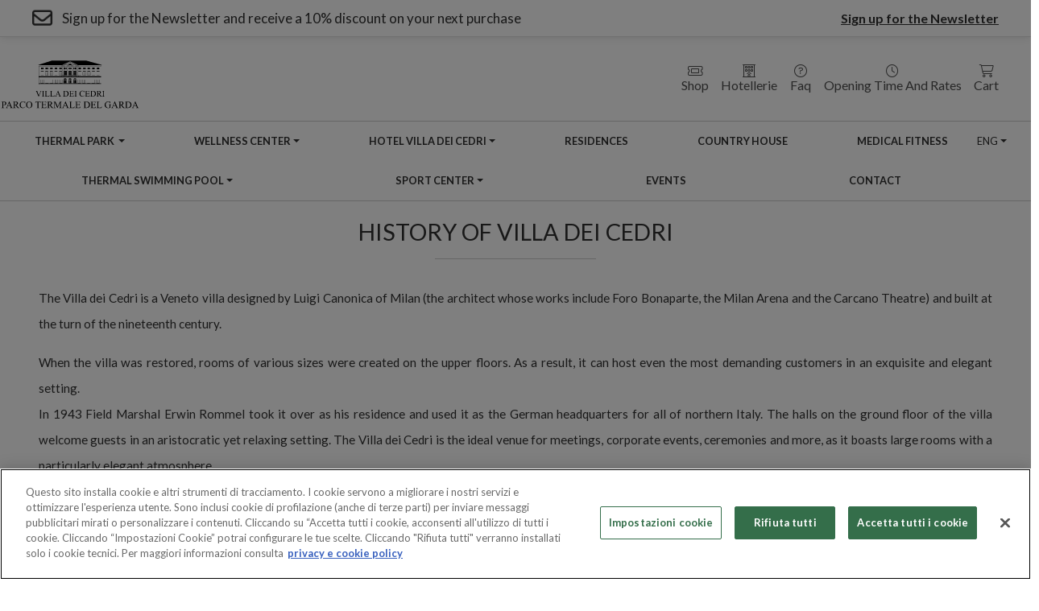

--- FILE ---
content_type: text/html; charset=UTF-8
request_url: https://www.villadeicedri.it/eng/la-storia-villa.php
body_size: 24799
content:
<!doctype html>
<html lang="en">
	<head>
<!-- Inizio informativa di consenso dei cookie OneTrust per villadeicedri.it -->

<script src="https://cdn.cookielaw.org/scripttemplates/otSDKStub.js"  type="text/javascript" charset="UTF-8" data-domain-script="81687c2e-b512-4e7b-bd0a-55e99ca99932" ></script>
<script type="text/javascript">
function OptanonWrapper() { }
</script>
<!-- Fine informativa di consenso dei cookie OneTrust per villadeicedri.it -->
	<meta charset="utf-8">
	<meta name="viewport" content="width=device-width, initial-scale=1, shrink-to-fit=no">
	<link rel="stylesheet" href="https://stackpath.bootstrapcdn.com/bootstrap/4.3.1/css/bootstrap.min.css" integrity="sha384-ggOyR0iXCbMQv3Xipma34MD+dH/1fQ784/j6cY/iJTQUOhcWr7x9JvoRxT2MZw1T" crossorigin="anonymous">
<link rel="stylesheet" href="/templates/base/js/slick/slick.css">
<link rel="stylesheet" href="/templates/base/js/slick/slick-theme.css">
	<link rel="stylesheet" href="/templates/base/css/main.css?v=2025102302">

	<link rel="apple-touch-icon" sizes="180x180" href="/apple-touch-icon.png">
	<link rel="icon" type="image/png" sizes="32x32" href="/favicon-32x32.png">
	<link rel="icon" type="image/png" sizes="16x16" href="/favicon-16x16.png">
	<link rel="manifest" href="/site.webmanifest">
	<link rel="mask-icon" href="/safari-pinned-tab.svg" color="#5bbad5">
	<meta name="msapplication-TileColor" content="#da532c">
	<meta name="theme-color" content="#ffffff">

	<script src="https://kit.fontawesome.com/b0b2986c28.js"></script>
	<link href="http://www.villadeicedri.it/eng/la-storia-villa.php" rel="canonical" />


	<title>History of Villa dei Cedri  Villa dei cedri - Colà di Lazise</title>
<!-- Meta Pixel Code -->
<script>
!function(f,b,e,v,n,t,s)
{if(f.fbq)return;n=f.fbq=function(){n.callMethod?
n.callMethod.apply(n,arguments):n.queue.push(arguments)};
if(!f._fbq)f._fbq=n;n.push=n;n.loaded=!0;n.version='2.0';
n.queue=[];t=b.createElement(e);t.async=!0;
t.src=v;s=b.getElementsByTagName(e)[0];
s.parentNode.insertBefore(t,s)}(window, document,'script',
'https://connect.facebook.net/en_US/fbevents.js');
fbq('init', '295282293287505');
fbq('track', 'PageView');
</script>
<noscript><img height="1" width="1" style="display:none"
src="https://www.facebook.com/tr?id=295282293287505&ev=PageView&noscript=1"
/></noscript>
<!-- End Meta Pixel Code -->
	<script type="text/javascript" src="/templates/js/ajax.js"></script>
</head>

	<body class="l-eng tpl-istituz" page="la-storia-villa">
	<div class="container-fluid p-0">
	  <div class="row no-gutters">
		<div class="col-12">
		  <header>

			<div class="container-fluid top p-0">
			  <div class="row no-gutters">
				<div class="col-12 text-sm-left">
                    <div class="container p-0">
                        <div class="row no-gutters">
                            <div class="col-12">
                                <a title="Visita il sito di villa dei cedri" href="index.php" class="logoArea"><svg viewBox="0 0 100 40" class="logo">
                                        <use xlink:href="#logo"></use>
                                    </svg></a>
                                <div class="support">
<div class="chooseOne row no-gutters">
<div class="chooseThis gotoTicket"><a href="shop.php"><i class="fal fa-ticket"></i>Shop</a></div>
<div class="chooseThis gotoHotel" target="_blank"><a href="https://www.simplebooking.it/ibe/hotelbooking/search?hid=6050&lang=it"><i class="fal fa-hotel"></i>Hotellerie</a></div>											
<div class="chooseThis gotoFaq"><a href="faq.php"><i class="fal fa-question-circle"></i>Faq</a></div>
<div class="chooseThis gotoTime"><a href="orari-tariffe-parco-termale-del-garda.php"><i class="fal fa-clock"></i>Opening time and rates</a></div>
<div class="chooseThis  gotoCart"><a href="cart.php"><i class="fal fa-shopping-cart"></i>Cart</a></div>
                                
                                    </div>
                                </div>
            
                            </div>
                        </div>
                    </div>
				</div>
			  </div>
			</div>
						 <div class="navbar navbar-dark navbar-expand-lg d-sm-block"  data-toggle="sticky-onscroll">
						<div class="mx-auto d-sm-flex d-block flex-sm-nowrap w-100">
							<button type="button" class="navbar-toggler" data-toggle="collapse" data-target=".navbar-collapse">☰</button>               
							<div class="navbar-collapse collapse text-center">
								<div class="nav navig navbar-nav nav-fill w-100">      
								<ul class="nav navbar-nav mx-auto mr"><li class="nav-item sm-menu"><a href="parco-termale.php" title="">Thermal Park </a><ul class="nav navbar-nav mx-auto mr level0"><li class="nav-item sm-menu"><a href="parco-termale.php" title="">Thermal Park </a></li><li class="nav-item sm-menu"><a href="laghi.php" title="">Lakes</a></li><li class="nav-item sm-menu"><a href="terme.php" title="">terme</a><ul class="nav navbar-nav mx-auto mr level1"><li class="nav-item sm-menu"><a href="autorizzazioni.php" title="">Thermal and health authorisation</a></li><li class="nav-item sm-menu"><a href="cure-termali.php" title="">Thermal Treatment</a></li><li class="nav-item sm-menu"><a href="acqua-termale.php" title="">The Thermal Water of Villa dei Cedri</a></li><li class="nav-item sm-menu"><a href="idropinoterapia.php" title="">Hydropinotherapy</a></li></ul></li><li class="nav-item sm-menu"><a href="giardino-inverno.php" title="">Winter garden-Pavilion</a></li><li class="nav-item sm-menu"><a href="la-storia.php" title="">History</a></li><li class="nav-item sm-menu"><a href="parcheggio-auto.php" title="">Parking cars/motorhomes</a></li><li class="nav-item sm-menu"><a href="grotta-del-sale.php" title="">grotta-del-sale</a></li></ul></li><li class="nav-item sm-menu"><a href="centro-benessere.php" title="">Wellness Center</a><ul class="nav navbar-nav mx-auto mr level0"><li class="nav-item sm-menu"><a href="centro-benessere.php" title="">Wellness Center</a></li><li class="nav-item sm-menu"><a href="trattamenti-massaggi.php" title="">Massage treatments</a></li><li class="nav-item sm-menu"><a href="cosmesi.php" title="">Cosmetics</a></li></ul></li><li class="nav-item sm-menu"><a href="villa.php" title="" class="current">Hotel Villa dei Cedri</a><ul class="nav navbar-nav mx-auto mr level0"><li class="nav-item sm-menu"><a href="villa.php" title="">The Villa</a></li><li class="nav-item sm-menu"><a href="la-storia-villa.php" title="" class="current">History of Villa dei Cedri</a></li><li class="nav-item sm-menu"><a href="ristorante-villa-moscardo.php" title="">Restaurant Villa Moscardo</a></li></ul></li><li class="nav-item sm-menu"><a href="residenze.php" title="">Residences</a></li><li class="nav-item sm-menu"><a href="country-house.php" title="">Country House </a></li><li class="nav-item sm-menu"><a href="medical-fitness.php" title="">Medical Fitness</a></li><li class="nav-item sm-menu"><a href="piscina-termale.php" title="">Thermal Swimming Pool</a><ul class="nav navbar-nav mx-auto mr level0"><li class="nav-item sm-menu"><a href="piscina-termale.php" title="">Thermal Swimming pool </a></li><li class="nav-item sm-menu"><a href="corsi-in-acqua-termale.php" title=""> Swimming lessons in thermal water</a></li></ul></li><li class="nav-item sm-menu"><a href="piscina-termale.php" title="">sport center</a><ul class="nav navbar-nav mx-auto mr level0"><li class="nav-item sm-menu"><a href="centro-sportivo.php" title="">Sport Center</a></li><li class="nav-item sm-menu"><a href="palestra.php" title="">Gym </a></li></ul></li><li class="nav-item sm-menu"><a href="eventi.php" title="">Events</a></li><li class="nav-item sm-menu"><a href="contatti.php" title="">Contact</a></li></ul>  
								</div>

							</div>
						</div>
					</div>

								<ul class="navbar-nav mxauto justify-content-end chooseLang">
									<li class="nav-item sm-menu dropdown">
									<a class="nav-link dropdown-toggle actualLang" data-toggle="dropdown" href="#" role="button" aria-haspopup="true" aria-expanded="false">eng</a>
									<div class="dropdown-menu">
									<a href="/ita/la-storia-villa.php" class="dropdown-item a_ita eng">ITA</a>
									<a href="/eng/la-storia-villa.php" class="dropdown-item a_eng eng">ENG</a>
									<a href="/deu/la-storia-villa.php" class="dropdown-item a_deu eng">DEU</a>
									</div>
									</li>
								</ul>	
		  </header>
	
		  <div class="container p-0">
			<div class="row contentArea no-gutters">
			  <div class="col-12 contentAreaInner">
		

	<div class="row no-gutters">
	<div class="col-sm-12 textPage">		
		<div class="textPage--inner"><h1 class="h1 pageTitle">History of Villa dei Cedri</h1><p style="text-align: justify;">The Villa dei Cedri is a Veneto villa designed by Luigi Canonica of Milan (the architect whose works include Foro Bonaparte, the Milan Arena and the Carcano Theatre) and built at the turn of the nineteenth century.</p>

<p style="text-align: justify;">When the villa was restored, rooms of various sizes were created on the upper floors. As a result, it can host even the most demanding customers in an exquisite and elegant setting.<br />
In 1943 Field Marshal Erwin Rommel took it over as his residence and used it as the German headquarters for all of northern Italy. The halls on the ground floor of the villa welcome guests in an aristocratic yet relaxing setting. The Villa dei Cedri is the ideal venue for meetings, corporate events, ceremonies and more, as it boasts large rooms with a particularly elegant atmosphere.</p>

<p style="text-align: justify;">The Villa dei Cedri is situated in an enormous park and its windows overlook the grounds.<br />
The park will charm plant lovers because it has rare species of trees that are easy to identify, as there are detailed signs under the most important ones. The park has two small lakes and a modern thermal pool that is also open for night swimming on certain days.</p>

<p style="text-align: justify;">There are several hydro massage pools on the grounds. Note: The residential complex is approximately 7 km from the Peschiera del Garda exit of the A4 Brescia/Venice motorway and is very close to Lake Garda&rsquo;s popular theme parks, such as Gardaland, Caneva World, Movie Studios, Parco Zoo Safari and Parco Sigurt&agrave;.</p>
</div>
	</div>
	<div class="col-sm-12">
	<script language="javascript">if (typeof gallery_popup == 'undefined') gallery_popup = function(img, w, h, name, descr) {  if (typeof name == "undefined") name = '';
  if (typeof descr == "undefined") descr = '';
 var popupwin=window.open("", "popupwin", "toolbar=no, location=no, directories=no, status=no, menubar=no, scrollbars=no, resizable=no, copyhistory=no, width="+w+", height="+h+", screenX=150, screenY=150, top=150, left=150"); if (popupwin && popupwin.document)   {    popupwin.moveTo((screen.availWidth-w) / 2, (screen.availHeight-h) / 2);   popupwin.document.write('<HTML>');   popupwin.document.write('<HEAD>');   popupwin.document.write('<TITLE>Detail</TITLE>');   popupwin.document.write('</HEAD>');   popupwin.document.write('<BODY bgcolor="#FFFFFF" bottommargin=0 marginheight=0 marginwidth=0 rightmargin=0 topmargin=0 leftmargin=0>');   popupwin.document.write('<a href="javascript:window.close()"><img src="'+img+'" width="'+w+'" height="'+h+'" alt="" border="0"></a>');   popupwin.document.write('<script language="javascript">');   popupwin.document.write('self.focus();');   popupwin.document.write('</scr'+'ipt>');   popupwin.document.write('</BODY>');   popupwin.document.write('</HTML>');   popupwin.focus();  } }</script><table class="gallery"><tr class="gallery_even gallery_row1"><td class="gallery_cell gallery_col1"><tr><td class="gallery_cell"><a><img src="/modules/gallery/images/6.jpg" alt="  " title=" " class="img-fluid"></a></td></tr><tr class="gallery_odd gallery_row2"><td class="gallery_cell gallery_col1"><tr><td class="gallery_cell"><a><img src="/modules/gallery/images/7.jpg" alt="  " title=" " class="img-fluid"></a></td></tr><tr class="gallery_even gallery_row3"><td class="gallery_cell gallery_col1"><tr><td class="gallery_cell"><a><img src="/modules/gallery/images/8.jpg" alt="  " title=" " class="img-fluid"></a></td></tr><tr class="gallery_odd gallery_row4"><td class="gallery_cell gallery_col1"><tr><td class="gallery_cell"><a><img src="/modules/gallery/images/9.jpg" alt="  " title=" " class="img-fluid"></a></td></tr><tr class="gallery_even gallery_row5"><td class="gallery_cell gallery_col1"><tr><td class="gallery_cell"><a><img src="/modules/gallery/images/10.jpg" alt="  " title=" " class="img-fluid"></a></td></tr><tr class="gallery_odd gallery_row6"><td class="gallery_cell gallery_col1"><tr><td class="gallery_cell"><a><img src="/modules/gallery/images/11.jpg" alt="  " title=" " class="img-fluid"></a></td></tr><tr class="gallery_even gallery_row7"><td class="gallery_cell gallery_col1"><tr><td class="gallery_cell"><a><img src="/modules/gallery/images/12.jpg" alt="  " title=" " class="img-fluid"></a></td></tr><tr class="gallery_odd gallery_row8"><td class="gallery_cell gallery_col1"><tr><td class="gallery_cell"><a><img src="/modules/gallery/images/100.jpg" alt=" 1" title="1" class="img-fluid"></a></td></tr></table>	</div>
	</div>



				 </div>
			</div>
		  </div>
		</div>
	  </div>
	</div>

<br>
<br>






<div class="container p-3">
    <div class="row no-gutters">
        <div class="col-12">
            <div class="newsletterFooter">
                <div class="newsletterFooter--content">
                    <div class="title">Sign up for the Newsletter and receive a 10% discount on your next purchase                    </div>
                    <div class="buttonBox">
                        <a href="https://www.villadeicedri.it/ita/shop.php?pid=339&cid=1" class="btn btn__type1">Special ticket Thermal Park + Wellness Center</a>
                        <a href="https://www.villadeicedri.it/ita/shop.php?cid=6" class="btn btn__type3">Cosmetics Products</a>
                    </div>
                    <div class="instructions">
                        Your data will be used exclusively to send you the newsletter.
            You can unsubscribe from the newsletter at any time. The complete privacy policy is available at the following <a href="privacy_policy.php" target="_blank">link</a><br>
                    </div>
                    <div class="subscribeBox">
                        <form action="newsletter.php" name="form_11" class="smFMform11" method="post"
                            onsubmit="if (typeof customValidateForm_11 == 'function') return customValidateForm_11(this); else return validateForm_11(this)"
                            enctype="multipart/form-data">
                            <input type="email" name="field_86" value="" class="textfield" required="required"
                                placeholder="Email">
                            <input type="submit" class="btn btn__type1" value="Invia">
                        </form>
                    </div>

                    <div class="accordion privacy" id="condizioniVendita">
                        <div class="card">
                            <div class="card-header" id="headingOne">
                                <button class="btn btn-link" type="button" data-toggle="collapse"
                                    data-target="#collapseOne" aria-expanded="true" aria-controls="collapseOne">
                                    (*)CONDIZIONI DI VENDITA
                                </button>
                            </div>

                            <div id="collapseOne" class="collapse" aria-labelledby="headingOne"
                                data-parent="#condizioniVendita">
                                <div class="card-body">
                                    Lo sconto del 10% è utilizzabile solo online ed è valido per 6 mesi.<br>Si applica
                                    al <a href="https://www.villadeicedri.it/ita/shop.php?pid=339&cid=1">biglietto Parco
                                        Termale + Centro Benessere</a> con validità di un anno dall’emissione e ai <a
                                        href="https://www.villadeicedri.it/ita/shop.php?cid=6">prodotti della Linea
                                        Cosmesi Termale</a> di Villa dei Cedri.<br> Non cumulabile con altre promozioni
                                    in corso.<br>
                                </div>
                            </div>
                        </div>
                    </div>

                </div>
                <div class="newsletterFooter--img">
                    <img src="/templates/base/images/newsletterFooter.jpg">
                </div>
            </div>
        </div>
    </div>
</div>


<br>
<br>






<footer>
    <div class="container-fluid p-0 h-100">
        <div class="row no-gutters h-100">
            <div class="col-12 col-sm-12 h-100">
                <div class="container p-0 footerTop">
                    <div class="col-12">
                        <div class="footerFlex">
                            <div class="left">
                                <a title="Visita il sito di villa dei cedri" href="index.php" class="logoArea"><svg viewBox="0 0 100 40" class="logo">
                                        <use xlink:href="#logo"></use>
                                    </svg></a>
                                <p>Villa dei cedri S.p.a. - Piazza di Sopra, 4 - 37017<br>Colà di Lazise (VR) Italy - <i class="fa-solid fa-phone" aria-hidden="true"></i> <a href="tel:+39 045 7590988">+39 045 7590988</a> </p>

                                <p><strong>REA:</strong> VR-171964 - <strong>C/F:</strong> 01285590236<br><strong>P.iva:</strong> 01285590236 - <strong>Capitale sociale:</strong> 1.837.888,00</p>
                            </div>
                            
                            <div class="right footerMenuBox"><strong>How can we help you?</strong><a href="contatti.php">Contacts and directions</a><a href="faq.php">FAQ</a><a href="eventi.php">Meeting and convention</a></div>
                            <div class="right footerMenuBox"><strong>Info</strong><a href="temp-mappa.php">Map of the Park</a><a href="orari-tariffe-parco-termale-del-garda.php">Opening times</a><a href="shop.php">Shop</a><a href="acqua-termale.php">Thermal water</a></div>
                            
                        </div>
                    </div>
                </div>
            </div>
        </div>
    </div>
    <div class="container-fluid p-2 footerBottom">
        <div class="row no-gutters">
            <div class="col-12">
                <div class="container p-0">
                    <div class="row no-gutters">
                        <div class="col-12">
                            <div class="footerBottomFlex">
                                <div class="social">
                                    <a href="https://www.facebook.com/groups/466858961795444" target="_blank"><i class="fa-brands fa-square-facebook" aria-hidden="true"></i></a>
                                    &nbsp;&nbsp;&nbsp;
                                    <a href="https://www.instagram.com/villadeicedri/" target="_blank"><i class="fa-brands fa-instagram" aria-hidden="true"></i></a>
                                </div>
                                <div class="privacyBox"><a href="privacy_policy.php">Privacy Policy</a>&nbsp;|&nbsp;<a href="condizioni_vendita.php">Condizioni di vendita</a>&nbsp;|&nbsp;<a href="whistleblowing.php">Whistleblowing</a></div>
                            </div>
                        </div>
                    </div>
                </div>
            </div>
        </div>
    </div>
</footer>


<div class="newsletterBox2 ">

    <div class="box--closed " type="button" data-toggle="class" data-class="is-active"
        data-target=".box--open,.box--closed">
        <div class="left">
            <i class="fa-regular fa-envelope"></i>
           <!--  <svg viewbox="0 0 100 80" class="newsletter-icon">
                <use xlink:href="#newsletter-icon"></use>
            </svg> -->
            <div class="text">Sign up for the Newsletter and receive a 10% discount on your next purchase</div>
        </div>
        <div class="right">
            <div class="subscribe">Sign up for the Newsletter</div>
        </div>
        
    </div>
</div>


<div class="box--open">
    <div class="closeBtn" type="button" data-toggle="class" data-class="is-active"
        data-target=".box--open,.box--closed"><i class="far fa-times"></i></div>

        <div class="offersBox">
            <div class="discountTag">-10%</div>
            <a href="https://www.villadeicedri.it/ita/shop.php?pid=339&cid=1" title="Parco Termale + Centro Benessere -10%"  alt="Parco Termale + Centro Benessere - 10%" class="offer">
                <img src="/templates/base/images/offer-1.jpg" alt="Parco Termale + Centro Benessere - 10%">
                <div class="offer--name">Special ticket Thermal Park + Wellness Center</div>
            </a>
            <a href="https://www.villadeicedri.it/ita/shop.php?cid=6" title="Cosmesi Termale -10%" alt="Cosmesi Termale -10%" class="offer">
                <img src="/templates/base/images/offer-2.jpg" alt="Cosmesi Termale">
                <div class="offer--name">Cosmetics Products</div>
            </a>
        </div>
    <div class="content">
         <div class="title">Sign up for the Newsletter and receive a 10% discount on your next purchase</div>
        <div class="instructions">  
            Your data will be used exclusively to send you the newsletter.
            You can unsubscribe from the newsletter at any time. The complete privacy policy is available at the following <a href="privacy_policy.php" target="_blank">link</a><br>
        </div>
        <div class="subscribeBox">
            <form action="newsletter.php" name="form_11" class="smFMform11" method="post"
                onsubmit="if (typeof customValidateForm_11 == 'function') return customValidateForm_11(this); else return validateForm_11(this)"
                enctype="multipart/form-data">
                <input type="email" name="field_86" value="" class="textfield" required="required"
                    placeholder="Email">
                <input type="submit" class="btn btn__type1" value="Invia">
            </form>
        </div>

        <div class="accordion privacy" id="condizioniVendita">
            <div class="card">
              <div class="card-header" id="headingOne">
                  <button class="btn btn-link" type="button" data-toggle="collapse" data-target="#collapseOne" aria-expanded="true" aria-controls="collapseOne">
                    (*)CONDIZIONI DI VENDITA
                  </button>
              </div>
          
              <div id="collapseOne" class="collapse" aria-labelledby="headingOne" data-parent="#condizioniVendita">
                <div class="card-body">
                    Lo sconto del 10% è utilizzabile solo online ed è valido per 6 mesi.<br>Si applica al <a href="https://www.villadeicedri.it/ita/shop.php?pid=339&cid=1">biglietto Parco Termale + Centro Benessere</a> con validità di un anno dall’emissione e ai <a href="https://www.villadeicedri.it/ita/shop.php?cid=6">prodotti della Linea Cosmesi Termale</a> di Villa dei Cedri.<br> Non cumulabile con altre promozioni in corso.<br>
                </div>
              </div>
            </div>
            </div>

        <br>
    </div>

</div>



	<script src="/templates/base/js/jquery-3.3.1.min.js"></script> 
	<script src="https://cdnjs.cloudflare.com/ajax/libs/popper.js/1.14.7/umd/popper.min.js" integrity="sha384-UO2eT0CpHqdSJQ6hJty5KVphtPhzWj9WO1clHTMGa3JDZwrnQq4sF86dIHNDz0W1" crossorigin="anonymous"></script> 
	<script src="https://stackpath.bootstrapcdn.com/bootstrap/4.3.1/js/bootstrap.min.js" integrity="sha384-JjSmVgyd0p3pXB1rRibZUAYoIIy6OrQ6VrjIEaFf/nJGzIxFDsf4x0xIM+B07jRM" crossorigin="anonymous"></script> 
	<script src="/templates/base/js/jquery.ua.min.js"></script>
	<script src="https://www.idoctors.it/widgetclinica.js/key/h4FXy0/id/52/type/pulsante"></script>
	<script src="/templates/base/js/slick/slick.min.js"></script> 
	<script src="/templates/base/js/baguetteBox.min.js"></script>
	<script src="/templates/base/js/graphiclab.js?v=2024120601"></script>


<script>
	var serverNow = (new Date()).getTime();
	$("body").prepend($("<span>").addClass("d-none").load(("/templates/base/images/svg/icons.svg")))
</script>
</body>
</html>


--- FILE ---
content_type: text/css
request_url: https://www.villadeicedri.it/templates/base/css/main.css?v=2025102302
body_size: 167602
content:
@import"https://fonts.googleapis.com/css?family=Lato:400,700,900&display=swap";@import"https://fonts.googleapis.com/css?family=Inria+Serif&display=swap";.showIfLogged,.showIfNotLogged,.showIfAdmin{display:none}:root{--color--logo:#000000;--blue:#305d80f2}.color1{color:#4e4e4e}.color2{color:#d12e26 !important}.color3{color:#75acd5}.color8{color:#53928e}.colorW{color:#fff}.colorSS{color:#b99d53 !important}.bColor1{background-color:#4e4e4e}.bColor2{background-color:#d12e26}.bColor3{background-color:#75acd5}.bColorW{background-color:#fff}.bColorMF1{background-color:#d0c0b0}.bColorGray{background-color:#f0f0f0}.c1{fill:#4e4e4e;fill-rule:evenodd}.c4{fill:#4e4e4e}.c2{fill:#4e4e4e;fill-rule:evenodd}.p0{padding:0px !important}:root{--padding:20px}.space-sm-20{height:20px}.space-sm-40{height:40px}.space-sm-80{height:80px}:root{--gridColumnGap: 30px;--gridRowGap: 30px;--footerHeight:640px}:root{--footerHeight:640px;--radius:5px;--newsletterHeaderStrip:55px}@media(min-width: 768px){:root{--footerHeight:330px;--newsletterHeaderStrip:45px}}body{color:#303030 !important;font-size:.8em}*{font-family:"Lato",sans-serif}h1,.h1,.ecom_shipping .title,.ecom_payment .title,.faqList .faqTitle{font-size:1.8rem;font-weight:400;margin-top:20px;margin-bottom:10px;color:#303030}h2,.h2,.address .title{font-size:1.3rem;font-weight:300;margin:0px 0px 1em 0px;text-transform:uppercase}h2.small,.h2.small,.address .small.title{font-size:10px;margin:0 !important}h3,.h3,.faqList .faqQuestion a{font-size:1rem;font-weight:400;font-family:"Lato";color:#303030}h4,.h4{font-size:3rem;font-weight:400}h5,.h5{font-size:1rem;font-weight:400}h6,.h6{font-size:1.3rem;font-weight:700;text-transform:uppercase}.pBig{font-size:1.6rem}hr{border-top:1px solid #666}a{color:#4e4e4e}a:hover{color:inherit}a:active{color:inherit}a:visit{color:inherit}body[page=privacy_policy] .textPage--inner a{text-decoration:underline;color:blue}p{line-height:1.5rem;font-size:.95rem;line-height:2rem}.contentArea ul{font-size:.9rem}.card-title{font-size:1rem;font-weight:700}.card-text{font-size:1rem;font-weight:400}.pageTitle{text-transform:uppercase;font-family:"Lato",sans-serif;text-align:center}.pageTitle:after{border-bottom:1px solid #cbcbcb;width:200px;margin:1rem auto 2rem auto;content:"";display:block}.text-white{color:#fff}.text-blu{color:#4e4e4e;text-shadow:1px 1px 7px rgba(0,92,164,.49)}span.labelItem{font-size:1.5rem}span.price{font-size:1.5rem}div#cookie-msg{background:rgb(70.35,70.35,70.35) !important;color:#fff !important;z-index:10000;position:fixed;bottom:0px}div#cookie-msg p{font-size:.8rem;width:500px;text-align:center;margin:20px auto}div#cookie-msg-inner{font-size:13px}div#cookie-msg-inner a{color:#fff;text-decoration:underline}div#cookieClose{background:#d12e26 !important;color:#fff !important;text-transform:uppercase}.cookieDescription.modal .modal-header{background:#fff;color:#666}.cookieDescription.modal .modal-header h4{color:#666 !important}.cookieDescription.modal .modal-body{background:#fff;padding:1rem !important}.cookieDescription.modal .modal-footer{background:#fff}#ot-sdk-btn-floating.ot-floating-button{bottom:60px !important}@keyframes zoom-in{0%{transform:scale(1)}50%{transform:scale(1.5)}100%{transform:scale(1)}}.zoomIn img{animation:zoom-in 50s infinite}@keyframes home-arrow-down{from{transform:translate3d(0, 0px, 0);filter:alpha(opacity=0);opacity:0;-ms-filter:"progid:DXImageTransform.Microsoft.Alpha(Opacity=0)"}10%{transform:translate3d(0, 5px, 0);filter:alpha(opacity=100);opacity:1;-ms-filter:"progid:DXImageTransform.Microsoft.Alpha(Opacity=100)"}to{transform:translate3d(0, 30px, 0);filter:alpha(opacity=0);opacity:0;-ms-filter:"progid:DXImageTransform.Microsoft.Alpha(Opacity=0)"}}@keyframes fade-out{from{filter:alpha(opacity=100);opacity:1;-ms-filter:"progid:DXImageTransform.Microsoft.Alpha(Opacity=1)"}to{filter:alpha(opacity=0);opacity:0;-ms-filter:"progid:DXImageTransform.Microsoft.Alpha(Opacity=0)"}}@keyframes fade-in{from{filter:alpha(opacity=0);opacity:0;-ms-filter:"progid:DXImageTransform.Microsoft.Alpha(Opacity=0)"}to{filter:alpha(opacity=100);opacity:1;-ms-filter:"progid:DXImageTransform.Microsoft.Alpha(Opacity=1)"}}@keyframes slideInDown{0%{transform:translateY(-100%);visibility:visible}100%{transform:translateY(0)}}.strip{font-family:"Inria Serif",serif;font-size:100px;margin:0;padding:30px;text-transform:uppercase}.strip *{font-family:"Inria Serif",serif}@media(max-width: 700px){.strip{padding:20px;font-size:40px}}.strip span{display:inline-block;transition:transform .6s cubic-bezier(0.65, 0.02, 0.23, 1);transform:translate(20%, 100%);position:relative;z-index:1;letter-spacing:-0.03em;text-shadow:2px 2px 0 rgba(0,0,0,.1)}.strip span:before{content:"";position:absolute;z-index:1;bottom:0;left:0;width:100%;height:100%;transform:translateY(-40%);transition:transform .6s cubic-bezier(0.65, 0.02, 0.23, 1)}.strip span.row{overflow:hidden;line-height:1.2;display:block;transform:none}.strip span.row:before{display:none}.strip .animate{transform:translate(0, 0)}.strip .animate:before{transform:translateY(100%)}@keyframes pulse{0%{background-position:0% 50%}50%{background-position:100% 50%}100%{background-position:0% 50%}}@keyframes bounceNews{0%{top:0px}50%{top:-10px}100%{top:0px}}@keyframes bounceNews{0%{top:0px}50%{top:-10px}100%{top:0px}}@keyframes pulseXmas{50%{background-position:100% 50%}100%{background-position:0% 50%}}@keyframes newsletterHere{0%{margin-right:-60px;background-color:#27607a}10%{margin-right:0px}25%{margin-right:-10px;background-color:#218dbf}45%{margin-right:0px}50%{margin-right:-60px;background-color:#27607a}}@keyframes newsletterRotate{0%{transform:rotate(-10deg) scale(1)}15%{transform:rotate(10deg) scale(1.1)}30%{transform:rotate(-5deg) scale(1.2)}50%{transform:rotate(0deg) scale(1)}}@keyframes rotate{100%{transform:rotate(1turn)}}.borderGoRound{position:relative;z-index:0;border-radius:8px;overflow:hidden;padding:3px}.borderGoRound::before{content:"";position:absolute;z-index:-2;left:-50%;top:-50%;width:200%;height:300%;background-color:#399953;background-repeat:no-repeat;background-size:50% 50%,50% 50%;background-position:0 0,100% 0,100% 100%,0 100%;background-image:linear-gradient(#d14e7b, #d14e7b),linear-gradient(#ed86aa, #edaac2),linear-gradient(#d14e7b, #d14e7b),linear-gradient(#d14e7b, #d14e7b);animation:rotate 5s linear infinite}.borderGoRound::after{content:"";position:absolute;z-index:-1;left:6px;top:6px;width:calc(100% - 12px);height:calc(100% - 12px);background:#fff;border-radius:5px}@property --r{syntax:"<angle>";inherits:false;initial-value:0deg}.lighthouse{background:conic-gradient(from var(--r), #1F384F 0%, #eee 10%, #1F384F 20%);animation:rotating 3s linear infinite}@keyframes rotating{0%{--r: 0deg}100%{--r: 360deg}}@property --r2{syntax:"<angle>";inherits:false;initial-value:0deg}@property --x{syntax:"<length>";inherits:false;initial-value:0px}#b{background:conic-gradient(from calc(var(--r2) - 80deg) at var(--x) 50px, #222 0%, #fff 20%, #222 25%);animation:-0.64s rotating2 3s linear infinite,-0.64s x 3s linear infinite}@keyframes x{0%{--x: 80px}32.82275711%{--x: 520px}50%{--x: 520px}82.82275711%{--x: 80px}100%{--x: 80px}}@keyframes rotating2{0%{--r2: 0deg}32.82275711%{--r2: 0deg}50%{--r2: 180deg}82.82275711%{--r2: 180deg}100%{--r2: 360deg}}@keyframes firework{0%{transform:translate(var(--x), var(--initialY));width:var(--initialSize);opacity:1}50%{width:.5vmin;opacity:1}100%{width:var(--finalSize);opacity:0}}.firework,.firework::before,.firework::after{--initialSize: 0.5vmin;--finalSize: 45vmin;--particleSize: 0.2vmin;--color1: yellow;--color2: khaki;--color3: white;--color4: lime;--color5: gold;--color6: mediumseagreen;--y: -30vmin;--x: -50%;--initialY: 60vmin;content:"";animation:firework 5s infinite;position:absolute;top:20%;left:50%;transform:translate(-50%, var(--y));width:var(--initialSize);aspect-ratio:1;z-index:100;background:radial-gradient(circle, var(--color1) var(--particleSize), rgba(0, 0, 0, 0) 0) 50% 0%,radial-gradient(circle, var(--color2) var(--particleSize), rgba(0, 0, 0, 0) 0) 100% 50%,radial-gradient(circle, var(--color3) var(--particleSize), rgba(0, 0, 0, 0) 0) 50% 100%,radial-gradient(circle, var(--color4) var(--particleSize), rgba(0, 0, 0, 0) 0) 0% 50%,radial-gradient(circle, var(--color5) var(--particleSize), rgba(0, 0, 0, 0) 0) 80% 90%,radial-gradient(circle, var(--color6) var(--particleSize), rgba(0, 0, 0, 0) 0) 95% 90%,radial-gradient(circle, var(--color1) var(--particleSize), rgba(0, 0, 0, 0) 0) 90% 70%,radial-gradient(circle, var(--color2) var(--particleSize), rgba(0, 0, 0, 0) 0) 100% 60%,radial-gradient(circle, var(--color3) var(--particleSize), rgba(0, 0, 0, 0) 0) 55% 80%,radial-gradient(circle, var(--color4) var(--particleSize), rgba(0, 0, 0, 0) 0) 70% 77%,radial-gradient(circle, var(--color5) var(--particleSize), rgba(0, 0, 0, 0) 0) 22% 90%,radial-gradient(circle, var(--color6) var(--particleSize), rgba(0, 0, 0, 0) 0) 45% 90%,radial-gradient(circle, var(--color1) var(--particleSize), rgba(0, 0, 0, 0) 0) 33% 70%,radial-gradient(circle, var(--color2) var(--particleSize), rgba(0, 0, 0, 0) 0) 10% 60%,radial-gradient(circle, var(--color3) var(--particleSize), rgba(0, 0, 0, 0) 0) 31% 80%,radial-gradient(circle, var(--color4) var(--particleSize), rgba(0, 0, 0, 0) 0) 28% 77%,radial-gradient(circle, var(--color5) var(--particleSize), rgba(0, 0, 0, 0) 0) 13% 72%,radial-gradient(circle, var(--color6) var(--particleSize), rgba(0, 0, 0, 0) 0) 80% 10%,radial-gradient(circle, var(--color1) var(--particleSize), rgba(0, 0, 0, 0) 0) 95% 14%,radial-gradient(circle, var(--color2) var(--particleSize), rgba(0, 0, 0, 0) 0) 90% 23%,radial-gradient(circle, var(--color3) var(--particleSize), rgba(0, 0, 0, 0) 0) 100% 43%,radial-gradient(circle, var(--color4) var(--particleSize), rgba(0, 0, 0, 0) 0) 85% 27%,radial-gradient(circle, var(--color5) var(--particleSize), rgba(0, 0, 0, 0) 0) 77% 37%,radial-gradient(circle, var(--color6) var(--particleSize), rgba(0, 0, 0, 0) 0) 60% 7%,radial-gradient(circle, var(--color1) var(--particleSize), rgba(0, 0, 0, 0) 0) 22% 14%,radial-gradient(circle, var(--color1) var(--particleSize), rgba(0, 0, 0, 0) 0) 45% 20%,radial-gradient(circle, var(--color1) var(--particleSize), rgba(0, 0, 0, 0) 0) 33% 34%,radial-gradient(circle, var(--color1) var(--particleSize), rgba(0, 0, 0, 0) 0) 10% 29%,radial-gradient(circle, var(--color1) var(--particleSize), rgba(0, 0, 0, 0) 0) 31% 37%,radial-gradient(circle, var(--color1) var(--particleSize), rgba(0, 0, 0, 0) 0) 28% 7%,radial-gradient(circle, var(--color1) var(--particleSize), rgba(0, 0, 0, 0) 0) 13% 42%;background-size:var(--initialSize) var(--initialSize);background-repeat:no-repeat}@media(min-width: 768px){.firework,.firework::before,.firework::after{top:50%}}.firework::before{--x: -50%;--y: -50%;--initialY: -50%;transform:translate(-50%, -50%) rotate(40deg) scale(1.3) rotateY(40deg)}.firework::after{--x: -50%;--y: -50%;--initialY: -50%;transform:translate(-50%, -50%) rotate(170deg) scale(1.15) rotateY(-30deg)}.firework:nth-child(2){--x: 30vmin}.firework:nth-child(2),.firework:nth-child(2)::before,.firework:nth-child(2)::after{--color1: pink;--color2: violet;--color3: fuchsia;--color4: orchid;--color5: plum;--color6: lavender;--finalSize: 40vmin;left:30%;top:15%;animation-delay:-0.25s}@media(min-width: 768px){.firework:nth-child(2),.firework:nth-child(2)::before,.firework:nth-child(2)::after{top:30%}}.firework:nth-child(3){--x: -30vmin;--y: -50vmin}.firework:nth-child(3),.firework:nth-child(3)::before,.firework:nth-child(3)::after{--color1: cyan;--color2: lightcyan;--color3: lightblue;--color4: PaleTurquoise;--color5: SkyBlue;--color6: lavender;--finalSize: 35vmin;left:70%;top:15%;animation-delay:-0.4s}@media(min-width: 768px){.firework:nth-child(3),.firework:nth-child(3)::before,.firework:nth-child(3)::after{top:40%}}@keyframes ring{0%{transform:rotate(0deg)}25%{transform:rotate(10deg)}50%{transform:rotate(-20deg) scale(1.05)}75%{transform:rotate(15deg)}100%{transform:rotate(0deg)}}@keyframes starPulse{0%{transform:scale(1)}50%{transform:scale(1.15)}100%{transform:scale(1)}}body{overflow-x:hidden}#wrapper{padding-left:0;transition:all .5s ease}#wrapper.toggled{padding-left:30%}#sidebar-wrapper{z-index:1000;position:fixed;left:30%;width:0;height:100%;margin-left:-30%;overflow-y:auto;background:#000;transition:all .5s ease;color:#fff}#wrapper.toggled #sidebar-wrapper{width:30%}#page-content-wrapper{width:100%;position:absolute;height:100%}#wrapper.toggled #page-content-wrapper{position:absolute;margin-left:-30%}.navbar-toggle{float:left;background-color:#000}.navbar-toggle .icon-bar{background-color:#fff}.containerSidebar{position:relative}button#menu-toggle{background:#f1f1f1;border:0px;border-radius:200px;height:40px;width:40px;display:block;text-align:center;position:absolute;top:20px;left:20px;z-index:20}button#menu-toggle .icon-bar{background-color:#000;display:block;width:50%;height:3px;margin:auto}button#menu-toggle .icon-bar+.icon-bar{margin-top:4px}button#menu-toggle-close{background:#fff;border:0px;border-radius:200px;height:40px;width:40px;display:none;text-align:center;position:absolute;top:20px;right:30px;color:#000}button#menu-toggle-close .icon-closer{color:#000;display:block;width:50%;height:3px;margin:auto}button#menu-toggle-close .icon-bar+.icon-bar{margin-top:4px}.toggled button#menu-toggle-close{display:block}.sidebarMenu{margin-top:80px}.sidebarMenu a{color:#fff}.grid{display:grid}.grid__SScat{grid-template-columns:repeat(auto-fill, minmax(320px, 1fr));display:grid;grid-template-rows:auto;grid-column-gap:1rem;grid-row-gap:1rem;width:100%;padding:20px 0}@media(min-width: 768px){.grid__SScat{padding:0px 0}}.grid__SScat__item{transition:.3s ease;width:100%;height:100%;border-radius:var(--radius);box-shadow:0px 10px 15px -3px rgba(0,0,0,.1);overflow:hidden;position:relative}.grid__SScat__item:hover{transform:scale(1.02);transition:.3s ease-in-out}.grid__SScat__item:after{content:"";width:100%;height:50%;background-image:linear-gradient(to top, #100f1f, #434350, #7d7c86, #bcbbc1, #ffffff);mix-blend-mode:multiply;position:absolute;bottom:0;left:0;opacity:.7}.grid__SScat__item img{-o-object-fit:cover;object-fit:cover;width:100%;height:100%;aspect-ratio:1/1}.grid__SScat__item .name{position:absolute;bottom:0;left:0;width:100%;padding:15px;color:#fff;font-weight:bold;z-index:10}.grid__SScat__item .name{font-size:18px}@media screen and (min-width: 320px){.grid__SScat__item .name{font-size:calc(18px + 2*(100vw - 320px)/880)}}@media screen and (min-width: 1200px){.grid__SScat__item .name{font-size:20px}}.grid__SScat__item .name{line-height:23px}@media screen and (min-width: 320px){.grid__SScat__item .name{line-height:calc(23px + 4*(100vw - 320px)/880)}}@media screen and (min-width: 1200px){.grid__SScat__item .name{line-height:27px}}.grid__infoLayout{grid-template-columns:1fr;grid-template-rows:auto;grid-column-gap:1rem;grid-row-gap:1rem;width:100%;padding:15px}@media(min-width: 991px){.grid__infoLayout{grid-template-columns:1fr 1fr}}.grid__infoLayout__item{height:100%;padding:15px;display:flex;flex-direction:column;justify-content:flex-end}.grid__infoLayout__item .name{font-weight:bold}.grid__infoLayout__item .name{font-size:30px}@media screen and (min-width: 320px){.grid__infoLayout__item .name{font-size:calc(30px + 10*(100vw - 320px)/880)}}@media screen and (min-width: 1200px){.grid__infoLayout__item .name{font-size:40px}}.grid__infoLayout__item .name{line-height:35px}@media screen and (min-width: 320px){.grid__infoLayout__item .name{line-height:calc(35px + 10*(100vw - 320px)/880)}}@media screen and (min-width: 1200px){.grid__infoLayout__item .name{line-height:45px}}.grid__infoLayout__item .info{font-size:22px}@media screen and (min-width: 320px){.grid__infoLayout__item .info{font-size:calc(22px + 3*(100vw - 320px)/880)}}@media screen and (min-width: 1200px){.grid__infoLayout__item .info{font-size:25px}}.grid__infoLayout__item .info{line-height:30px}@media screen and (min-width: 320px){.grid__infoLayout__item .info{line-height:calc(30px + 5*(100vw - 320px)/880)}}@media screen and (min-width: 1200px){.grid__infoLayout__item .info{line-height:35px}}.grid__infoLayout__item .imgBox{width:100%;height:auto;display:grid;grid-template-columns:1fr 1fr}.grid__infoLayout__item .imgBox .top,.grid__infoLayout__item .imgBox .bottom{aspect-ratio:13/16;border-radius:var(--radius);box-shadow:0px 8px 10px -3px rgba(0,0,0,.1);width:100%;overflow:hidden}.grid__infoLayout__item .imgBox .top img,.grid__infoLayout__item .imgBox .bottom img{width:100%;height:100%;-o-object-fit:cover;object-fit:cover}.grid__infoLayout__item .imgBox .bottom{margin-left:-10%;margin-top:10%}.grid__infoLayout__item .big{width:100%;border-radius:var(--radius);overflow:hidden}@media(min-width: 991px){.grid__infoLayout__item .big{width:120%}}.grid__infoLayout__item .big img{-o-object-fit:cover;object-fit:cover;width:100%}.grid__infoLayout .left{justify-content:center}@media(min-width: 991px){.grid__infoLayout .left{text-align:end}}@media(max-width: 991px){.grid__infoLayout .left{order:2}}.grid__MFservices{grid-template-columns:1fr;grid-template-rows:auto;grid-column-gap:1.5rem;grid-row-gap:1.5rem;width:100%;padding:30px 5px}.grid__MFservices__item{width:100%;height:100%;display:grid;grid-template-columns:1fr;align-content:flex-start;align-items:flex-start;gap:20px}@media(min-width: 568px){.grid__MFservices__item{grid-template-columns:1fr}}.grid__MFservices__item .right{border:solid 1px #f5f5f5;box-shadow:0px 10px 15px -3px rgba(0,0,0,.08);padding:20px;border-radius:10px}.grid__MFservices__item .right .MFaccordion--header{display:flex;align-items:center;justify-content:space-between;gap:20px}.grid__MFservices__item .right .MFaccordion--header .info .title{font-weight:bold;margin-bottom:10px;display:flex;gap:10px}.grid__MFservices__item .right .MFaccordion--header .info .title{font-size:25px}@media screen and (min-width: 320px){.grid__MFservices__item .right .MFaccordion--header .info .title{font-size:calc(25px + 5*(100vw - 320px)/880)}}@media screen and (min-width: 1200px){.grid__MFservices__item .right .MFaccordion--header .info .title{font-size:30px}}.grid__MFservices__item .right .MFaccordion--header .info .title{line-height:30px}@media screen and (min-width: 320px){.grid__MFservices__item .right .MFaccordion--header .info .title{line-height:calc(30px + 5*(100vw - 320px)/880)}}@media screen and (min-width: 1200px){.grid__MFservices__item .right .MFaccordion--header .info .title{line-height:35px}}.grid__MFservices__item .right .MFaccordion--header .info .title .number{color:#63b9b6;font-weight:bold}.grid__MFservices__item .right .MFaccordion--header i{font-size:20px}.grid__MFservices__item .right .text{padding:20px}.grid__MFservices__item .right .text{font-size:22px}@media screen and (min-width: 320px){.grid__MFservices__item .right .text{font-size:calc(22px + 3*(100vw - 320px)/880)}}@media screen and (min-width: 1200px){.grid__MFservices__item .right .text{font-size:25px}}.grid__MFservices__item .right .text{line-height:30px}@media screen and (min-width: 320px){.grid__MFservices__item .right .text{line-height:calc(30px + 5*(100vw - 320px)/880)}}@media screen and (min-width: 1200px){.grid__MFservices__item .right .text{line-height:35px}}.grid__MFservices__item .right .text ul li{font-size:22px}@media screen and (min-width: 320px){.grid__MFservices__item .right .text ul li{font-size:calc(22px + 3*(100vw - 320px)/880)}}@media screen and (min-width: 1200px){.grid__MFservices__item .right .text ul li{font-size:25px}}.grid__MFservices__item .right .text ul li{line-height:30px}@media screen and (min-width: 320px){.grid__MFservices__item .right .text ul li{line-height:calc(30px + 5*(100vw - 320px)/880)}}@media screen and (min-width: 1200px){.grid__MFservices__item .right .text ul li{line-height:35px}}.grid__MFservices__item .right .text ul li span{font-size:22px}@media screen and (min-width: 320px){.grid__MFservices__item .right .text ul li span{font-size:calc(22px + 3*(100vw - 320px)/880)}}@media screen and (min-width: 1200px){.grid__MFservices__item .right .text ul li span{font-size:25px}}.grid__MFservices__item .right .text ul li span{line-height:30px}@media screen and (min-width: 320px){.grid__MFservices__item .right .text ul li span{line-height:calc(30px + 5*(100vw - 320px)/880)}}@media screen and (min-width: 1200px){.grid__MFservices__item .right .text ul li span{line-height:35px}}.grid__MFstaff{grid-template-columns:repeat(auto-fill, minmax(310px, 1fr));grid-template-rows:auto;grid-column-gap:1.5rem;grid-row-gap:4.3rem;width:100%;margin-top:90px;margin-bottom:70px}.grid__MFstaff__item{width:100%;height:100%;border-radius:var(--radius);box-shadow:0px 10px 15px -3px rgba(0,0,0,.1);border:solid 1px #f0f0f0;position:relative;padding:80px 20px 20px 20px;transition:.3s ease-in-out}.grid__MFstaff__item:hover{background-color:#f8f8f8;transform:scale(1.02);transition:.3s ease-in-out}.grid__MFstaff__item .photo{width:120px;height:120px;border-radius:100%;overflow:hidden;box-shadow:0px 10px 15px -3px rgba(0,0,0,.1);position:absolute;top:-50px;left:10px}.grid__MFstaff__item .photo img{-o-object-fit:cover;object-fit:cover;width:100%;height:100%}.grid__MFstaff__item .name{font-weight:bold}.grid__MFstaff__item .name{font-size:30px}@media screen and (min-width: 320px){.grid__MFstaff__item .name{font-size:calc(30px + 5*(100vw - 320px)/880)}}@media screen and (min-width: 1200px){.grid__MFstaff__item .name{font-size:35px}}.grid__MFstaff__item .name{line-height:35px}@media screen and (min-width: 320px){.grid__MFstaff__item .name{line-height:calc(35px + 5*(100vw - 320px)/880)}}@media screen and (min-width: 1200px){.grid__MFstaff__item .name{line-height:40px}}.grid__MFstaff__item .title{font-style:italic;margin-bottom:25px}.grid__MFstaff__item .title{font-size:16px}@media screen and (min-width: 320px){.grid__MFstaff__item .title{font-size:calc(16px + 2*(100vw - 320px)/880)}}@media screen and (min-width: 1200px){.grid__MFstaff__item .title{font-size:18px}}.grid__MFstaff__item .title{line-height:22px}@media screen and (min-width: 320px){.grid__MFstaff__item .title{line-height:calc(22px + 3*(100vw - 320px)/880)}}@media screen and (min-width: 1200px){.grid__MFstaff__item .title{line-height:25px}}.grid__MFstaff__item .text{font-size:16px}@media screen and (min-width: 320px){.grid__MFstaff__item .text{font-size:calc(16px + 2*(100vw - 320px)/880)}}@media screen and (min-width: 1200px){.grid__MFstaff__item .text{font-size:18px}}.grid__MFstaff__item .text{line-height:22px}@media screen and (min-width: 320px){.grid__MFstaff__item .text{line-height:calc(22px + 3*(100vw - 320px)/880)}}@media screen and (min-width: 1200px){.grid__MFstaff__item .text{line-height:25px}}.grid__buttons{grid-template-columns:repeat(auto-fit, minmax(270px, 1fr));display:grid;grid-template-rows:auto;grid-column-gap:1rem;grid-row-gap:1rem;width:100%;padding:17px}.grid__buttons__item{transition:.3s ease;width:100%;height:100%;border-radius:var(--radius);box-shadow:0px 10px 15px -3px rgba(0,0,0,.1);overflow:hidden;position:relative}.grid__buttons__item:after{content:"";width:100%;height:50%;background-image:linear-gradient(to top, #100f1f, #434350, #7d7c86, #bcbbc1, #ffffff);mix-blend-mode:multiply;position:absolute;bottom:0;left:0;opacity:.7}.grid__buttons__item img{-o-object-fit:cover;object-fit:cover;width:100%;height:100%;aspect-ratio:1/1}.grid__buttons__item .name{position:absolute;bottom:0;left:0;width:100%;padding:15px;color:#fff;font-weight:bold;z-index:10}.grid__buttons__item .name{font-size:22px}@media screen and (min-width: 320px){.grid__buttons__item .name{font-size:calc(22px + 3*(100vw - 320px)/880)}}@media screen and (min-width: 1200px){.grid__buttons__item .name{font-size:25px}}.grid__buttons__item .name{line-height:27px}@media screen and (min-width: 320px){.grid__buttons__item .name{line-height:calc(27px + 3*(100vw - 320px)/880)}}@media screen and (min-width: 1200px){.grid__buttons__item .name{line-height:30px}}.grid__boxHome{grid-template-columns:1fr;grid-template-rows:auto;grid-column-gap:1rem;grid-row-gap:1rem;width:100%;margin-bottom:2rem}.grid__boxHome__item{position:relative}.grid__boxHome__item .cover{display:block;background:#000;width:100%;height:100%;position:absolute;top:0px;left:0px}.grid__boxHome__item a{overflow:hidden;width:100%;height:100%;display:block;position:relative}.grid__boxHome__item a:after{content:"";position:absolute;z-index:2;top:0px;left:0px;width:100%;height:100%;background:rgba(0,0,0,.4);mix-blend-mode:overlay;transform:translateY(0px);transition:transform .6s cubic-bezier(0.165, 0.84, 0.44, 1);overflow:hidden}.grid__boxHome__item a:hover:after{transform:translateY(-100%)}.grid__boxHome__item img{width:100% !important;height:100%;-o-object-fit:cover;object-fit:cover}.grid__chooseOne{grid-template-columns:1fr 1fr;width:100%;margin-bottom:20px;z-index:10;grid-column-gap:.5rem;grid-row-gap:.5rem;padding:17px}.grid__chooseOne__item{background-color:hsla(0,0%,100%,.971);padding:10px;text-align:center;-webkit-border-top-left-radius:10px;-webkit-border-top-right-radius:10px;-moz-border-radius-topleft:10px;-moz-border-radius-topright:10px;border-top-left-radius:10px;border-top-right-radius:10px;-webkit-border-bottom-right-radius:10px;-webkit-border-bottom-left-radius:10px;-moz-border-radius-bottomright:10px;-moz-border-radius-bottomleft:10px;border-bottom-right-radius:10px;border-bottom-left-radius:10px;font-size:1rem;font-weight:400;transition:.3s ease;color:#497196;position:relative;border:solid 1px #dadada;grid-column:span 2}.grid__chooseOne__item .new{background-color:#b83b67;color:#fff;border-radius:40px;font-size:10px;position:absolute;padding:2px 8px;top:-3px;right:5px;z-index:1}.grid__chooseOne .half{grid-column:span 1}.grid__chooseOne .grid__chooseOne__item:hover{background-color:rgba(164,192,219,.9);color:#fff;transition:.3s ease;text-decoration:none}.grid__reviews{grid-template-columns:100%;grid-template-rows:auto;grid-column-gap:0px;grid-row-gap:20px;margin:30px 30px}.grid__ticket,.catalog{grid-template-columns:repeat(auto-fill, minmax(351px, 1fr));grid-template-rows:auto;grid-column-gap:var(--gridColumnGap);grid-row-gap:var(--gridRowGap);width:100%;padding:var(--padding)}.grid__pack{grid-template-columns:1fr;grid-column-gap:1rem;grid-row-gap:1rem}.grid__pack:has(.catalogue_cat){grid-template-columns:repeat(auto-fill, minmax(270px, 1fr))}@media(min-width: 568px){.grid__reviews{grid-template-columns:1fr 1fr;grid-template-rows:auto;grid-column-gap:20px}}@media(min-width: 768px){.grid__boxHome{grid-template-columns:1fr 1fr}.grid__chooseOne{grid-template-columns:1fr 1fr;grid-column-gap:.8rem;grid-row-gap:.8rem}.grid__chooseOne__item{padding:15px;font-size:1.2rem;grid-column:span 1}.grid__chooseOne__item .new{font-size:10px;padding:3px 10px;top:-7px;right:18px}.grid__reviews{grid-template-columns:1fr 1fr 1fr 1fr}}@media(min-width: 991px){.grid__chooseOne__item{border:0px}.grid__boxHome{grid-template-columns:1fr 1fr 1fr 1fr}}@media(min-width: 1024px){.grid__reviews{grid-template-columns:1fr 1fr 1fr 1fr 1fr}}@media(min-width: 1300px)and (max-width: 1380px){.grid__chooseOne__item{padding:5px !important;font-size:1.2rem !important}.bounceNews{height:150% !important}}@media(min-width: 1300px){.grid__chooseOne{grid-template-columns:1fr 1fr 1fr 1fr 1fr;padding:30px;grid-column-gap:1rem;grid-row-gap:1rem}.grid__chooseOne__item{padding:20px;font-size:1.5rem}.grid__chooseOne__item .new{font-size:13px;padding:3px 10px;top:-10px;right:20px}.bounceNews{height:150% !important;animation-name:bounceNews;animation-duration:3s;animation-iteration-count:infinite;animation-timing-function:linear}}.trident .grid{display:flex;flex-wrap:wrap;justify-content:flex-start}.trident .grid .review{width:25%}.christmasTitle{width:100%;display:flex;justify-content:center;align-content:center;align-items:center;margin-bottom:20px}.christmasTitle svg{width:80%}.star{width:40px;height:40px;position:absolute}.star:after{content:"";color:#fff;display:block;font-family:"Font Awesome 5 Pro";font-size:65px;filter:drop-shadow(0 0 10px #ffffff) drop-shadow(0 0 20px #ffffff)}.star:after{transform:translate(-50%, -50%) rotate(90deg)}.star .sparkle{content:"";font-family:"Font Awesome 5 Pro";display:block;width:20px;height:20px;position:absolute;border-radius:50%;background:red}.star .sparkle.alt{background:#f4f4f4}.star .sparkle.alt2{background:#f4f4f4}.star .sparkle .medium{transform:scale(0.5)}.star .sparkle .small{transform:scale(0.1)}.pulse-1{opacity:0;animation:pulseChristmas 5s 0ms linear infinite;--position-x: $positionX;--position-y: $positionY;transform:translateX(var(--position-x))}.pulse-2{opacity:0;animation:pulseChristmas 1.5s 0ms linear infinite;--position-x: $positionX;--position-y: $positionY;transform:translateX(var(--position-x))}.pulse-3{opacity:0;animation:pulseChristmas 2s 300ms linear infinite;--position-x: $positionX;--position-y: $positionY;transform:translateX(var(--position-x))}.pulse-4{opacity:0;animation:pulseChristmas 2s 0ms linear infinite;--position-x: $positionX;--position-y: $positionY;transform:translateX(var(--position-x))}@keyframes pulseChristmas{0%{transform:scale(0.1) translateY(0);opacity:0}10%{opacity:1}90%{transform:scale(0.45) translateY(250px)}100%{transform:scale(0.1) translateY(300px);opacity:0}}html{position:relative;min-height:100%}body{margin:calc(var(--newsletterHeaderStrip) + 15px) 0px var(--footerHeight) 0px;margin-bottom:var(--footerHeight);margin-top:calc(var(--newsletterHeaderStrip) + 15px);background:#fff}.carousel.carouselHome{height:calc(100vh - 340px);height:-o-calc(100vh - 340px);overflow:hidden;margin-top:160px;position:relative}.carousel.carouselHome video{-o-object-fit:cover;object-fit:cover;width:100%;height:100%}.carousel.carouselHome .carousel-inner-100{width:100%;height:100%}.carousel.carouselHome .carousel-inner-100 .carousel-item{height:calc(100vh - 340px);height:-o-calc(100vh - 340px);min-height:300px;background-repeat:no-repeat;background-position:center center;background-attachment:scroll;background-size:cover !important;position:relative;width:100%;height:100%}.carousel.carouselHome .carousel-inner-100 .carousel-item img{-o-object-fit:cover;object-fit:cover;width:100%;height:100%}.c1{fill:#fff !important}.carousel-caption{position:absolute;color:#fff}.carousel-caption{font-size:18px}@media screen and (min-width: 320px){.carousel-caption{font-size:calc(18px + 17*(100vw - 320px)/880)}}@media screen and (min-width: 1200px){.carousel-caption{font-size:35px}}.carousel-caption{line-height:21px}@media screen and (min-width: 320px){.carousel-caption{line-height:calc(21px + 17*(100vw - 320px)/880)}}@media screen and (min-width: 1200px){.carousel-caption{line-height:38px}}.carousel-caption .h1,.carousel-caption .ecom_shipping .title,.ecom_shipping .carousel-caption .title,.carousel-caption .ecom_payment .title,.ecom_payment .carousel-caption .title,.carousel-caption .faqList .faqTitle,.faqList .carousel-caption .faqTitle{font-size:18px}@media screen and (min-width: 320px){.carousel-caption .h1,.carousel-caption .ecom_shipping .title,.ecom_shipping .carousel-caption .title,.carousel-caption .ecom_payment .title,.ecom_payment .carousel-caption .title,.carousel-caption .faqList .faqTitle,.faqList .carousel-caption .faqTitle{font-size:calc(18px + 27*(100vw - 320px)/880)}}@media screen and (min-width: 1200px){.carousel-caption .h1,.carousel-caption .ecom_shipping .title,.ecom_shipping .carousel-caption .title,.carousel-caption .ecom_payment .title,.ecom_payment .carousel-caption .title,.carousel-caption .faqList .faqTitle,.faqList .carousel-caption .faqTitle{font-size:45px}}.carousel-caption .h1,.carousel-caption .ecom_shipping .title,.ecom_shipping .carousel-caption .title,.carousel-caption .ecom_payment .title,.ecom_payment .carousel-caption .title,.carousel-caption .faqList .faqTitle,.faqList .carousel-caption .faqTitle{line-height:21px}@media screen and (min-width: 320px){.carousel-caption .h1,.carousel-caption .ecom_shipping .title,.ecom_shipping .carousel-caption .title,.carousel-caption .ecom_payment .title,.ecom_payment .carousel-caption .title,.carousel-caption .faqList .faqTitle,.faqList .carousel-caption .faqTitle{line-height:calc(21px + 21*(100vw - 320px)/880)}}@media screen and (min-width: 1200px){.carousel-caption .h1,.carousel-caption .ecom_shipping .title,.ecom_shipping .carousel-caption .title,.carousel-caption .ecom_payment .title,.ecom_payment .carousel-caption .title,.carousel-caption .faqList .faqTitle,.faqList .carousel-caption .faqTitle{line-height:42px}}.carousel-caption .h1.text--white,.carousel-caption .ecom_shipping .text--white.title,.ecom_shipping .carousel-caption .text--white.title,.carousel-caption .ecom_payment .text--white.title,.ecom_payment .carousel-caption .text--white.title,.carousel-caption .faqList .text--white.faqTitle,.faqList .carousel-caption .text--white.faqTitle{color:#fff}.carousel-caption .h1.text--black,.carousel-caption .ecom_shipping .text--black.title,.ecom_shipping .carousel-caption .text--black.title,.carousel-caption .ecom_payment .text--black.title,.ecom_payment .carousel-caption .text--black.title,.carousel-caption .faqList .text--black.faqTitle,.faqList .carousel-caption .text--black.faqTitle{color:#666}.carousel-caption .h1.text--lightblue,.carousel-caption .ecom_shipping .text--lightblue.title,.ecom_shipping .carousel-caption .text--lightblue.title,.carousel-caption .ecom_payment .text--lightblue.title,.ecom_payment .carousel-caption .text--lightblue.title,.carousel-caption .faqList .text--lightblue.faqTitle,.faqList .carousel-caption .text--lightblue.faqTitle{color:#75acd5}.carousel-caption .h1.text--lightgreen,.carousel-caption .ecom_shipping .text--lightgreen.title,.ecom_shipping .carousel-caption .text--lightgreen.title,.carousel-caption .ecom_payment .text--lightgreen.title,.ecom_payment .carousel-caption .text--lightgreen.title,.carousel-caption .faqList .text--lightgreen.faqTitle,.faqList .carousel-caption .text--lightgreen.faqTitle{color:#53928e}.carousel-caption:before{width:200px;margin:1rem auto 2rem auto;content:"";display:block}.carousel-caption:after{width:200px;margin:2rem auto 1rem auto;content:"";display:block}.carousel-caption--left{bottom:auto;top:60px;left:50%;transform:translate(-50%, 0);-webkit-transform:translate(-50%, 0);-ms-transform:translate(-50%, 0);-moz-transform:translate(-50%, 0);-o-transform:translate(-50%, 0);text-align:center}.carousel-caption--right{bottom:auto;top:60px;left:50%;transform:translate(-50%, 0);-webkit-transform:translate(-50%, 0);-ms-transform:translate(-50%, 0);-moz-transform:translate(-50%, 0);-o-transform:translate(-50%, 0);text-align:center}.carousel-caption--center{bottom:auto;top:60px;left:50%;transform:translate(-50%, 0);-webkit-transform:translate(-50%, 0);-ms-transform:translate(-50%, 0);-moz-transform:translate(-50%, 0);-o-transform:translate(-50%, 0);text-align:center}.carousel-caption.text--white{color:#fff}.carousel-caption.text--black{color:#666}.carousel-caption.text--lightblue{color:#75acd5}.videoBackground{z-index:0;position:absolute;top:50%;left:50%;transform:translate(-50%, -50%);-webkit-transform:translate(-50%, -50%);-ms-transform:translate(-50%, -50%);-moz-transform:translate(-50%, -50%);-o-transform:translate(-50%, -50%);width:100%;height:100%;overflow:hidden}.videoBackground .tv{width:100%}.videoBackground .tv iframe{position:absolute;left:-50px !important}@media only screen and (width: 768px)and (orientation: portrait)and (-webkit-min-device-pixel-ratio: 2){.carousel-caption{font-size:1.8rem}}@media only screen and (width: 1024px)and (orientation: landscape)and (-webkit-min-device-pixel-ratio: 2){.carousel-caption{font-size:1.8rem}}@media only screen and (max-width: 320px){.carousel.carouselHome{height:calc(80vh);height:-o-calc(80vh)}.carousel.carouselHome .carousel-inner-100 .carousel-item{height:calc(80vh);height:-o-calc(80vh)}.menuHere{position:relative;z-index:2;display:block;width:100% !important;left:0% !important;top:100% !important;transform:translate(0%, 0%) !important;-webkit-transform:translate(0%, 0%) !important;-ms-transform:translate(0%, 0) !important;-moz-transform:translate(0%, 0) !important;-o-transform:translate(0%, 0) !important;font-size:.3rem}.menuHere a{font-size:.8rem;padding-bottom:5px;display:block;text-align:center;font-size:.3rem}.carousel-caption.strip{display:none}}@media only screen and (min-width: 300px)and (max-width: 310px){.carousel.carouselHome{height:calc(80vh);height:-o-calc(80vh)}.carousel.carouselHome .carousel-inner-100 .carousel-item{height:calc(20vh);height:-o-calc(20vh);min-height:180px}}@media only screen and (min-width: 380px)and (max-width: 550px){.carousel.carouselHome{height:auto}.carousel.carouselHome .carousel-inner-100 .carousel-item{height:calc(40vh);height:-o-calc(40vh)}.carousel-caption{font-size:1rem;width:100%;right:0px !important;bottom:20px !important}.chooseOne.row{height:auto !important}.contentAreaInner{margin-top:28px !important}.contentAreaInner .gallerySlider{width:100%;height:50vh}.contentAreaInner .gallerySlider .carousel-inner{padding-bottom:0px}.contentAreaInner .gallerySlider .carousel-indicators{bottom:20px}.contentAreaInner .gallerySlider .transition-timer-carousel-progress-bar{bottom:0px}.contentAreaInner .gallery{position:relative;height:300px;margin-bottom:5rem}}@media only screen and (width: 375px)and (height: 667px){.carousel-caption{display:none !important}}@media only screen and (min-width: 1200px)and (orientation: landscape)and (max-height: 768px){.carousel-caption{font-size:1rem !important}.carousel-caption{right:200px}.captionLeft{left:200px}}@media(max-width: 991px){.carousel-caption.captionLeft{display:none !important}}@media(min-width: 769px){.carousel-caption--left{top:auto;left:100px;bottom:180px;transform:translate(0, 0);-webkit-transform:translate(0, 0);-ms-transform:translate(0, 0);-moz-transform:translate(0, 0);-o-transform:translate(0, 0);text-align:start}.carousel-caption--right{top:auto;right:100px;bottom:180px;transform:translate(0, 0);-webkit-transform:translate(0, 0);-ms-transform:translate(0, 0);-moz-transform:translate(0, 0);-o-transform:translate(0, 0);text-align:end}.carousel-caption--center{top:auto;bottom:190px;transform:translate(-50%, 0);-webkit-transform:translate(-50%, 0);-ms-transform:translate(-50%, 0);-moz-transform:translate(-50%, 0);-o-transform:translate(-50%, 0);text-align:center}}.map3dContainer{max-width:1600px}.map3d__title{text-align:center;text-transform:uppercase;opacity:.7}.map3d__title{font-size:40px}@media screen and (min-width: 320px){.map3d__title{font-size:calc(40px + 40*(100vw - 320px)/880)}}@media screen and (min-width: 1200px){.map3d__title{font-size:80px}}.map3d__title{line-height:60px}@media screen and (min-width: 320px){.map3d__title{line-height:calc(60px + 40*(100vw - 320px)/880)}}@media screen and (min-width: 1200px){.map3d__title{line-height:100px}}.map3d__box{width:90%;margin:0 auto;position:relative}.map3d__box img{-o-object-fit:cover;object-fit:cover;width:100%;mix-blend-mode:multiply}.map3d__point{width:20px;height:20px;color:#fff;padding:0px;border-radius:100%;box-shadow:0px 10px 15px -3px rgba(0,0,0,.4);position:absolute;font-size:9px;border:solid 2px #fff;transition:all .2s ease-in;display:flex;align-items:center;justify-content:center;align-content:center}.map3d__point:hover{color:#fff;transform:scale(1.04);transition:all .2s ease-in}.modal-content .close{width:45px;height:45px;background-color:#fff;position:absolute;top:-24px;right:20px;border-radius:100%;box-shadow:0px 10px 15px -3px rgba(0,0,0,.2);z-index:1;opacity:1}.modal-content .map3d__modal{width:100%;height:100%;padding:35px;position:relative;max-height:80vh;overflow-y:scroll}.modal-content .map3d__modal--content{display:flex;flex-direction:column;align-content:flex-start;align-items:flex-start;gap:35px}.modal-content .map3d__modal--content .name{font-weight:bold;color:#22586e}.modal-content .map3d__modal--content .name{font-size:20px}@media screen and (min-width: 320px){.modal-content .map3d__modal--content .name{font-size:calc(20px + 10*(100vw - 320px)/880)}}@media screen and (min-width: 1200px){.modal-content .map3d__modal--content .name{font-size:30px}}.modal-content .map3d__modal--content .name{line-height:30px}@media screen and (min-width: 320px){.modal-content .map3d__modal--content .name{line-height:calc(30px + 10*(100vw - 320px)/880)}}@media screen and (min-width: 1200px){.modal-content .map3d__modal--content .name{line-height:40px}}.modal-content .map3d__modal--content .photo{border-radius:5px;box-shadow:0px 10px 15px -3px rgba(0,0,0,.1);width:100%;height:100%;overflow:hidden;display:flex;align-content:center;justify-content:center;align-items:center}.modal-content .map3d__modal--content .photo img{width:100%;height:100%;-o-object-fit:cover;object-fit:cover}.modal-content .map3d__modal--content .text,.modal-content .map3d__modal--content p{font-size:15px}@media screen and (min-width: 320px){.modal-content .map3d__modal--content .text,.modal-content .map3d__modal--content p{font-size:calc(15px + 2*(100vw - 320px)/880)}}@media screen and (min-width: 1200px){.modal-content .map3d__modal--content .text,.modal-content .map3d__modal--content p{font-size:17px}}.modal-content .map3d__modal--content .text,.modal-content .map3d__modal--content p{line-height:20px}@media screen and (min-width: 320px){.modal-content .map3d__modal--content .text,.modal-content .map3d__modal--content p{line-height:calc(20px + 3*(100vw - 320px)/880)}}@media screen and (min-width: 1200px){.modal-content .map3d__modal--content .text,.modal-content .map3d__modal--content p{line-height:23px}}.grid__map3dPoints{grid-template-columns:repeat(1, 1fr);grid-template-rows:auto;grid-column-gap:1rem;grid-row-gap:1rem;width:100%;padding:17px;display:none !important}.grid__map3dPoints__item{width:100%;height:100%;display:grid;grid-template-columns:30px 1fr;grid-column-gap:10px;grid-row-gap:10px;align-items:center;gap:8px}.grid__map3dPoints__item .number{width:30px !important;height:30px !important;display:flex;justify-content:center;align-items:center;border:solid 2px #fff;color:#fff;padding:0px;border-radius:100%;box-shadow:0px 10px 15px -3px rgba(0,0,0,.1)}.help{text-align:center;padding:10px}.help .map3d__point--instruction{width:30px !important;height:30px !important;border:solid 2px #fff;border-radius:100%;box-shadow:0px 10px 15px -3px rgba(0,0,0,.1)}.instructionsBox{display:flex;gap:10px;align-items:center;justify-content:center;flex-wrap:wrap;margin-bottom:15px}.instructionsBox .instruction{display:flex;align-items:center;gap:4px}.instructionsBox .instruction .color{width:15px;height:15px;background-color:#75acd5;border-radius:100%;box-shadow:0px 10px 15px -3px rgba(0,0,0,.1);border:solid 1px #fff}.point--ext{position:absolute;display:flex;flex-direction:column;align-items:center;gap:10px}.point--ext .map3d__point{position:relative}.point--ext--text{text-align:center;display:none}.point--ext--text .point--ext--name{font-weight:bold}.point--ext--text .point--ext--name{font-size:10px}@media screen and (min-width: 320px){.point--ext--text .point--ext--name{font-size:calc(10px + 7*(100vw - 320px)/880)}}@media screen and (min-width: 1200px){.point--ext--text .point--ext--name{font-size:17px}}.point--ext--text .point--ext--name{line-height:15px}@media screen and (min-width: 320px){.point--ext--text .point--ext--name{line-height:calc(15px + 5*(100vw - 320px)/880)}}@media screen and (min-width: 1200px){.point--ext--text .point--ext--name{line-height:20px}}@media(min-width: 600px){.map3d__point{width:32px;height:32px;color:#fff;padding:2px;font-size:15px}.grid__map3dPoints{display:none}}@media(min-width: 991px){.point--ext--text{display:block}.map3d__point{width:45px;height:45px;color:#fff;padding:5px;font-size:18px}}header{height:90px;position:absolute;top:0px;width:100%}header .container-fluid.top{height:90px;color:#fff;font-size:12px;padding:10px;text-align:center}header .container-fluid.top img{height:70px}header .container-fluid.top svg{height:70px;display:inline-block;position:absolute;top:10px}header .container-fluid.top h1{display:inline-block;color:#fff}header .head{margin:20px auto}.tpl-home header{z-index:10}.tpl-home header .container-fluid.top .logoArea{width:300px;height:200px;margin:auto;background:rgba(31,56,79,.5);text-align:center;color:#fff}.tpl-home header .container-fluid.top .logoArea svg.logo{height:100px !important;position:relative;margin-top:20px}.tpl-home header .container-fluid.top .logoArea .spa{position:absolute;bottom:30px;left:50%;transform:translate(-50%, 0);-webkit-transform:translate(-50%, 0);-ms-transform:translate(-50%, 0);-moz-transform:translate(-50%, 0);-o-transform:translate(-50%, 0);color:#fff !important}.tpl-home .coverOpen{position:absolute;top:20px;left:8px;font-size:2rem;color:#1f384f;z-index:12;background:#75acd5;color:#fff !important;text-transform:uppercase;width:50px;height:50px;line-height:45px;text-align:center;border-radius:100%}.tpl-home a.coverClose{text-align:right}@media only screen and (min-width: 320px)and (max-width: 768px){.container-fluid.top{height:120px !important}.container-fluid.top a.logoArea{display:block;width:300px;height:90px;margin:20px auto}.container-fluid.top img{height:70px}.container-fluid.top svg{height:70px -30px;display:inline-block;position:absolute;top:30px !important;left:50%;transform:translate(-50%, 0);-webkit-transform:translate(-50%, 0);-ms-transform:translate(-50%, 0);-moz-transform:translate(-50%, 0);-o-transform:translate(-50%, 0)}.container-fluid.top .navbar-dark .navbar-toggler{position:absolute;top:0px;left:50%;margin-left:-15px}.sticky.is-sticky{max-height:100px}body[page=index] .logoArea svg{left:55%;margin-top:0px !important}.tpl-home header .container-fluid.top .logoArea .spa{bottom:10px}}.toReserved{width:100px;z-index:1000;position:relative}.signin_login{max-width:400px;margin:50px auto;border:1px solid #cbcbcb;padding:20px 30px}.signin_login .title{font-weight:700;color:#d12e26;display:none}.signin_login .field{font-size:.8rem}.signin_login input.textfield{border:1px solid #cbcbcb}.signin_logout{background:#4e4e4e;margin:-1px 0 25px 0;font-size:1rem;padding:.5rem;color:#fff}.signin_logout a{color:#fff}.signin_logout .title{font-weight:700;color:#d12e26;display:none}.signin_logout .button_data{text-align:left;float:right}.signin_logout .button_data .button{margin:0px}.signin_logout .disabled{opacity:.3}.is-sticky .signin_logout{margin:0px -16px}table.table.datatable.datatable-responsive.sediLoginList thead{background:#005ca4;color:#fff}table.table.datatable.datatable-responsive.sediLoginList{background:#fff}header+.container-fluid,header+.container{margin-top:143px}.p-index header+.container-fluid{margin-top:0px}body[page=www2] .contentAreaInner,body[page=index] .contentAreaInner,body[page=home_temp_new] .contentAreaInner,body[page=recensioni] .textPage{display:none}body[page=shop] header+.container-fluid{margin-top:200px}@media(min-width: 1525px){body[page=shop] header+.container-fluid{margin-top:139px}}body[page=shop] .btn__details{display:inline !important}body[page=test] .newsletterBox{display:none}.newsletterBox2{position:absolute;top:0;left:0px;width:100%;z-index:20;background-color:#fff;box-shadow:0px 1px 10px -1px rgba(0,0,0,.12);padding:0 40px;border-bottom:solid 1px #e1e1e1}.newsletterBox2 .box--closed.is-active{display:none}.newsletterBox2 .box--closed{color:#303030;display:flex;z-index:20;width:100%;height:var(--newsletterHeaderStrip);justify-content:center;align-items:center;font-size:16px;transition:.3s ease;max-width:1320px;margin:0 auto}.newsletterBox2 .box--closed .left{width:100%;height:100%;display:flex;align-items:center}.newsletterBox2 .box--closed .left i{font-size:25px;animation-name:newsletterRotate;animation-duration:3s;animation-iteration-count:infinite}.newsletterBox2 .box--closed .left .text{padding:0 12px;white-space:wrap}.newsletterBox2 .box--closed .left .text{font-size:14px}@media screen and (min-width: 320px){.newsletterBox2 .box--closed .left .text{font-size:calc(14px + 3*(100vw - 320px)/880)}}@media screen and (min-width: 1200px){.newsletterBox2 .box--closed .left .text{font-size:17px}}.newsletterBox2 .box--closed .left .text{line-height:18px}@media screen and (min-width: 320px){.newsletterBox2 .box--closed .left .text{line-height:calc(18px + 3*(100vw - 320px)/880)}}@media screen and (min-width: 1200px){.newsletterBox2 .box--closed .left .text{line-height:21px}}@media(min-width: 768px){.newsletterBox2 .box--closed .left .text{white-space:nowrap}}.newsletterBox2 .box--closed .right{width:100%;height:100%;display:none;align-content:center;align-items:center;justify-content:flex-end}@media(min-width: 991px){.newsletterBox2 .box--closed .right{display:flex}}.newsletterBox2 .box--closed .right .subscribe{text-decoration:underline !important;font-weight:bold}.box--open{position:relative;background-color:#fff;display:none;max-width:510px;min-width:340px;max-height:90vh;border-radius:var(--radius);box-shadow:0px 10px 15px -3px rgba(0,0,0,.1)}.box--open .subscribeBox .smFMform11{display:flex;gap:5px}.box--open .subscribeBox .smFMform11 .textfield{border-radius:var(--radius)}.box--open .closeBtn{width:32px;height:32px;background-color:#fff;box-shadow:0px 10px 15px -3px rgba(0,0,0,.1);padding:4px;position:absolute;z-index:3;top:-40px;right:15px;border-radius:100%;display:flex;justify-content:center;align-items:center;font-size:16px;border:solid 1px #d8d8d8}.box--open .offersBox{display:flex;width:100%;-webkit-border-top-left-radius:var(--radius);-webkit-border-top-right-radius:var(--radius);-moz-border-radius-topleft:var(--radius);-moz-border-radius-topright:var(--radius);border-top-left-radius:var(--radius);border-top-right-radius:var(--radius);overflow:hidden;position:relative}.box--open .offersBox .discountTag{background:red;color:#fff;position:absolute;top:50%;left:50%;transform:translate(-50%, -50%);-webkit-transform:translate(-50%, -50%);-ms-transform:translate(-50%, -50%);-moz-transform:translate(-50%, -50%);-o-transform:translate(-50%, -50%);width:43px;height:43px;border-radius:100%;display:flex;align-content:center;align-items:center;justify-content:center;font-weight:bold;z-index:1}.box--open .offersBox .offer{width:100%;border-bottom:solid .6px #afafaf;overflow:hidden;position:relative;text-decoration:none}.box--open .offersBox .offer:first-of-type{background-color:#1f384f}.box--open .offersBox .offer:last-of-type{background-color:#53928e}.box--open .offersBox .offer:after{content:"";width:100%;height:100%;position:absolute;top:0;left:0;background-image:linear-gradient(to bottom, rgba(0, 0, 0, 0.6274509804), rgba(59, 59, 59, 0.2039215686), rgba(119, 119, 119, 0.1019607843), rgba(185, 185, 185, 0.0470588235), rgba(255, 255, 255, 0))}.box--open .offersBox .offer img{-o-object-fit:cover;object-fit:cover;width:100%;aspect-ratio:16/11}.box--open .offersBox .offer--name{padding:10px;color:#fff;font-weight:bold;width:100%;text-align:center;z-index:2}.box--open .offersBox .offer--name{font-size:13px}@media screen and (min-width: 320px){.box--open .offersBox .offer--name{font-size:calc(13px + 1*(100vw - 320px)/880)}}@media screen and (min-width: 1200px){.box--open .offersBox .offer--name{font-size:14px}}.box--open .offersBox .offer--name{line-height:20px}@media screen and (min-width: 320px){.box--open .offersBox .offer--name{line-height:calc(20px + 1*(100vw - 320px)/880)}}@media screen and (min-width: 1200px){.box--open .offersBox .offer--name{line-height:21px}}.box--open .content{flex:2;padding:25px}@media(max-width: 767px){.box--open .content{max-height:440px;overflow-y:scroll}}.box--open .content .title{font-weight:bold;color:#27607a;margin-bottom:20px;text-align:center}.box--open .content .title{font-size:20px}@media screen and (min-width: 320px){.box--open .content .title{font-size:calc(20px + 5*(100vw - 320px)/880)}}@media screen and (min-width: 1200px){.box--open .content .title{font-size:25px}}.box--open .content .title{line-height:25px}@media screen and (min-width: 320px){.box--open .content .title{line-height:calc(25px + 5*(100vw - 320px)/880)}}@media screen and (min-width: 1200px){.box--open .content .title{line-height:30px}}.box--open .content .instructions{font-size:14px;text-align:center;margin-bottom:20px}.box--open .content .privacy{font-size:14px;margin-top:20px}.box--open .content .privacy .card{border:0px}.box--open .content .privacy .card .card-header{background-color:rgba(0,0,0,0);text-align:center;border:0px}.box--open .content .privacy .card .card-header .btn-link{color:#666 !important;text-decoration:underline}.box--open .content .privacy .card .collapse{color:#666 !important}.box--open .content a{color:#1f384f !important;text-decoration:underline}.box--open.is-active{position:fixed;top:50%;left:50%;transform:translate(-50%, -50%);-webkit-transform:translate(-50%, -50%);-ms-transform:translate(-50%, -50%);-moz-transform:translate(-50%, -50%);-o-transform:translate(-50%, -50%);display:flex;flex-direction:column;z-index:1000000}.promoPacksBox .detailTicketBox{padding:0;display:grid;grid-template-columns:1fr;grid-template-rows:auto;grid-column-gap:0rem;grid-row-gap:0rem;overflow:hidden}.promoPacksBox .detailTicketBox .ticket__item--img{margin:0;height:auto !important;aspect-ratio:16/9}.promoPacksBox .detailTicketBox .ticket__item--name{margin-bottom:10px}.promoPacksBox .detailTicketBox .ticket__item--name{font-size:28px}@media screen and (min-width: 320px){.promoPacksBox .detailTicketBox .ticket__item--name{font-size:calc(28px + 12*(100vw - 320px)/880)}}@media screen and (min-width: 1200px){.promoPacksBox .detailTicketBox .ticket__item--name{font-size:40px}}.promoPacksBox .detailTicketBox .ticket__item--name{line-height:34px}@media screen and (min-width: 320px){.promoPacksBox .detailTicketBox .ticket__item--name{line-height:calc(34px + 14*(100vw - 320px)/880)}}@media screen and (min-width: 1200px){.promoPacksBox .detailTicketBox .ticket__item--name{line-height:48px}}.promoPacksBox .detailTicketBox .contentBox--text{padding:30px;display:flex;flex-direction:column;align-items:flex-start;justify-content:space-between;background-color:#f1f1f1}@media(min-width: 991px){.promoPacksBox .detailTicketBox{grid-template-columns:1fr 1fr}.promoPacksBox .detailTicketBox .ticket__item--img{min-height:430px;aspect-ratio:auto}}@media(min-width: 600px){.newsletterBox{right:0px}.newsletterBox .box--open.is-active{flex-direction:row}.newsletterBox .box--open.is-active .newsletter-icon{display:block}.newsletterBox .box--open .graphic{border-top-left-radius:100%;border-bottom-left-radius:0;-webkit-border-top-right-radius:10px;-webkit-border-bottom-right-radius:10px;-moz-border-radius-topright:10px;-moz-border-radius-bottomright:10px;border-top-right-radius:10px;border-bottom-right-radius:10px}.newsletterBox .box--open .graphic .newsletter-icon{position:absolute;transform:translate(-50%, 0);-webkit-transform:translate(-50%, 0);-ms-transform:translate(-50%, 0);-moz-transform:translate(-50%, 0);-o-transform:translate(-50%, 0);bottom:10%;left:50%;width:112%;right:auto}.newsletterBox .box--closed{width:115px;margin-right:-60px;animation-name:newsletterHere;animation-duration:3s;animation-iteration-count:infinite}.newsletterBox .box--closed .newsletter-icon{width:110%;height:110%;margin-left:-36px}.newsletterBox .box--closed .text{font-size:20px;line-height:22px;white-space:nowrap;padding:0 12px}}@media(max-width: 768px){.newsletterBox .box--open{position:fixed;top:0;left:0;width:100%;height:100%;margin:0 !important;border-radius:var(--radius)}.newsletterBox .box--open .content{margin-top:20px;overflow-y:scroll}.newsletterBox .box--open .content .offersBox{width:100% !important}.newsletterBox .box--open .graphic{display:none}.newsletterBox .box--open .closeBtn{top:8px;left:15px}body[page=shop] .newsletterBox{bottom:210px}}.faqCategoryTitle{margin-top:20px;margin-bottom:20px;border-bottom:solid 1px #cdcdcd;padding-bottom:17px}.faqCategoryTitle{font-size:18px}@media screen and (min-width: 320px){.faqCategoryTitle{font-size:calc(18px + 17*(100vw - 320px)/880)}}@media screen and (min-width: 1200px){.faqCategoryTitle{font-size:35px}}.faqCategoryTitle{line-height:21px}@media screen and (min-width: 320px){.faqCategoryTitle{line-height:calc(21px + 17*(100vw - 320px)/880)}}@media screen and (min-width: 1200px){.faqCategoryTitle{line-height:38px}}.faqCategoryTitle a{color:#3e5f76;text-decoration:underline}body[page=faq] .faqTitle{display:block}.faqList{max-width:1140px;margin:0 auto}.faqList .faqTitle{display:none}.faqList .faqQuestion a{display:block;width:100%;height:100%;color:#fff !important;padding:20px;background-color:#3e5f76;border-radius:var(--radius);box-shadow:2px 2px 6px 0px rgba(0,0,0,.1);margin-bottom:10px}.faqList .faqQuestion .active{-webkit-border-bottom-right-radius:0px;-webkit-border-bottom-left-radius:0px;-moz-border-radius-bottomright:0px;-moz-border-radius-bottomleft:0px;border-bottom-right-radius:0px;border-bottom-left-radius:0px;margin-bottom:0px}.faqList .faqAnswer{padding:20px;background-color:#f3f3f3;box-shadow:2px 2px 6px 0px rgba(0,0,0,.1);-webkit-border-bottom-right-radius:var(--radius);-webkit-border-bottom-left-radius:var(--radius);-moz-border-radius-bottomright:var(--radius);-moz-border-radius-bottomleft:var(--radius);border-bottom-right-radius:var(--radius);border-bottom-left-radius:var(--radius);margin-bottom:10px;overflow-x:scroll}.scroll::-webkit-scrollbar,.faqList .faqAnswer::-webkit-scrollbar{width:auto;height:2px}.scroll::-webkit-scrollbar-track,.faqList .faqAnswer::-webkit-scrollbar-track{-webkit-box-shadow:inset 0 0 0px #000}.scroll::-webkit-scrollbar-thumb,.faqList .faqAnswer::-webkit-scrollbar-thumb{background-color:#85afc7;outline:0px solid red}.scroll--small::-webkit-scrollbar{width:5px;height:2px}.scroll--small::-webkit-scrollbar-track{-webkit-box-shadow:inset 0 0 0px #000}.scroll--small::-webkit-scrollbar-thumb{background-color:#85afc7;outline:0px solid red}.line{border-bottom:solid 1px;padding-bottom:10px;width:100%}.banner{background-color:#fff;border:solid 1px #cfcfcf;border-radius:var(--radius);position:relative;display:grid;grid-template-columns:1fr 1fr;align-content:center;align-items:center}.banner .h4{font-size:1.2rem}.banner .products{bottom:0px;right:10px;padding:8px}.banner .products img{-o-object-fit:cover;object-fit:cover;width:100%;height:100%}.chooseLang{position:absolute;right:10px;bottom:-63px;top:auto;left:auto;right:15px}.chooseLang .dropdown-menu.show{border:0;right:0 !important}.chooseLang .dropdown-menu.show a{color:#fff;padding-left:10px}body[page=index]{background-color:#fff}body[page=index],body[page=home_temp_new]{--color--logo:#000000!important}body[page=index] .contentAreaInner,body[page=home_temp_new] .contentAreaInner{display:none}body[page=index] .chooseHotel,body[page=home_temp_new] .chooseHotel{background-color:rgba(209,78,124,.9098039216) !important;color:#fff !important}body[page=index] .coverOpen,body[page=home_temp_new] .coverOpen{background-color:rgba(0,0,0,0);color:#000 !important;left:35px;top:50px;z-index:12}body[page=index] .chooseLang,body[page=home_temp_new] .chooseLang{z-index:1;margin-right:0;margin-left:auto;z-index:10;position:absolute;top:20px;top:101px;left:35px;right:auto;bottom:auto;width:50px;height:50px}body[page=index] .chooseLang .actualLang,body[page=home_temp_new] .chooseLang .actualLang{background:rgba(0,0,0,0);color:#000 !important;text-transform:uppercase;width:50px;height:50px;line-height:30px}.color_magenta{background-color:rgba(209,78,124,.9098039216) !important;color:#fff !important}.color_blu{background-color:#1f384f !important;color:#fff !important}.color_lightblue{background-color:#75acd5 !important;color:#1f384f !important}.color_gold{background:radial-gradient(ellipse farthest-corner at right bottom, #dbc14c 0%, #dbb05a 8%, #b28931 30%, #b79442 40%, transparent 80%),radial-gradient(ellipse farthest-corner at left top, #e7e7ba 0%, #e6d570 8%, #e3c470 25%, #b49345 62.5%, #927737 100%) !important;color:#fff !important}.color_red{background-color:#d12e26 !important;color:#fff !important}.color_green{background-color:#269a49 !important;color:#fff !important}.color_bucolociche{background-color:#405142 !important;color:#fff !important}.color_lightgreen{background-color:#53928e !important;color:#fff !important}.color_white{background-color:#fff !important;color:#1f384f !important}.color_lightgray{background-color:#f1f1f1 !important;color:#1f384f !important}.logoArea{background:rgba(0,0,0,0) !important}.chooseGift{position:sticky;background-image:linear-gradient(to right, #3e89ac, #4792b5, #509bbd, #59a4c6, #62adcf);padding:10px 20px 10px 40px;color:#fff;text-transform:uppercase;z-index:10;-webkit-border-top-left-radius:10px;-webkit-border-bottom-left-radius:10px;-moz-border-radius-topleft:10px;-moz-border-radius-bottomleft:10px;border-top-left-radius:10px;border-bottom-left-radius:10px;-webkit-border-top-right-radius:10px;-webkit-border-bottom-right-radius:10px;-moz-border-radius-topright:10px;-moz-border-radius-bottomright:10px;border-top-right-radius:10px;border-bottom-right-radius:10px;font-size:1.2rem;text-decoration:none;overflow:hidden}.chooseGift i{position:absolute;left:-10px;bottom:3px}.boxHome,.boxhome{position:relative;overflow:hidden;margin-bottom:2rem}.boxHome .cover,.boxhome .cover{display:block;background:#000;width:100%;height:100%;position:absolute;top:0px;left:0px}.boxHome a,.boxhome a{overflow:hidden;width:100%;height:calc(100% - 15px);display:block;margin:15px;position:relative}.boxHome a:after,.boxhome a:after{content:"";position:absolute;z-index:2;top:0px;left:0px;width:calc(100% - 15px);height:calc(100% - 15px);background:rgba(0,0,0,.4);mix-blend-mode:overlay;transform:translateY(0px);transition:transform .6s cubic-bezier(0.165, 0.84, 0.44, 1);overflow:hidden}.boxHome a:hover:after,.boxhome a:hover:after{transform:translateY(-100%)}.boxHome img,.boxhome img{width:100% !important}.titleBox.h2,.address .titleBox.title{font-family:"Lato",sans-serif;position:absolute;width:100%;padding:10px;top:10%;left:50%;color:#fff;transform:translate(-50%, 0%);-webkit-transform:translate(-50%, 0%);-ms-transform:translate(-50%, 0%);-moz-transform:translate(-50%, 0%);-o-transform:translate(-50%, 0%);text-align:center;font-size:1.2rem}.titleBox.h2:after,.address .titleBox.title:after{content:"";width:30%;margin:0 auto;border-bottom:1px solid #fff;position:absolute;bottom:0;left:50%;transform:translate(-50%, 0%);-webkit-transform:translate(-50%, 0%);-ms-transform:translate(-50%, 0%);-moz-transform:translate(-50%, 0%);-o-transform:translate(-50%, 0%)}.textPage--inner{padding:3rem}.container-fluid.left{background-color:#1f384f;color:#fff;position:relative}.container-fluid.left *{color:#fff}.container-fluid.left .pageTitle{color:#fff}.container-fluid.left .pageTitle:after{border-bottom:1px solid #fff !important}.container-fluid.left .inner{margin:40px}.container-fluid.left table{margin-bottom:1rem}.container-fluid.left td{border:1px solid;padding:10px}@media only screen and (min-width: 481px)and (max-width: 767px){.chooseGift{top:225px !important}.happynewyear{top:310px !important}}@media only screen and (min-width: 320px)and (max-width: 480px){.chooseGift{top:225px !important}.promoCreams{width:205px !important;height:205px !important;top:420px !important}.promoCreams .pulse{width:205px;height:205px}.boxHome a,.boxhome a{overflow:hidden;width:100%;height:100%;display:block;margin:0px;position:relative}.boxHome a:after,.boxhome a:after{width:100%;height:100%}.textPage--inner{padding:0 1rem}}@media(min-width: 768px){.chooseGift{position:absolute;top:50px;right:35px;-webkit-border-top-left-radius:10px;-webkit-border-bottom-left-radius:10px;-moz-border-radius-topleft:10px;-moz-border-radius-bottomleft:10px;border-top-left-radius:10px;border-bottom-left-radius:10px;-webkit-border-top-right-radius:10px;-webkit-border-bottom-right-radius:10px;-moz-border-radius-topright:10px;-moz-border-radius-bottomright:10px;border-top-right-radius:10px;border-bottom-right-radius:10px;overflow:visible}}@media(min-width: 768px){.chooseLang{bottom:-33px;right:30px}}@media(min-width: 600px){.banner{grid-template-columns:2fr 1fr}}@media(min-width: 991px){.banner .h4{font-size:2.8rem}.banner .products{max-width:290px;position:absolute}.banner .products img{padding:0}.chooseLang{bottom:-43px}}@media only screen and (min-width: 991px)and (max-width: 1720px){.mr{margin:0 60px 0 0 !important}}@media(min-width: 1200px){.container{max-width:1320px !important}}body[page=contatti] .col-12.contentAreaInner .row{flex-direction:column-reverse}body[page=contatti] .col-12.contentAreaInner .row .col-sm-12{width:100%;max-width:100%}body[page=contatti] .col-12.contentAreaInner .row .col-sm-12:nth-child(2){padding-top:100px}@media(min-width: 768px){body[page=contatti] .col-12.contentAreaInner .row{display:flex;flex-direction:row-reverse;justify-content:space-between;align-content:flex-start;align-items:flex-start}body[page=contatti] .col-12.contentAreaInner .row .col-sm-12{width:50%;max-width:50%}body[page=contatti] .col-12.contentAreaInner .row .col-sm-12:nth-child(2){padding-top:160px}}body[page=ticket-online] .contentAreaInner{height:100%}.catMenu li{list-style:none;display:inline-block}.catMenu a{display:block;padding:1rem;background:#567b9f;margin:0 .5rem .5rem .5rem;color:#fff;text-transform:uppercase}.catMenu{text-align:center;margin:1rem}.categoryContent{margin-bottom:2rem}.categoryContent .h1,.categoryContent .ecom_shipping .title,.ecom_shipping .categoryContent .title,.categoryContent .ecom_payment .title,.ecom_payment .categoryContent .title,.categoryContent .faqList .faqTitle,.faqList .categoryContent .faqTitle{color:#fff}.categoryContent p{line-height:normal}.cat{font-size:2rem}.cat_4{background:#6b91b5}.cat_4 .voucher__info{display:none}.catImage{background-size:cover;background-position:center;background-repeat:no-repeat}.categoryContent .descriptionCat{margin-bottom:40px}.categoryContent .items{padding:20px}.row.item{margin-bottom:1rem;font-size:1rem;background:#fff}.row.item .prd-name{padding:5px 20px;background:#fff;font-size:1.2rem;font-weight:bolder}.row.item .prd-name .prd-name2{font-size:.9rem}.row.item .prd-price{padding:5px 20px;font-size:1.2rem;background:#fff}.row.item .prd-price span{display:inline-block;text-align:center;width:50%}.row.item .prd-extra{padding:5px 20px;background:#fff}input.quantity{font-size:2rem;width:60px;text-align:center}.addToCart{margin:0 10px}.category--name{font-size:30px}.grid__ticket .modal-dialog,.catalog .modal-dialog{box-shadow:1px 1px 7px 0px rgba(0,0,0,.21);top:auto;transform:translate(0, 0) !important;-webkit-transform:translate(0, 0) !important;-ms-transform:translate(0, 0) !important;-moz-transform:translate(0, 0) !important;-o-transform:translate(0, 0) !important}.grid__ticket .modal-content .close,.catalog .modal-content .close{background-color:#fff}.grid__ticket .modal-content .modal-body,.catalog .modal-content .modal-body{background-color:#fff;padding:25px !important}.grid__ticket .modal-content .modal-footer,.catalog .modal-content .modal-footer{background-color:#fff;padding:25px !important}.catalogue_container{display:grid;grid-template-columns:repeat(auto-fill, minmax(270px, 1fr));grid-template-rows:auto;grid-column-gap:1rem;grid-row-gap:1rem}@media(min-width: 1200px){.gridStartCol2{grid-column:2/3}}.catalogue_cat{width:100%;height:100%;border-radius:var(--radius);box-shadow:0px 10px 15px -3px rgba(0,0,0,.1);overflow:hidden;transition:.3s ease;position:relative;aspect-ratio:1/1;cursor:pointer}.catalogue_cat a{text-decoration:none}.catalogue_cat a:after{content:"";width:100%;height:50%;background-image:linear-gradient(to top, #100f1f, #434350, #7d7c86, #bcbbc1, #ffffff);mix-blend-mode:multiply;position:absolute;bottom:0;left:0;opacity:.7}.catalogue_cat:hover{transform:scale(1.02);transition:.3s ease}.catalogue_cat .img_container{width:100%;height:100%}.catalogue_cat .img_container img{-o-object-fit:cover;object-fit:cover;width:100%;height:100%}.catalogue_cat .name{position:absolute;bottom:0;left:0;width:100%;padding:15px;color:#fff;font-weight:bold;z-index:10}.catalogue_cat .name{font-size:25px}@media screen and (min-width: 320px){.catalogue_cat .name{font-size:calc(25px + 5*(100vw - 320px)/880)}}@media screen and (min-width: 1200px){.catalogue_cat .name{font-size:30px}}.catalogue_cat .name{line-height:30px}@media screen and (min-width: 320px){.catalogue_cat .name{line-height:calc(30px + 5*(100vw - 320px)/880)}}@media screen and (min-width: 1200px){.catalogue_cat .name{line-height:35px}}.detailTicketBox{background:#fff;border-radius:var(--radius);padding:20px;margin-bottom:20px}.detailTicketBox{font-size:17px}@media screen and (min-width: 320px){.detailTicketBox{font-size:calc(17px + 3*(100vw - 320px)/880)}}@media screen and (min-width: 1200px){.detailTicketBox{font-size:20px}}.detailTicketBox{line-height:26px}@media screen and (min-width: 320px){.detailTicketBox{line-height:calc(26px + 4*(100vw - 320px)/880)}}@media screen and (min-width: 1200px){.detailTicketBox{line-height:30px}}.detailTicketBox .ticket__item--extraDetails p,.detailTicketBox .ticket__item--extraDetails ul{font-size:17px}@media screen and (min-width: 320px){.detailTicketBox .ticket__item--extraDetails p,.detailTicketBox .ticket__item--extraDetails ul{font-size:calc(17px + 3*(100vw - 320px)/880)}}@media screen and (min-width: 1200px){.detailTicketBox .ticket__item--extraDetails p,.detailTicketBox .ticket__item--extraDetails ul{font-size:20px}}.detailTicketBox .ticket__item--extraDetails p,.detailTicketBox .ticket__item--extraDetails ul{line-height:26px}@media screen and (min-width: 320px){.detailTicketBox .ticket__item--extraDetails p,.detailTicketBox .ticket__item--extraDetails ul{line-height:calc(26px + 4*(100vw - 320px)/880)}}@media screen and (min-width: 1200px){.detailTicketBox .ticket__item--extraDetails p,.detailTicketBox .ticket__item--extraDetails ul{line-height:30px}}.detailTicketBox .ticket__item--name{margin-top:10px}.detailTicketBox .ticket__item--name{font-size:35px}@media screen and (min-width: 320px){.detailTicketBox .ticket__item--name{font-size:calc(35px + 15*(100vw - 320px)/880)}}@media screen and (min-width: 1200px){.detailTicketBox .ticket__item--name{font-size:50px}}.detailTicketBox .ticket__item--name{line-height:40px}@media screen and (min-width: 320px){.detailTicketBox .ticket__item--name{line-height:calc(40px + 15*(100vw - 320px)/880)}}@media screen and (min-width: 1200px){.detailTicketBox .ticket__item--name{line-height:55px}}.detailTicketBox .ticket__item--subName{font-size:17px}@media screen and (min-width: 320px){.detailTicketBox .ticket__item--subName{font-size:calc(17px + 3*(100vw - 320px)/880)}}@media screen and (min-width: 1200px){.detailTicketBox .ticket__item--subName{font-size:20px}}.detailTicketBox .ticket__item--subName{line-height:22px}@media screen and (min-width: 320px){.detailTicketBox .ticket__item--subName{line-height:calc(22px + 3*(100vw - 320px)/880)}}@media screen and (min-width: 1200px){.detailTicketBox .ticket__item--subName{line-height:25px}}.detailTicketBox .ticket__item--img{height:550px !important;margin:30px 0;border-radius:var(--radius);box-shadow:0px 10px 15px -3px rgba(0,0,0,.1);position:relative}.detailTicketBox .ticket__item--img img{position:absolute;top:50%;left:50%;transform:translate(-50%, -50%)}.detailTicketBox .ticket__item--img.creams img{width:auto !important}.detailTicketBox .flexBox--description{display:flex;align-items:flex-start;justify-content:space-between;flex-direction:column-reverse;margin-bottom:15px;gap:15px}.detailTicketBox .flexBox--description .salesConditions{font-size:12px;min-width:120px}.detailTicketBox .flexBox--description p{margin-bottom:0px}.detailTicketBox .flexBox--description p{font-size:17px}@media screen and (min-width: 320px){.detailTicketBox .flexBox--description p{font-size:calc(17px + 3*(100vw - 320px)/880)}}@media screen and (min-width: 1200px){.detailTicketBox .flexBox--description p{font-size:20px}}.detailTicketBox .flexBox--description p{line-height:26px}@media screen and (min-width: 320px){.detailTicketBox .flexBox--description p{line-height:calc(26px + 4*(100vw - 320px)/880)}}@media screen and (min-width: 1200px){.detailTicketBox .flexBox--description p{line-height:30px}}.detailTicketBox .flexBox--description a{text-decoration:underline}.detailTicketBox .voucher__info{color:#d12e26}.detailTicketBox .lineBox{border:solid .5px #c6c6c6;width:100%;margin:35px 0}.detailTicketBox .slideBox{margin-top:30px}.detailTicketBox .slideBox__item{padding:5px;width:100%;height:100%;aspect-ratio:16/11}.detailTicketBox .slideBox__item img{-o-object-fit:cover;object-fit:cover;width:100%;height:100%;box-shadow:0px 2px 15px -2px rgba(0,0,0,.1)}.detailTicketBox .buyTicketBox{width:100%;padding:10px 20px;position:fixed;bottom:50px;left:0;background-color:#efefef;z-index:10;border-radius:0px;box-shadow:0px 10px 15px 6px rgba(0,0,0,.1)}.detailTicketBox .buyTicketBox .flexBox--prices{display:flex;align-items:flex-start;justify-content:flex-start;gap:5px;margin-bottom:5px;flex-direction:column}.detailTicketBox .buyTicketBox .flexBox--prices small{font-size:11px;line-height:15px}.detailTicketBox .buyTicketBox .flexBox--prices .ticket__item--price{font-size:20px}@media screen and (min-width: 320px){.detailTicketBox .buyTicketBox .flexBox--prices .ticket__item--price{font-size:calc(20px + 15*(100vw - 320px)/880)}}@media screen and (min-width: 1200px){.detailTicketBox .buyTicketBox .flexBox--prices .ticket__item--price{font-size:35px}}.detailTicketBox .buyTicketBox .flexBox--prices .ticket__item--price{line-height:35px}@media screen and (min-width: 320px){.detailTicketBox .buyTicketBox .flexBox--prices .ticket__item--price{line-height:calc(35px + 10*(100vw - 320px)/880)}}@media screen and (min-width: 1200px){.detailTicketBox .buyTicketBox .flexBox--prices .ticket__item--price{line-height:45px}}.detailTicketBox .buyTicketBox .flexBox--prices .ticket__item--pricefull{font-size:16px}@media screen and (min-width: 320px){.detailTicketBox .buyTicketBox .flexBox--prices .ticket__item--pricefull{font-size:calc(16px + 2*(100vw - 320px)/880)}}@media screen and (min-width: 1200px){.detailTicketBox .buyTicketBox .flexBox--prices .ticket__item--pricefull{font-size:18px}}.detailTicketBox .buyTicketBox .flexBox--prices .ticket__item--pricefull{line-height:21px}@media screen and (min-width: 320px){.detailTicketBox .buyTicketBox .flexBox--prices .ticket__item--pricefull{line-height:calc(21px + 2*(100vw - 320px)/880)}}@media screen and (min-width: 1200px){.detailTicketBox .buyTicketBox .flexBox--prices .ticket__item--pricefull{line-height:23px}}.detailTicketBox .buyTicketBox .ticket__item--buy{display:grid;grid-template-columns:1fr 1fr;grid-template-rows:auto;grid-column-gap:1rem;grid-row-gap:1rem}.detailTicketBox .buyTicketBox .ticket__item--buy .ticket__item--addToCart{grid-column:span 2;text-align:center}.detailTicketBox .buyTicketBox .ticket__item--buy .quantity{height:38px}.detailTicketBox .buyTicketBox .ticket__item--buy div{width:100%}@media(min-width: 768px){.detailTicketBox .buyTicketBox{bottom:0}.detailTicketBox .buyTicketBox .flexBox--prices{gap:5px;align-items:center;flex-direction:row}.detailTicketBox .buyTicketBox .ticket__item--buy{display:flex}.detailTicketBox .buyTicketBox .ticket__item--buy .ticket__item--addToCart{text-align:right}}@media(min-width: 991px){.detailTicketBox .flexBox--description{flex-direction:row !important}}.ticket__item,.product_row,.product_cell{background:#f1f1f1;border:0px solid #666;border-radius:10px;overflow:hidden;position:relative;color:#666;text-align:left !important;border-radius:var(--radius);display:flex;flex-direction:column;height:100%}.ticket__item--6 .ticket__item--img{height:200px;text-align:center;overflow:hidden}.ticket__item--6 .ticket__item--img img{margin:0 auto;-o-object-fit:cover;object-fit:cover;height:100%;width:auto}.ticket__item small,.product_row small,.product_cell small{font-size:12px}.ticket__item hr,.product_row hr,.product_cell hr{width:100%}.ticket__item .special,.product_row .special,.product_cell .special{background:#75acd5;color:#fff;padding:7px 13px;font-weight:bold;position:absolute;top:0;left:50%;box-shadow:1 1 1 1 #000;box-shadow:5px 6px 15px 0px rgba(0,0,0,.227);-webkit-border-bottom-right-radius:10px;-webkit-border-bottom-left-radius:10px;-moz-border-radius-bottomright:10px;-moz-border-radius-bottomleft:10px;border-bottom-right-radius:10px;border-bottom-left-radius:10px;transform:translate(-50%, 0);-webkit-transform:translate(-50%, 0);-ms-transform:translate(-50%, 0);-moz-transform:translate(-50%, 0);-o-transform:translate(-50%, 0);white-space:nowrap}.ticket__item .special,.product_row .special,.product_cell .special{font-size:16px}@media screen and (min-width: 320px){.ticket__item .special,.product_row .special,.product_cell .special{font-size:calc(16px + 2*(100vw - 320px)/880)}}@media screen and (min-width: 1200px){.ticket__item .special,.product_row .special,.product_cell .special{font-size:18px}}.ticket__item .bold,.product_row .bold,.product_cell .bold{font-weight:bold}.ticket__item .bold,.product_row .bold,.product_cell .bold{font-size:14px}@media screen and (min-width: 320px){.ticket__item .bold,.product_row .bold,.product_cell .bold{font-size:calc(14px + 1*(100vw - 320px)/880)}}@media screen and (min-width: 1200px){.ticket__item .bold,.product_row .bold,.product_cell .bold{font-size:15px}}.ticket__item--img{height:350px;text-align:center;overflow:hidden}.ticket__item--img img{margin:0 auto;-o-object-fit:cover;object-fit:cover;height:100%;width:100%}.ticket__item--details{padding:2rem;margin-bottom:90px;text-align:center;display:flex;flex-direction:column;justify-content:flex-start;position:relative}.ticket__item--details a{color:#75acd5;text-decoration:underline}.ticket__item--details .showDescription{position:absolute;bottom:0;z-index:10}.ticket__item--details2{width:100%;padding:var(--padding);position:absolute;bottom:0px;left:50%;text-align:center;align-items:center;transform:translate(-50%, 0);-webkit-transform:translate(-50%, 0);-ms-transform:translate(-50%, 0);-moz-transform:translate(-50%, 0);-o-transform:translate(-50%, 0);border-bottom:5px solid rgba(48,93,128,.9490196078);display:flex;flex-direction:row;justify-content:space-between}.ticket__item--details2 a{color:#75acd5;text-decoration:underline;margin-bottom:10px}.ticket__item--details2 .ticket__item--addToCart{margin-top:0}.ticket__item--name{font-size:15px;color:#333;text-align:start;font-weight:bolder;margin-bottom:1rem}.ticket__item--subName{font-size:15px;color:#245e79;margin-bottom:1rem}.ticket__item--specific{width:100%;color:#333;text-align:start !important}.ticket__item--description{text-align:start;width:100%}.ticket__item--description i{color:#75acd5}.ticket__item--description .extra{margin-bottom:12px}.ticket__item--description h5{text-transform:uppercase}.ticket__item--description ul{font-size:inherit !important}.ticket__item--buy{display:flex;flex-direction:row;align-items:center;gap:20px}.ticket__item--buy div{width:100%}.ticket__item--buy .quantity{border-radius:10px;border:1px solid #ccc;font-family:arial;box-shadow:0px 2px 5px #ccc;width:100px;font-size:35px;height:60px;text-align:center;padding-left:20px}.ticket__item--buy2{display:flex;flex-direction:row}.ticket__item--price{font-size:20px;color:#245e79;white-space:nowrap;display:flex;align-items:center;gap:20px}.ticket__item--pricefull{text-decoration:line-through;text-wrap:nowrap}.ticket__item--pricefull{font-size:16px}@media screen and (min-width: 320px){.ticket__item--pricefull{font-size:calc(16px + 2*(100vw - 320px)/880)}}@media screen and (min-width: 1200px){.ticket__item--pricefull{font-size:18px}}.ticket__item--pricefull{line-height:21px}@media screen and (min-width: 320px){.ticket__item--pricefull{line-height:calc(21px + 2*(100vw - 320px)/880)}}@media screen and (min-width: 1200px){.ticket__item--pricefull{line-height:23px}}.ticket__item--addToCart{text-align:center;margin-top:30px}.ticket__item--addToCart a{border-radius:10px;background-color:#245e79;color:#fff;padding:10px;margin:auto;text-decoration:none}.ticket__item--addToCart a.btn__details{background-color:rgba(0,0,0,0);color:#245e79;border:0px solid #245e79;margin-right:10px}.ticket__item--hot{background:#245e79;padding:5px;border-radius:10px;color:#fff !important;margin-top:1rem;text-align:center;text-wrap:balance}.ticket__item--hot a{color:#fff !important}.extra--box{padding:10px;border:1px solid #ccc;padding:10px;border-radius:10px}.salesConditions{margin-left:1rem}.ticket__item--info{font-weight:bolder;border-bottom:1px solid #1f384f;color:#1f384f;padding:10px;margin-top:1rem;display:flex;justify-content:space-between;text-transform:uppercase;cursor:pointer}.ticket__item--info:first-of-type{margin-top:0}.ticket__item--card{padding-top:1rem}.slideBoxPrd .ticket__item,.slideBoxPrd .product_row,.slideBoxPrd .product_cell{margin:10px;max-height:97% !important}.discount{position:absolute;top:5px;right:5px;background:red;color:#fff;font-size:1.8rem;width:80px;height:80px;display:block;line-height:80px;text-align:center;border-radius:100%}@media only screen and (min-width: 320px)and (max-width: 480px){.categoryContent .items{padding:20px 20px 0 20px}.row.item{margin-bottom:0rem;border-bottom:10px solid #e2e9ee;padding-top:1rem}.detailTicketBox{padding:25px}.detailTicketBox .ticket__item--img{height:230px !important}.detailTicketBox .buyTicketBox .ticket__item--buy{display:grid;grid-template-columns:1fr 1fr;grid-template-rows:auto;grid-column-gap:0rem;grid-row-gap:0rem}.detailTicketBox .buyTicketBox .ticket__item--buy .flexBox--prices{flex-direction:row}.ticket__item--img{height:230px !important}}@media only screen and (min-width: 992px){.container.cat_2{width:50%;display:inline-block}.container.cat_2 .ticket__item--img{height:360px}.container.cat_2 .ticket__item--img img{height:237px;max-height:237px !important}.container.cat_3{width:50%;display:inline-block}.container.cat_3 .ticket__item--img{height:360px}.container.cat_3 .ticket__item--img img{height:237px;max-height:237px !important}.container.cat_4 .grid__ticket,.container.cat_4 .catalog{grid-template-columns:1fr;grid-column-gap:calc(var(--gridColumnGap)*3);max-width:530px;margin:auto}}.catalog{width:100%;padding-right:15px;padding-left:15px;margin-right:auto;margin-left:auto;display:grid}@media(min-width: 576px){.catalog{max-width:540px}}@media(min-width: 768px){.catalog{max-width:720px}}@media(min-width: 992px){.catalog{max-width:960px}}@media(min-width: 1200px){.catalog{max-width:1320px}}.product_row,.product_cell{border:0;height:100%;background:#f1f1f1;border:0px solid #666 !important;color:#666;text-align:start;border-radius:var(--radius);overflow:hidden}.breadcrumbs{margin:1rem 0;font-size:1rem;font-weight:bolder}.related{background:#fff;border-radius:20px;padding:10px;margin-bottom:120px}.related .slick-track{display:flex !important}.related .slick-slide{height:inherit !important}.related a:hover{text-decoration:none}.related .title{margin:10px}.related .ticket__item,.related .product_row,.related .product_cell{border:0;border-radius:0}.related .ticket__item--img{height:200px}.related .ticket__item--details{background-color:#f1f1f1;margin-bottom:0px;width:100%;-webkit-border-bottom-right-radius:20px;-webkit-border-bottom-left-radius:20px;-moz-border-radius-bottomright:20px;-moz-border-radius-bottomleft:20px;border-bottom-right-radius:20px;border-bottom-left-radius:20px;height:200px}.related .ticket__item--name{margin-bottom:1rem}.related .ticket__item--subName{font-size:1.1rem;font-weight:bolder;width:100%;text-align:left;min-height:52px}.related .ticket__item--price{font-weight:bolder}.ecom--panel,.ecom_panel{text-align:center}.ecom--panel .button[disabled=disabled],.ecom_panel .button[disabled=disabled]{background-color:#ccc !important}.ecom--panel input[name=goback],.ecom--panel input[type=button],.ecom_panel input[name=goback],.ecom_panel input[type=button]{background-color:#49789a !important}.ecom--panel input[type=button]:last-child,.ecom_panel input[type=button]:last-child{background-color:#1f384f !important}.ecom--item{padding-bottom:1rem;border-bottom:1px solid #cbcbcb;display:grid;grid-template-rows:auto;grid-gap:0rem;overflow:hidden;grid-template-columns:repeat(auto-fit, minmax(100px, 1fr));align-items:center;margin:10px auto;max-width:1200px}.ecom--item .prd--thumb{max-width:100px;display:inline-block;border:0px}.ecom--item .prd--nameCode{display:inline-block;font-size:1rem;text-transform:uppercase;font-weight:bolder}.ecom--item .prd--price{font-size:1rem}.ecom--item input.numberfield{width:50px}.ecom--item.discount{background:#d2dfea;font-weight:bolder;padding-top:20px}.ecom--price{font-size:1.2rem;margin-bottom:1rem}.ecom--label{border-top:1px solid #cbcbcb;border-bottom:0px solid #cbcbcb;text-align:center;padding-top:6px}.ecom--removeItem{display:none}.discountHere{max-width:480px;margin:1rem auto;background:#75acd5;padding:1rem;border-radius:5px;color:#fff;text-align:center}.discountHere .textfield{color:#1f384f;text-align:center;max-width:150px;margin:0 1rem}.discountHere .button{padding:8px;font-size:1rem;text-transform:uppercase}.ecom_shipping,.ecom_payment{max-width:600px;margin:auto;border:1px solid #f1f1f1;padding:1rem;background:hsla(0,0%,96%,.502)}.ecom_shipping .title,.ecom_payment .title{border-bottom:1px solid #cbcbcb;margin:1rem 0}.ecom_shipping .field,.ecom_payment .field{margin-bottom:1rem}.ecom_shipping .value_option,.ecom_payment .value_option{padding:.5rem}.ecom_shipping .value_option+.description,.ecom_payment .value_option+.description{padding:0 .5rem .5rem .5rem;border-bottom:1px solid #ccc}.ecom_shipping .value_option:hover,.ecom_payment .value_option:hover{background:rgba(0,92,164,.14)}.ecom_shipping .value_option:hover+div,.ecom_payment .value_option:hover+div{background:rgba(0,92,164,.14)}.ecom_shipping .value_option+.description:last-child,.ecom_payment .value_option+.description:last-child{border-bottom:0px solid #ccc}.ecom_shipping .value_check,.ecom_payment .value_check{float:left;margin-right:10px}.ecom_shipping select.selectfield,.ecom_payment select.selectfield{max-width:100%}.field[smfieldid="117"]{display:block;width:100%;text-align:center}.field[smfieldid="117"] *{margin:0 5px}.ecomPaymentOption{border-bottom:1px solid hsla(0,0%,80%,.8)}.ecomShipmentSection,.ecomPaymentSection{border:1px solid #f1f1f1;width:100% !important;background:#fff;border-radius:5px;padding:1rem}form[name=ecomCartForm] input[type=radio]{margin-right:5px}.productprice,.shippingcost{border-top:1px solid #cbcbcb;font-size:1rem;text-align:right;margin:2rem 0;padding-right:1rem}.ecom--titleSez{margin:0 1rem}.ecom--confirm{grid-template-columns:40% 20% 5% 20% 15%}.ecom_confirm .success{max-width:500px;margin:1rem auto;border:1px solid #666;padding:1rem;text-align:center;font-size:2rem}.address{background:#fff;display:inline-block;vertical-align:top;margin:2rem;border:1px solid #f1f1f1;border-radius:5px;padding:1rem}.fieldAddress{position:relative}.fieldAddress .fieldAddresslLabel{display:inline-block}.fieldAddress .fieldAddressValue{display:inline-block}.ordernotes{background:#fff;padding:1rem;margin:1rem auto;max-width:1100px}.ordernotes input{margin-right:10px}.ordernotes a{text-decoration:underline;color:#d12e26}.emailCustomer{color:#d12e26 !important}.ecomList{background:#fff;padding:1rem;text-align:center}.ecomQuantity{width:100px;display:inline-block;padding-right:10px}.ecomQuantity input.numberfield{width:70px}.ecomProdname{display:inline-block;padding-right:10px}.ecomPrice{display:inline-block;padding-right:10px}.ecomTotalPrice{display:inline-block;padding-right:10px}.ecomRemovecart{display:inline-block}.ecomPanel{text-align:center}.ecomPanel .button{font-size:1rem;padding:.8rem;text-transform:uppercase}.ecomItem{padding:1rem}.sendTicket{font-size:1rem;text-align:center;margin-bottom:1rem;color:#1f384f}.value_radio+.value_radio{padding:10px;color:red;text-transform:uppercase}.ecom_verify{max-width:1200px;margin:0 auto}@media only screen and (max-width: 767px){.ecom--head{display:none !important}.ecom--item{padding-bottom:1rem;border-bottom:1px solid #cbcbcb;display:grid;grid-template-rows:auto;grid-gap:0rem;overflow:hidden;grid-template-columns:1fr 1fr 1fr;align-items:center;text-align:center;margin:10px auto;max-width:1200px}.ecom--item .prd--nameCode{grid-column:span 4}.ecom--item .prd--thumb{display:none}.ecom--item .text-right{text-align:center !important}.button{margin:.5rem}}.googlemap{height:50vw}.googlemapLocation{background:rgba(183,179,157,.61);margin:-130px auto 0px auto;padding:10px 20px 20px 20px;z-index:10;position:relative;width:100%;color:#666}.googlemapLocation input[type=submit]{position:absolute;right:20px;height:40px;background:#4e4e4e;border:0px;color:#666;text-transform:uppercase;padding:0px 20px;width:130px}div#googlemapDirections{margin:0px auto;max-width:360px;padding:10px}.calcolateTrip{width:calc(100% - 130px) !important}.adp-directions{margin:auto !important}.adp-summary{text-align:center}table.adp-placemark{text-align:center;max-width:870px;margin:20px auto}select,textarea,input[type=text],input[type=password],input[type=datetime],input[type=datetime-local],input[type=date],input[type=month],input[type=time],input[type=week],input[type=number],input[type=email],input[type=url],input[type=search],input[type=tel],input[type=color],input[type=file]{display:inline-block;-webkit-font-smoothing:antialiased;-webkit-text-size-adjust:100%;font-weight:inherit;width:100%;height:40px;padding:0px 5px;font-size:14px;line-height:25px;color:inherit;border:1px solid #75acd5;background:#fff;resize:none;vertical-align:middle;box-shadow:none;border-radius:0;transition:all 200ms ease-in}input[type=file]{line-height:40px}textarea{resize:vertical;height:100px}select{width:auto}.field{display:inline-block;width:49.8%;padding:.5rem}.mandatory:after{content:"*"}form.smFMform1{max-width:375px;margin:auto}form[fid="11"] .textfield{border-radius:15px !important;width:100%;padding:30px 10px;border:solid 2px #1f384f;font-size:20px}form[fid="11"] .btn,form[fid="11"] form[fid="47"] .button_data .button,form[fid="47"] .button_data form[fid="11"] .button,form[fid="11"] .MFformBox .button_data .button,.MFformBox .button_data form[fid="11"] .button,form[fid="11"] .landingBox .button_data .button,.landingBox .button_data form[fid="11"] .button{min-width:100px}.flexRadio .value_radio{display:flex;margin-top:10px}.flexRadio .value_radio .value_option{display:flex}form[fid="40"] .imgModalBox{width:100%;-webkit-border-top-left-radius:10px;-webkit-border-top-right-radius:10px;-moz-border-radius-topleft:10px;-moz-border-radius-topright:10px;border-top-left-radius:10px;border-top-right-radius:10px;overflow:hidden;height:230px}form[fid="40"] .imgModalBox img{-o-object-fit:cover;object-fit:cover;width:100%;height:100%;-o-object-position:center;object-position:center}form[fid="40"] .label_data{display:block !important;text-align:center}form[fid="40"] .field{width:100%}form[fid="40"] .field input{border-radius:15px !important;width:100%;padding:30px 10px;border:solid 2px #1f384f;font-size:20px}form[fid="40"] .btn-default{color:#1f384f;background-color:rgba(0,0,0,0);border:solid 1px #1f384f;border-radius:10px}form[fid="40"] .flexBox{display:flex;flex-direction:column;padding:35px 35px 0px 35px;align-items:center}form[fid="40"] .flexBox .up{font-size:24px !important;color:#1f384f;margin-bottom:3px}form[fid="40"] .flexBox .hb__vector{width:100%;max-width:250px;margin-bottom:15px}.modal-dialog:has(form[fid="40"]){border-radius:10px;max-width:400px;max-height:90vh;margin:0 auto !important}.modal-dialog:has(form[fid="40"]) .modal-content{border-radius:10px}.modal-dialog:has(form[fid="40"]) .modal-header{padding:0}.modal-dialog:has(form[fid="40"]) .modal-header h4{display:none}.modal-dialog:has(form[fid="40"]) .modal-footer{padding-bottom:25px;justify-content:center}body[page=www2] .navbar{display:block;background:hsla(0,0%,100%,.85) !important;z-index:10;margin-top:-20px}body[page=www2] .navbar .nav-link{line-height:50px}body[page=www2] .navbar li.dropdown .dropdown-menu.show{background:#75acd5}.sticky.is-sticky{position:fixed;left:0;right:0;top:0;z-index:1000;width:100%;background:#fff;animation-name:slideInDown;animation-duration:1s;animation-fill-mode:both;min-height:70px}header .container-fluid.top .is-sticky svg{height:50px;display:inline-block}.isLogged .sticky.is-sticky{min-height:110px}.isLogged .navbar-collapse.collapse.text-center{margin-top:10px}.menuHere{position:relative;z-index:2;display:block;width:300px;left:100%;top:50%;transform:translate(2rem, -50%);-webkit-transform:translate(2rem, -50%);-ms-transform:translate(2rem, -50%);-moz-transform:translate(2rem, -50%);-o-transform:translate(2rem, -50%)}.menuHere a{color:#fff;font-size:1rem;text-transform:uppercase;display:block}.nav>li>ul{display:none}.navbar{font-size:.9em;margin-bottom:0px;border:0px;border-radius:0px;border-bottom:0px;background:#fff;border-top:solid 1px #cbcbcb;border-bottom:solid 1px #cbcbcb;padding:0}.navbar .nav-link{color:#303030 !important;font-size:.8rem;font-weight:700;padding:1rem 0}.navbar .nav-link:hover{background:#fff;color:#1f384f !important}.navbar li a{display:block;padding:0;text-decoration:none !important;text-transform:uppercase;line-height:17px;color:#fff;text-align:center}.navbar li a span{display:block;text-transform:none;font-size:12px;color:#4e4e4e}.navbar li a:hover{color:#4e4e4e}.navbar li a.current{color:#4e4e4e}.navbar li.nav-item.sm-menu{margin:0 1rem}.navbar-dark .navbar-toggler{color:#303030;border-color:rgba(0,0,0,0)}.actualLang{color:#303030 !important;text-transform:uppercase}.a_ita.ita{display:none}.a_eng.eng{display:none}.a_deu.deu{display:none}.a_fra.fra{display:none}.chooseLang{z-index:100}.chooseLang .dropdown-menu.show{border:solid 1px #cbcbcb;left:auto}.chooseLang .dropdown-menu.show .dropdown-item{background:#fff;color:#303030}.chooseLang .dropdown-menu.show .dropdown-item:hover{background:#cbcbcb !important;color:#fff !important}.languages{color:#fff;padding-right:100px;font-size:.7em;position:relative;width:auto;top:0px}.languages a{color:#fff}.languages:after{display:none}.navbar li.dropdown a{color:#fff}.navbar li.dropdown a:hover{color:#4e4e4e}.navbar li.dropdown.show a{color:#fff}.navbar li.dropdown .dropdown-menu{padding:0px}.navbar li.dropdown .dropdown-menu.show{background:#cbcbcb;color:#303030;padding:0px;border:0px;border-radius:0px;box-shadow:none;right:10px;left:auto;z-index:10000}.navbar li.dropdown .dropdown-menu.show a{color:#303030 !important;padding:10px 10px}.navbar li.dropdown .dropdown-menu.show .dropdown-item{background:#cbcbcb;color:#303030}.navbar li.dropdown .dropdown-menu.show .dropdown-item:hover{background:#fff;color:#4e4e4e}.navbar li.dropdown .dropdown-menu.show li.nav-item.sm-menu{margin:0;border-bottom:1px solid #fff}.navbar li.dropdown .dropdown-menu.show li.nav-item.sm-menu:last-child{border-bottom:0px}.navbar li.dropdown .z-depth-1{left:100%}.tpl-home .actualLang{color:#fff !important;text-transform:uppercase}.tpl-home .a_ita.ita{display:none}.tpl-home .a_eng.eng{display:none}.tpl-home .a_deu.deu{display:none}.tpl-home .a_fra.fra{display:none}.tpl-home .chooseLang{z-index:1;margin-right:0;margin-left:auto;z-index:10;position:absolute;width:50px;height:50px}.tpl-home .chooseLang .dropdown-menu{transform:translate3d(-100px, 50px, 0px);padding:0px;text-align:center}.tpl-home .chooseLang .dropdown-menu a{color:#fff}.tpl-home .navbar{background:none}.tpl-home .languages{color:#fff;padding-right:100px;font-size:.7em;position:relative;width:auto;top:0px}.tpl-home .languages a{color:#fff}.tpl-home .languages:white{display:none}.tpl-home .actualLang{background:#fff;color:#fff !important;text-transform:uppercase;width:50px;height:50px;line-height:30px;text-align:center;border-radius:100%}.tpl-home .a_ita.ita{display:none}.tpl-home .a_eng.eng{display:none}.tpl-home .a_deu.deu{display:none}.tpl-home .a_fra.fra{display:none}.tpl-home .navbar li.dropdown a{color:#fff}.tpl-home .navbar li.dropdown a:hover{color:#4e4e4e}.tpl-home .navbar li.dropdown.show a{color:#fff}.tpl-home .navbar li.dropdown .dropdown-menu.show{background:rgba(0,0,0,0);padding:0px;border:0px;border-radius:0px;box-shadow:none;right:10px;left:auto}.tpl-home .navbar li.dropdown .dropdown-menu.show a{color:#fff !important;padding:5px 10px;margin-bottom:2px}.tpl-home .navbar li.dropdown .dropdown-menu.show a.dropdown-item{background:#fff}.tpl-home .navbar li.dropdown .dropdown-menu.show a.dropdown-item:hover{background:#4e4e4e;color:#fff}.mainMenu.cover{background:#4d6882;width:450px;height:100vh;position:fixed;top:0px;color:#fff;left:-450px;z-index:2;transition:.4s ease-in-out}.mainMenu.cover.open{left:0px;transition:.4s ease-in-out;z-index:10000}.mainMenu.cover a{color:#fff;display:block;font-size:1rem;padding:.5rem 1rem;text-transform:uppercase}a.nav-link.signInNow{color:#d12e26 !important}.menuFooter{text-align:center;border-top:1px solid #fff;padding:.5rem 0px}.support{position:absolute;top:0px;right:2rem;padding-top:20px;min-width:410px;text-align:center;text-transform:capitalize}.support .chooseOne.row{display:flex;justify-content:space-around;background:rgba(0,0,0,0);height:auto;line-height:normal;font-size:1rem}.support .chooseOne.row i{display:block;margin-bottom:0px}.support .chooseOne.row a{padding:.5rem 0px}.support .chooseOne.row a:hover{color:#75acd5}body[page=index] .support{top:auto;bottom:0px}.dropdown-submenu{position:relative}.dropdown-submenu>.dropdown-menu{top:0;left:100%;margin-top:-6px;margin-left:1px;border-radius:0 6px 6px 6px}.dropdown-submenu:hover>.dropdown-menu{display:block}.dropdown-submenu>a:after{display:block;content:" ";float:right;width:0;height:0;border-color:rgba(0,0,0,0);border-style:solid;border-width:5px 0 5px 5px;border-left-color:#ccc;margin-top:5px;margin-right:-10px}.dropdown-submenu:hover>a:after{border-left-color:#fff}.dropdown-submenu.pull-left{float:none}.dropdown-submenu.pull-left>.dropdown-menu{left:100%;margin-left:10px;border-radius:6px 0 6px 6px}.collapse.show .navbar-nav{width:100%}ul.nav.navbar-nav.mx-auto.level1.dropdown-menu{background:#75acd5;border:0px;border-radius:0}@media(min-width: 320px)and (max-width: 768px){.mainMenu.cover{width:375px}.navbar-collapse.collapsing{position:fixed;background:#fff;top:0px;left:0px;width:100%;z-index:1000}.navbar-collapse.show{position:fixed;background:#fff;top:0px;left:0px;width:100%;z-index:100000;height:100vh}.navbar-collapse.show ul.nav{width:100%}.navbar-collapse.show ul.nav li.nav-item.sm-menu a{padding:1rem;display:block;width:100%;border-bottom:1px solid #b3b3b3;background:#fff}.navbar-collapse.show ul.nav .dropdown-menu.show{margin-top:-1px}.navbar-collapse.show ul.nav .dropdown-menu.show li.nav-item.sm-menu a{background:#cbcbcb;color:#303030}.navbar-collapse.show ul.nav .dropdown-menu.show .dropdown-menu.show{margin-top:-1px}.navbar-collapse.show ul.nav .dropdown-menu.show .dropdown-menu.show li.nav-item.sm-menu a{background:red}.chooseLang{z-index:100}.support{position:fixed;bottom:0px;top:auto;right:0rem;padding-top:20px;min-width:100%;margin:0px;z-index:1000}.support .chooseThis{padding-top:1rem}.support .chooseOne.row{background:#1f384f;text-align:center;height:auto;line-height:normal;font-size:1rem}.support .chooseOne.row a{padding:.5rem 0px;color:#fff}.support .chooseOne.row i{display:block;margin-right:0rem !important}}@media only screen and (min-width: 768px)and (max-width: 991px){.navbar-collapse.show{z-index:20;background-color:#fff}}@media only screen and (min-width: 320px)and (max-width: 991px){body[page=index] .support{top:auto;bottom:0px;text-transform:uppercase;display:none}}.btn-link{background:rgba(0,0,0,0);color:#4e4e4e;text-decoration:underline}.btn-link:hover{background:rgba(78,78,78,.1);color:#4e4e4e;filter:contrast(160%);text-decoration:none}.btn-link.btn-gray{color:#666}.bubbly-button:focus{outline:0}.bubbly-button:before,.bubbly-button:after{position:absolute;content:"";display:block;width:140%;height:100%;left:-20%;z-index:-1000;transition:all ease-in-out .5s;background-repeat:no-repeat}.bubbly-button:before{display:none;top:-75%;background-image:radial-gradient(circle, #245e79 20%, transparent 20%),radial-gradient(circle, transparent 20%, #245e79 20%, transparent 30%),radial-gradient(circle, #245e79 20%, transparent 20%),radial-gradient(circle, #245e79 20%, transparent 20%),radial-gradient(circle, transparent 10%, #245e79 15%, transparent 20%),radial-gradient(circle, #245e79 20%, transparent 20%),radial-gradient(circle, #245e79 20%, transparent 20%),radial-gradient(circle, #245e79 20%, transparent 20%),radial-gradient(circle, #245e79 20%, transparent 20%);background-size:10% 10%,20% 20%,15% 15%,20% 20%,18% 18%,10% 10%,15% 15%,10% 10%,18% 18%}.bubbly-button:after{display:none;bottom:-75%;background-image:radial-gradient(circle, #245e79 20%, transparent 20%),radial-gradient(circle, #245e79 20%, transparent 20%),radial-gradient(circle, transparent 10%, #245e79 15%, transparent 20%),radial-gradient(circle, #245e79 20%, transparent 20%),radial-gradient(circle, #245e79 20%, transparent 20%),radial-gradient(circle, #245e79 20%, transparent 20%),radial-gradient(circle, #245e79 20%, transparent 20%);background-size:15% 15%,20% 20%,18% 18%,20% 20%,15% 15%,10% 10%,20% 20%}.bubbly-button:active{transform:scale(0.9);background-color:rgb(30.152866242,78.7324840764,101.347133758);box-shadow:0 2px 25px rgba(255,0,130,.2)}.bubbly-button.animate:before{display:block;animation:topBubbles ease-in-out .75s forwards}.bubbly-button.animate:after{display:block;animation:bottomBubbles ease-in-out .75s forwards}@keyframes topBubbles{0%{background-position:5% 90%,10% 90%,10% 90%,15% 90%,25% 90%,25% 90%,40% 90%,55% 90%,70% 90%}50%{background-position:0% 80%,0% 20%,10% 40%,20% 0%,30% 30%,22% 50%,50% 50%,65% 20%,90% 30%}100%{background-position:0% 70%,0% 10%,10% 30%,20% -10%,30% 20%,22% 40%,50% 40%,65% 10%,90% 20%;background-size:0% 0%,0% 0%,0% 0%,0% 0%,0% 0%,0% 0%}}@keyframes bottomBubbles{0%{background-position:10% -10%,30% 10%,55% -10%,70% -10%,85% -10%,70% -10%,70% 0%}50%{background-position:0% 80%,20% 80%,45% 60%,60% 100%,75% 70%,95% 60%,105% 0%}100%{background-position:0% 90%,20% 90%,45% 70%,60% 110%,75% 80%,95% 70%,110% 10%;background-size:0% 0%,0% 0%,0% 0%,0% 0%,0% 0%,0% 0%}}.btn-search{background:#f1f1f1;color:#ccc;border-radius:0px}.btn-inline{display:inline-block}.btn-type1,.ecom--panel .button,.ecom_panel .button,.addToCart,.discountHere .button,.ecomPanel .button{background:#1f384f !important;color:#fff !important;border-radius:0px;display:inline-block;text-align:center}.btn__transparent{border:solid 1px #303030;background:rgba(0,0,0,0) !important;box-shadow:0px 2px 15px -2px rgba(0,0,0,.1);color:#303030 !important;border-radius:10px;display:inline-block;text-align:center;padding:3px 10px}.btn__info,.landingBox .button_data .button{background:#1f384f !important;color:#fff !important;border-radius:10px;display:inline-block;text-align:center;text-decoration:none !important}.btn__openingHours{background:#245e79 !important;color:#fff !important;border-radius:10px;display:inline-block;text-align:center;text-decoration:none !important;position:absolute;top:50px;right:320px;padding:12px;-webkit-border-top-left-radius:10px;-webkit-border-bottom-left-radius:10px;-moz-border-radius-topleft:10px;-moz-border-radius-bottomleft:10px;border-top-left-radius:10px;border-bottom-left-radius:10px;-webkit-border-top-right-radius:10px;-webkit-border-bottom-right-radius:10px;-moz-border-radius-topright:10px;-moz-border-radius-bottomright:10px;border-top-right-radius:10px;border-bottom-right-radius:10px;overflow:visible;z-index:10}.btn__faq{background:#75acd5 !important;color:#fff !important;border-radius:10px;display:inline-block;text-align:center;text-decoration:none !important;position:absolute;top:50px;right:230px;padding:12px;-webkit-border-top-left-radius:10px;-webkit-border-bottom-left-radius:10px;-moz-border-radius-topleft:10px;-moz-border-radius-bottomleft:10px;border-top-left-radius:10px;border-bottom-left-radius:10px;-webkit-border-top-right-radius:10px;-webkit-border-bottom-right-radius:10px;-moz-border-radius-topright:10px;-moz-border-radius-bottomright:10px;border-top-right-radius:10px;border-bottom-right-radius:10px;overflow:visible;z-index:10}.btn__details{background:#fff !important;color:#303030 !important;border:solid 1px #303030;padding:10px 40px;border-radius:25px}@media(min-width: 768px)and (max-width: 1060px){.btn__openingHours{top:160px;right:35px}.btn__faq{top:105px;right:35px}}.btn__typeMF,form[fid="47"] .btn-primary,form[fid="47"] .button_data .button,.MFformBox .button_data .button{background:#63b9b6 !important;color:#fff !important;border-radius:10px;display:inline-block;text-align:center;text-decoration:none !important}.btn__typeSS{color:#fff !important;background:radial-gradient(ellipse farthest-corner at right bottom, #dbc14c 0%, #dbb05a 8%, #b28931 30%, #b79442 40%, transparent 80%),radial-gradient(ellipse farthest-corner at left top, #e7e7ba 0%, #e6d570 8%, #e3c470 25%, #b49345 62.5%, #927737 100%);border-radius:10px;border:0px;display:inline-block;text-align:center;text-decoration:none !important;font-size:1.8rem}.btn__type0{background:#fff !important;color:#1f384f !important;border-radius:10px;display:inline-block;text-align:center;text-decoration:none !important}.btn__type1,form[fid="40"] .btn-primary{background:#1f384f !important;color:#fff !important;border-radius:10px;display:inline-block;text-align:center;text-decoration:none !important}.btn__type2{background:#75acd5 !important;color:#fff !important;border-radius:10px;display:inline-block;text-align:center;text-decoration:none !important}.btn__type3{background:#53928e !important;color:#fff !important;border-radius:10px;display:inline-block;text-align:center;text-decoration:none !important}.btn__gray{background:#cbcbcb !important;color:#000 !important;border-radius:10px;display:inline-block;text-align:center;text-decoration:none !important}.btn__modal{background:#22586e !important;color:#fff !important;border-radius:14px;display:inline-block;text-align:center;text-decoration:none !important;padding:15px 25px}.btn__beautyShop{background:#e6e8eb !important;color:#303030 !important;border-radius:10px;display:inline-block;text-align:center;text-decoration:none !important;position:absolute;bottom:-16px;right:10%;z-index:100}.ecom--panel .button,.ecom_panel .button{display:inline-block;font-weight:400;color:#212529;text-align:center;vertical-align:middle;-webkit-user-select:none;-moz-user-select:none;user-select:none;background-color:rgba(0,0,0,0);border:1px solid rgba(0,0,0,0);padding:.375rem .75rem;font-size:1rem;line-height:1.5;border-radius:0px;transition:color .15s ease-in-out,background-color .15s ease-in-out,border-color .15s ease-in-out,box-shadow .15s ease-in-out;text-transform:uppercase}.btn-anchor{border:1px solid #fff;color:#fff;background:rgba(0,0,0,0);margin:0 auto;font-size:1.5rem;z-index:9;text-transform:uppercase}.btn-anchor:hover{background-color:#1f384f;color:#fff}.gallerySlider .btn-anchor{position:absolute;top:3rem;right:3rem}.btn-cta{border:1px solid #1f384f;color:#1f384f !important;background:rgba(0,0,0,0);margin:0 auto;font-size:1.2rem;z-index:10;text-transform:uppercase}.btn-cta:hover{background-color:#1f384f;color:#fff !important}.btn-cta+.btn-cta{margin-left:1rem}.btn-cta.btn-white{color:#fff !important;border:1px solid #fff;font-size:2rem;background-color:#1f384f}.chooseOne.grid{line-height:auto;color:#fff;margin:0px}.chooseOne.grid{font-size:15px}@media screen and (min-width: 320px){.chooseOne.grid{font-size:calc(15px + 15*(100vw - 320px)/880)}}@media screen and (min-width: 1200px){.chooseOne.grid{font-size:30px}}.chooseOne.grid .chooseThis{border:1px solid #fff;padding:0px;overflow:hidden;text-align:center;position:relative}.chooseOne.grid .chooseThis i.fal{margin-right:1rem}.chooseOne.grid .chooseThis.chooseTicket{background:#6b91b5}.chooseOne.grid .chooseThis.chooseTicketCB{background:#1f384f}.chooseOne.grid .chooseThis.chooseHotel{background:#4d6882}.chooseOne.grid .chooseThis.chooseResidence{background:#6b91b5}.chooseOne.grid .chooseThis.chooseOther{background:#1f384f}.chooseOne.grid a{color:#fff;display:block;padding:.5rem 2rem;overflow:hidden}.chooseOne.grid a:after{content:"";position:absolute;z-index:2;top:0;left:0;width:100%;height:100%;background:hsla(0,0%,100%,.2);mix-blend-mode:overlay;transform:translateY(-100%);transition:transform .6s cubic-bezier(0.165, 0.84, 0.44, 1)}.chooseOne.grid a:hover:after{transform:translateY(0%)}.promoCreams{background-color:#269a49;border-radius:100%;padding:25px;font-size:18px;font-weight:bold;width:235px;height:235px;position:absolute;top:380px;right:50%;z-index:15;transform:translate(50%, 0);-webkit-transform:translate(50%, 0);-ms-transform:translate(50%, 0);-moz-transform:translate(50%, 0);-o-transform:translate(50%, 0);text-align:center;text-decoration:none}.promoCreams__button:hover{color:#fff;background-color:rgba(117,172,213,.8);text-decoration:none}.promoCreams__button{border-radius:100%;color:#fff;width:100%;height:100%;z-index:25;display:flex;align-items:center;justify-content:center;text-decoration:none}.pulse{border-radius:100%;background-color:#269a49;width:235px;height:235px;z-index:-1;top:0;right:0;position:absolute;transform-style:preserve-3d;animation-name:pulse;animation-duration:2s;-webkit-animation-duration:2s;animation-iteration-count:infinite;animation-timing-function:linear}.pulse:hover{animation-name:none;background-color:rgba(0,0,0,0)}@keyframes pulse{from{transform:scale(0.9);filter:alpha(opacity=0);opacity:0;-ms-filter:"progid:DXImageTransform.Microsoft.Alpha(Opacity=0)"}10%{transform:scale(1);filter:alpha(opacity=100);opacity:1;-ms-filter:"progid:DXImageTransform.Microsoft.Alpha(Opacity=100)"}to{transform:scale(1.3);filter:alpha(opacity=0);opacity:0;-ms-filter:"progid:DXImageTransform.Microsoft.Alpha(Opacity=0)"}}@media(min-width: 769px){.promoCreams{top:140px;left:30px;transform:translate(0, 0);-webkit-transform:translate(0, 0);-ms-transform:translate(0, 0);-moz-transform:translate(0, 0);-o-transform:translate(0, 0)}}.miss{position:absolute;top:210px;left:0px;z-index:1;background:#fff;padding:1rem 2rem;-webkit-border-top-right-radius:10px;-webkit-border-bottom-right-radius:10px;-moz-border-radius-topright:10px;-moz-border-radius-bottomright:10px;border-top-right-radius:10px;border-bottom-right-radius:10px;border:1px solid #fff;color:#fff;text-transform:uppercase;z-index:10;font-size:20px}.miss img{height:80px}.miss--footer{position:relative;top:auto;left:auto;display:block;text-align:center;margin-top:50px}.miss--footer img{height:160px}.happynewyear{position:absolute;top:140px;right:30px;z-index:1;padding:1rem 2rem;border-radius:10px;color:#fff;text-transform:uppercase;z-index:10;font-size:20px}.happynewyear:hover{color:#fff}@media only screen and (min-width: 320px)and (max-width: 480px){.happynewyear{top:300px}}.modal-backdrop.fade.show{background:#f5f5f5}.modal-backdrop.show{opacity:.8}.modal-dialog{box-shadow:1px 1px 7px 0px rgba(0,0,0,.21);top:50%;transform:translate(0, -50%) !important;-webkit-transform:translate(0, -50%) !important;-ms-transform:translate(0, -50%) !important;-moz-transform:translate(0, -50%) !important;-o-transform:translate(0, -50%) !important}.modal-dialog.home .modal-footer,.modal-dialog.home .modal-header{border-radius:0}.modal-content{background-size:cover;border:0px}.modal-content .field{margin-bottom:1rem}.modal-content .field .label_data{display:none}.modal-content .modal-header{border:0px;padding:.5rem 1rem;padding:25px}.modal-content .modal-header .close{width:35px;height:35px;padding:0}.modal-content .modal-header .h4,.modal-content .modal-header h4{font-size:1.8rem;color:#22586e;font-weight:bold}.modal-content .modal-body{padding:0px !important;font-size:.9rem}.modal-content .modal-body .h4,.modal-content .modal-body h4{font-size:1.5rem;font-weight:bolder}.modal-content .modal-body p{font-size:1.2rem}.modal-content .modal-footer{padding:.5rem 1rem;border:0px;margin-top:-1px}.modal-content .dataTables_wrapper{color:#fff;background:hsla(0,0%,100%,.12);padding:10px}.modal-content .modal-text{width:calc(100% - 4rem);position:absolute;margin:2rem}.modal-content .modal-text.v-top{top:0px}.modal-content .modal-text.v-center{top:50%;transform:translate(0, -50%);-webkit-transform:translate(0, -50%);-ms-transform:translate(0, -50%);-moz-transform:translate(0, -50%);-o-transform:translate(0, -50%)}.modal-content .modal-text.v-center.text-center{left:50%;transform:translate(-50%, -50%);-webkit-transform:translate(-50%, -50%);-ms-transform:translate(-50%, -50%);-moz-transform:translate(-50%, -50%);-o-transform:translate(-50%, -50%)}.modal-content .modal-text.v-bottom{bottom:0}.modal-content .modal-text.t-light{color:#fff}.modal-content .modal-text.t-dark{color:#1f384f}.modal-content .modal-text.type-xl h4{font-size:3rem}.modal-content .modal-text.type-xl p{font-size:2rem;line-height:normal}.modal-content .modal-text.type-l h4{font-size:3rem}.modal-content .modal-text.type-l p{font-size:2rem;line-height:normal}.modal-content .modal-text.text-shadow h4{text-shadow:0px 3px 6px rgba(0,0,0,.56)}.modal-content .modal-text.text-shadow p{text-shadow:0px 3px 6px rgba(0,0,0,.56)}.home.modal .modal-dialog{margin:2.5vh auto}.home.modal .modal-content{max-height:95vh}.home.modal .modal-body{max-height:90vh}.home.modal .modal-body img{max-height:69vh;width:auto !important;margin:auto}@media(min-width: 1200px){.home.modal .modal-xl{max-width:-moz-fit-content;max-width:fit-content}}.landingBox .modal-dialog{top:0;transform:translate(0, 0%) !important}.landingBox .modal-header .close{width:auto;height:auto;background-color:hsla(0,0%,100%,0);position:relative;top:0;right:0;border-radius:0%;box-shadow:0px 10px 15px -3px rgba(0,0,0,0);color:#fff;padding:0}.landingBox .modal-body{background-color:#fff;padding:15px !important}.landingBox .modal-body .field .label_data{display:block}.landingBox .modal-body .field{width:100%;margin:0}.landingBox .modal-body .field input,.landingBox .modal-body .field textarea,.landingBox .modal-body .field select{border:solid 1px #d2d2d2;border-radius:6px}.landingBox .modal-body .h3,.landingBox .modal-body .faqList .faqQuestion a,.faqList .faqQuestion .landingBox .modal-body a{background:#e4e4e4;padding:5px;margin-bottom:-1px;text-align:center;-webkit-border-top-left-radius:6px;-webkit-border-top-right-radius:6px;-moz-border-radius-topleft:6px;-moz-border-radius-topright:6px;border-top-left-radius:6px;border-top-right-radius:6px}.landingBox .modal-body .infoGroup{border:solid 1px #d2d2d2;padding:5px;-webkit-border-bottom-right-radius:6px;-webkit-border-bottom-left-radius:6px;-moz-border-radius-bottomright:6px;-moz-border-radius-bottomleft:6px;border-bottom-right-radius:6px;border-bottom-left-radius:6px;margin-bottom:15px}.landingBox .modal-body .fmFieldType2{display:flex;gap:10px}.landingBox .button_data{text-align:center}.modalBirthdayDate .modal-body{display:none}@media(min-width: 568px){.landingBox .modal-body .field{width:49.8%}.landingBox .modal-body .fmFieldType1,.landingBox .modal-body .fmFieldType2{width:100%}}@media(min-width: 768px){.modal-content .modal-text.type-xl h4{font-size:4rem}.modal-content .modal-text.type-xl p{font-size:2rem;line-height:normal}.modal-content .modal-text.type-l h4{font-size:3rem}.modal-content .modal-text.type-l p{font-size:2rem;line-height:normal}.modal-content .modal-text.text-shadow h4{text-shadow:0px 3px 6px rgba(0,0,0,.56)}.modal-content .modal-text.text-shadow p{text-shadow:0px 3px 6px rgba(0,0,0,.56)}}.tableHere{margin:1rem;background:#fff;border:1px solid rgba(0,0,0,.0625);padding:1rem}.tableHere .dataTables_wrapper{margin:1rem;font-size:.9rem}.datatable *{font-size:.9rem}.dataTablesFilter{padding:.5rem 1rem}.dataTable .fas{color:#666 !important}.dataTable .fas:hover{color:#666 !important}.dataTable .fas.fa-trash{color:#ccc !important;margin-left:1rem}.dataTable .fas.fa-trash:hover{color:#ccc !important}.dataTable .fas.selected{color:red !important;background:none}.gallerySlider{overflow:hidden;width:calc(100% - 200px);margin:auto}.gallerySlider .thumb{background-repeat:no-repeat;background-position:center;background-size:cover;width:100%;height:100%}.gallerySlider .carousel-inner{height:100%;padding-bottom:100px}.gallerySlider .carousel-inner .carousel-item{height:100%}.gallerySlider .carousel-inner .carousel-item img{-o-object-fit:cover;object-fit:cover;width:100%;height:100%}@media all and (orientation: landscape){.gallerySlider{height:calc(100vh - 120px - 100px)}.gallerySlider .carousel-indicators{bottom:120px}.gallerySlider .carousel-indicators li{background-color:#fff;width:5px;height:5px}.gallerySlider .carousel-control-next,.gallerySlider .carousel-control-prev{top:0px}.transition-timer-carousel-progress-bar{height:5px;background-color:rgba(31,56,79,.7);width:0%;margin:0px 0px 0px 0px;border:none;z-index:11;position:absolute;bottom:100px;left:0px}}@media all and (orientation: portrait){.gallerySlider{height:calc(50vh - 200px)}.gallerySlider .carousel-indicators{bottom:120px}.gallerySlider .carousel-indicators li{background-color:#fff;width:5px;height:5px}.gallerySlider .carousel-control-next,.gallerySlider .carousel-control-prev{top:0px}.transition-timer-carousel-progress-bar{height:5px;background-color:rgba(31,56,79,.7);width:0%;margin:0px 0px 0px 0px;border:none;z-index:11;position:absolute;bottom:100px;left:0px}}/*!
 * baguetteBox.js
 * @author  feimosi
 * @version %%INJECT_VERSION%%
 * @url https://github.com/feimosi/baguetteBox.js
 */#baguetteBox-overlay{display:none;opacity:0;position:fixed;overflow:hidden;top:0;left:0;width:100%;height:100%;z-index:1000000;background-color:#222;background-color:rgba(0,0,0,.8);transition:opacity .5s ease}#baguetteBox-overlay.visible{opacity:1}#baguetteBox-overlay .full-image{display:inline-block;position:relative;width:100%;height:100%;text-align:center}#baguetteBox-overlay .full-image figure{display:inline;margin:0;height:100%}#baguetteBox-overlay .full-image img{display:inline-block;width:auto;height:auto;max-height:100%;max-width:100%;vertical-align:middle;box-shadow:0 0 8px rgba(0,0,0,.6)}#baguetteBox-overlay .full-image figcaption{display:block;position:absolute;bottom:0;width:100%;text-align:center;line-height:1.8;white-space:normal;color:#ccc;background-color:#000;background-color:rgba(0,0,0,.6);font-family:sans-serif}#baguetteBox-overlay .full-image:before{content:"";display:inline-block;height:50%;width:1px;margin-right:-1px}#baguetteBox-slider{position:absolute;left:0;top:0;height:100%;width:100%;white-space:nowrap;transition:left .4s ease,transform .4s ease}#baguetteBox-slider.bounce-from-right{animation:bounceFromRight .4s ease-out}#baguetteBox-slider.bounce-from-left{animation:bounceFromLeft .4s ease-out}@keyframes bounceFromRight{0%{margin-left:0}50%{margin-left:-30px}100%{margin-left:0}}@keyframes bounceFromLeft{0%{margin-left:0}50%{margin-left:30px}100%{margin-left:0}}.baguetteBox-button#previous-button,.baguetteBox-button#next-button{top:50%;top:calc(50% - 30px);width:44px;height:60px}.baguetteBox-button{position:absolute;cursor:pointer;outline:none;padding:0;margin:0;border:0;border-radius:15%;background-color:#323232;background-color:rgba(50,50,50,.5);color:#ddd;font:1.6em sans-serif;transition:background-color .4s ease}.baguetteBox-button:focus,.baguetteBox-button:hover{background-color:rgba(50,50,50,.9)}.baguetteBox-button#next-button{right:2%}.baguetteBox-button#previous-button{left:2%}.baguetteBox-button#close-button{top:20px;right:2%;right:calc(2% + 6px);width:30px;height:30px}.baguetteBox-button svg{position:absolute;left:0;top:0}.baguetteBox-spinner{width:40px;height:40px;display:inline-block;position:absolute;top:50%;left:50%;margin-top:-20px;margin-left:-20px}.baguetteBox-double-bounce1,.baguetteBox-double-bounce2{width:100%;height:100%;border-radius:50%;background-color:#fff;opacity:.6;position:absolute;top:0;left:0;animation:bounce 2s infinite ease-in-out}.baguetteBox-double-bounce2{animation-delay:-1s}@keyframes bounce{0%,100%{transform:scale(0)}50%{transform:scale(1)}}@media(min-width: 991px){.extra--foto{max-width:300px}.extra--foto img{margin-bottom:1rem}}@media(max-width: 990px){.extra--foto{width:100%;display:flex;gap:10px}.extra--foto a{width:33.3333333333%;display:flex}.extra--foto img{-o-object-fit:cover;object-fit:cover;margin-bottom:1rem}}.searchTicket{max-width:100%;margin:1rem auto;background:#396486;padding:2rem;color:#fff;border-radius:10px;font-size:1.3rem}.search{margin-bottom:1rem}.search input{color:#000;font-size:2rem}.ticket.table{border:1px solid;font-size:1rem}.ticket.table td{border:1px solid}.tk--image{background:#fff;width:300px}.tk--image img{max-width:100%}.tk--date{position:relative}.startValDate,.endValDate{padding:5px;display:block;margin-bottom:10px}.ticketNew{position:relative}.ticketExpired *{background:#8f1010 !important;color:#fff}.ticketExpired * .endValDate{background-color:#000;color:#fff}.ticketUsed *{background:#8f1010;color:#fff}.earlyAccess .startValDate{background-color:red;color:#fff}.earlyAccess span.stampedOn{font-size:1.3em;font-weight:600;color:green}.ticketStamp{position:relative;margin:40px 10px;background:#609f44;width:90px;text-align:center}.review{position:relative;width:100%;padding:25px 15px;border:2px solid #c4c4c4;background-color:#fff;border-radius:10px;transition:transform .2s}.review a{float:right;margin-right:15px;margin-top:10px}.review:hover{background-color:rgba(107,145,181,.28);transform:scale(1.03)}.review__icon{position:absolute;top:0px;right:0px}.linkBlue{color:#6b91b5}.newsletter_container{text-align:center}.tablePriceBox{border:solid 1px #f5f5f5;box-shadow:0px 10px 15px -3px rgba(0,0,0,.08);padding:40px;border-radius:10px}@media(min-width: 768px){.tablePriceBox{margin:20px 0}}.tablePriceBox .name{font-weight:bold;margin-bottom:10px}.tablePriceBox .name{font-size:20px}@media screen and (min-width: 320px){.tablePriceBox .name{font-size:calc(20px + 5*(100vw - 320px)/880)}}@media screen and (min-width: 1200px){.tablePriceBox .name{font-size:25px}}.tablePriceBox .name{line-height:25px}@media screen and (min-width: 320px){.tablePriceBox .name{line-height:calc(25px + 5*(100vw - 320px)/880)}}@media screen and (min-width: 1200px){.tablePriceBox .name{line-height:30px}}.tablePriceBox .description{font-size:18px}@media screen and (min-width: 320px){.tablePriceBox .description{font-size:calc(18px + 2*(100vw - 320px)/880)}}@media screen and (min-width: 1200px){.tablePriceBox .description{font-size:20px}}.tablePriceBox .description{line-height:23px}@media screen and (min-width: 320px){.tablePriceBox .description{line-height:calc(23px + 2*(100vw - 320px)/880)}}@media screen and (min-width: 1200px){.tablePriceBox .description{line-height:25px}}.tablePriceBox--header{display:flex;justify-content:space-between;align-items:center;gap:10px;flex-direction:column}@media(min-width: 600px){.tablePriceBox--header{flex-direction:row}}.tablePriceBox--header i{font-size:25px;transform:rotate(180deg)}.tablePriceBox .collapsed i{transform:rotate(0deg)}.grid__tablePrice{grid-template-columns:1fr;grid-template-rows:auto;grid-column-gap:1rem;grid-row-gap:1rem;width:100%;padding:25px 0}.grid__tablePrice__item{display:flex;grid-column-gap:1rem;width:100%;flex-direction:column}@media(min-width: 768px){.grid__tablePrice__item{flex-direction:row}}.grid__tablePrice__item .ticket,.grid__tablePrice__item .priceBox{padding:10px 20px;border:solid 1px #e5e5e5}.grid__tablePrice__item .ticket,.grid__tablePrice__item .priceBox{font-size:20px}@media screen and (min-width: 320px){.grid__tablePrice__item .ticket,.grid__tablePrice__item .priceBox{font-size:calc(20px + 5*(100vw - 320px)/880)}}@media screen and (min-width: 1200px){.grid__tablePrice__item .ticket,.grid__tablePrice__item .priceBox{font-size:25px}}.grid__tablePrice__item .ticket,.grid__tablePrice__item .priceBox{line-height:25px}@media screen and (min-width: 320px){.grid__tablePrice__item .ticket,.grid__tablePrice__item .priceBox{line-height:calc(25px + 5*(100vw - 320px)/880)}}@media screen and (min-width: 1200px){.grid__tablePrice__item .ticket,.grid__tablePrice__item .priceBox{line-height:30px}}.grid__tablePrice__item .ticket p,.grid__tablePrice__item .priceBox p{margin:0;font-size:13px;line-height:1rem}.grid__tablePrice__item .ticket .price,.grid__tablePrice__item .priceBox .price{font-weight:bold}.grid__tablePrice__item .priceBox{display:flex;flex-direction:column;align-items:flex-end;text-align:end;justify-content:center;-webkit-border-bottom-right-radius:10px;-webkit-border-bottom-left-radius:10px;-moz-border-radius-bottomright:10px;-moz-border-radius-bottomleft:10px;border-bottom-right-radius:10px;border-bottom-left-radius:10px}@media(min-width: 768px){.grid__tablePrice__item .priceBox{border-radius:10px}}.grid__tablePrice__item .ticket{display:flex;align-items:flex-start;justify-content:center;flex:1;flex-direction:column;-webkit-border-top-left-radius:10px;-webkit-border-top-right-radius:10px;-moz-border-radius-topleft:10px;-moz-border-radius-topright:10px;border-top-left-radius:10px;border-top-right-radius:10px}.grid__tablePrice__item .ticket p{font-style:italic;color:#a2a2a2}@media(min-width: 768px){.grid__tablePrice__item .ticket{border-radius:10px}}@media(min-width: 1200px){.grid__tablePrice__item .ticket{flex:2}}.grid__tablePrice__item .pricesContainer{display:flex;flex:1;gap:5px}@media(min-width: 768px){.grid__tablePrice__item .pricesContainer{gap:1rem}}.grid__tablePrice__item .pricesContainer .onsite{background-color:#a0cfe0;border:0;flex:1}.grid__tablePrice__item .pricesContainer .online{background-color:#c5c5c5;border:0;flex:1}.grid__tablePrice__item .pricesContainer .ssColor{background:radial-gradient(ellipse farthest-corner at right bottom, #dbc14c 0%, #dbb05a 8%, #b28931 30%, #b79442 40%, transparent 80%),radial-gradient(ellipse farthest-corner at left top, #e7e7ba 0%, #e6d570 8%, #e3c470 25%, #b49345 62.5%, #927737 100%) !important;color:#fff;border:0;flex:1}.openingHoursBox{width:100%;background-color:#d7d7d7;border-radius:10px}.openingHoursBox--header{display:flex;flex-direction:row;justify-content:space-between;align-items:center;padding:15px}.openingHoursBox--header .info{font-weight:bold;font-size:20px}.openingHoursBox .accordion-body{padding:15px;background-color:#eaeaea;-webkit-border-bottom-right-radius:10px;-webkit-border-bottom-left-radius:10px;-moz-border-radius-bottomright:10px;-moz-border-radius-bottomleft:10px;border-bottom-right-radius:10px;border-bottom-left-radius:10px}.MFstaffCategoryTitle{width:100%;border-bottom:solid 1px #63b9b6;color:#63b9b6;font-size:22px;font-weight:bold}.imgCoverBox{width:100%;height:100%;position:relative}.imgCoverBox .bkg{-o-object-fit:cover;object-fit:cover;width:100%;height:100%;border-radius:8px;box-shadow:0px 10px 15px -3px rgba(0,0,0,.2)}.imgCoverBox .detail{position:absolute;left:5%;bottom:-5%;width:25%;border-radius:8px;box-shadow:0px 10px 15px -3px rgba(0,0,0,.2)}.carouselMF{width:100%;height:85vh}@media(min-width: 768px){.carouselMF{height:100vh}}.carouselMF .carousel{width:100%;height:100%}.carouselMF .carousel-inner{height:100%}.carouselMF .carousel-inner .carousel-item{height:100%}.carouselMF .carousel-inner .carousel-item img{-o-object-fit:cover;object-fit:cover;width:100%;height:100%}.carouselMF .carousel .carousel-control-prev{z-index:10;width:5%}.carouselMF .carousel .carousel-control-next{z-index:10;width:5%}@media(max-width: 991px){.carouselMF .carousel .carousel-control-prev{height:40px;width:50%;top:auto;bottom:160px;justify-content:flex-end;padding-right:5px}.carouselMF .carousel .carousel-control-next{height:40px;width:50%;top:auto;bottom:160px;justify-content:flex-start;padding-left:5px}}.carouselMF .carousel .carousel-indicators{bottom:120px}.carouselMF .carousel .carousel-control-next-icon,.carouselMF .carousel .carousel-control-prev-icon{width:40px;height:40px;aspect-ratio:1/1;background-color:rgba(99,185,182,.8);border-radius:20px;box-shadow:0px 3px 8px -2px rgba(0,0,0,.6)}.carouselMF .carousel .carousel-control-next-icon,.carouselMF .carousel .carousel-control-prev-icon{background-size:60%}.carouselMF .carousel-caption{width:100%;height:100%;display:flex !important;flex-direction:column;align-content:center;align-items:flex-start;justify-content:center;margin-top:12%;left:0 !important}@media(min-width: 991px){.carouselMF .carousel-caption{padding:0 65px}}.carouselMF .carousel-caption .btn__typeMF,.carouselMF .carousel-caption form[fid="47"] .btn-primary,form[fid="47"] .carouselMF .carousel-caption .btn-primary,.carouselMF .carousel-caption form[fid="47"] .button_data .button,form[fid="47"] .button_data .carouselMF .carousel-caption .button,.carouselMF .carousel-caption .MFformBox .button_data .button,.MFformBox .button_data .carouselMF .carousel-caption .button{font-size:24px;margin-top:20px;position:relative;transition:all .2s ease-in}.carouselMF .carousel-caption .btn__typeMF:hover,.carouselMF .carousel-caption form[fid="47"] .btn-primary:hover,form[fid="47"] .carouselMF .carousel-caption .btn-primary:hover,.carouselMF .carousel-caption form[fid="47"] .button_data .button:hover,form[fid="47"] .button_data .carouselMF .carousel-caption .button:hover,.carouselMF .carousel-caption .MFformBox .button_data .button:hover,.MFformBox .button_data .carouselMF .carousel-caption .button:hover{filter:brightness(98%);transform:scale(1.015);transition:all .2s ease-in}.carouselMF .carousel-caption .btn__typeMF.bell:after,.carouselMF .carousel-caption form[fid="47"] .bell.btn-primary:after,form[fid="47"] .carouselMF .carousel-caption .bell.btn-primary:after,.carouselMF .carousel-caption form[fid="47"] .button_data .bell.button:after,form[fid="47"] .button_data .carouselMF .carousel-caption .bell.button:after,.carouselMF .carousel-caption .MFformBox .button_data .bell.button:after,.MFformBox .button_data .carouselMF .carousel-caption .bell.button:after{content:"";font-family:"Font Awesome 6 pro";font-weight:900;position:absolute;top:2px;right:-38%;color:#ffac07 !important;height:100%;aspect-ratio:1/1;display:flex;justify-content:center;align-items:center;align-content:center;border-radius:10px;font-size:34px;animation-name:ring;animation-duration:3s;animation-iteration-count:infinite;transition:all .2s ease-in}.carouselMF .carousel-caption .animate__animated p{font-weight:bold;color:#fff;text-shadow:rgba(0,0,0,.2509803922) 1px 0 10px;margin-bottom:10px;padding:10px;text-align:start}.carouselMF .carousel-caption .animate__animated p{font-size:24px}@media screen and (min-width: 320px){.carouselMF .carousel-caption .animate__animated p{font-size:calc(24px + 61*(100vw - 320px)/880)}}@media screen and (min-width: 1200px){.carouselMF .carousel-caption .animate__animated p{font-size:85px}}.carouselMF .carousel-caption .animate__animated p{line-height:32px}@media screen and (min-width: 320px){.carouselMF .carousel-caption .animate__animated p{line-height:calc(32px + 63*(100vw - 320px)/880)}}@media screen and (min-width: 1200px){.carouselMF .carousel-caption .animate__animated p{line-height:95px}}.carouselMF .carousel-caption .animate__animated.small{font-weight:bold;color:#fff;text-shadow:rgba(0,0,0,.2509803922) 1px 0 10px;margin-bottom:10px;padding:10px;text-align:start}.carouselMF .carousel-caption .animate__animated.small{font-size:16px}@media screen and (min-width: 320px){.carouselMF .carousel-caption .animate__animated.small{font-size:calc(16px + 20*(100vw - 320px)/880)}}@media screen and (min-width: 1200px){.carouselMF .carousel-caption .animate__animated.small{font-size:36px}}.carouselMF .carousel-caption .animate__animated.small{line-height:24px}@media screen and (min-width: 320px){.carouselMF .carousel-caption .animate__animated.small{line-height:calc(24px + 20*(100vw - 320px)/880)}}@media screen and (min-width: 1200px){.carouselMF .carousel-caption .animate__animated.small{line-height:44px}}.imgCover{width:100%;height:85vh;background-image:url(../images/medical-fitness-cover.jpg);background-repeat:no-repeat;background-size:cover;background-position:center}@media(min-width: 768px){.imgCover{height:100vh}}.imgCover img{-o-object-fit:cover;object-fit:cover;width:100%;height:100%}.imgCover--title{width:100%;height:100%;display:flex;flex-direction:column;align-content:center;align-items:flex-start;justify-content:center;margin-top:12%}.imgCover--title .animate__animated{font-weight:bold;color:#fff;text-shadow:rgba(0,0,0,.2509803922) 1px 0 10px;background-color:rgba(99,185,182,.59);margin-bottom:10px;padding:10px}.imgCover--title .animate__animated{font-size:34px}@media screen and (min-width: 320px){.imgCover--title .animate__animated{font-size:calc(34px + 51*(100vw - 320px)/880)}}@media screen and (min-width: 1200px){.imgCover--title .animate__animated{font-size:85px}}.imgCover--title .animate__animated{line-height:40px}@media screen and (min-width: 320px){.imgCover--title .animate__animated{line-height:calc(40px + 55*(100vw - 320px)/880)}}@media screen and (min-width: 1200px){.imgCover--title .animate__animated{line-height:95px}}.textBox .title{font-weight:bold;margin-bottom:25px;word-break:break-word}.textBox .title{font-size:40px}@media screen and (min-width: 320px){.textBox .title{font-size:calc(40px + 10*(100vw - 320px)/880)}}@media screen and (min-width: 1200px){.textBox .title{font-size:50px}}.textBox .title{line-height:45px}@media screen and (min-width: 320px){.textBox .title{line-height:calc(45px + 10*(100vw - 320px)/880)}}@media screen and (min-width: 1200px){.textBox .title{line-height:55px}}.textBox .subtitle{margin-bottom:25px;word-break:break-word}.textBox .subtitle{font-size:24px}@media screen and (min-width: 320px){.textBox .subtitle{font-size:calc(24px + 8*(100vw - 320px)/880)}}@media screen and (min-width: 1200px){.textBox .subtitle{font-size:32px}}.textBox .subtitle{line-height:32px}@media screen and (min-width: 320px){.textBox .subtitle{line-height:calc(32px + 8*(100vw - 320px)/880)}}@media screen and (min-width: 1200px){.textBox .subtitle{line-height:40px}}.textBox .text{font-size:20px}@media screen and (min-width: 320px){.textBox .text{font-size:calc(20px + 5*(100vw - 320px)/880)}}@media screen and (min-width: 1200px){.textBox .text{font-size:25px}}.textBox .text{line-height:30px}@media screen and (min-width: 320px){.textBox .text{line-height:calc(30px + 5*(100vw - 320px)/880)}}@media screen and (min-width: 1200px){.textBox .text{line-height:35px}}.textBox .text ul{font-size:20px}@media screen and (min-width: 320px){.textBox .text ul{font-size:calc(20px + 5*(100vw - 320px)/880)}}@media screen and (min-width: 1200px){.textBox .text ul{font-size:25px}}.textBox .text ul{line-height:30px}@media screen and (min-width: 320px){.textBox .text ul{line-height:calc(30px + 5*(100vw - 320px)/880)}}@media screen and (min-width: 1200px){.textBox .text ul{line-height:35px}}.round--top{background-color:#d0c0b0;-webkit-border-top-left-radius:100%;-webkit-border-top-right-radius:100%;-moz-border-radius-topleft:100%;-moz-border-radius-topright:100%;border-top-left-radius:100%;border-top-right-radius:100%;height:70px;margin-top:-70px}.round--bottom{background-color:#d0c0b0;-webkit-border-bottom-right-radius:100%;-webkit-border-bottom-left-radius:100%;-moz-border-radius-bottomright:100%;-moz-border-radius-bottomleft:100%;border-bottom-right-radius:100%;border-bottom-left-radius:100%;height:70px}.roundContainer{width:100%;height:100%;position:relative;z-index:2;margin-bottom:180px}.roundContainer::before{content:"";width:100%;height:200px;position:absolute;top:-99px;left:0%;background-color:#d0c0b0;border-radius:100%;z-index:0}.roundContainer::after{content:"";width:100%;height:200px;position:absolute;bottom:-99px;left:0%;background-color:#d0c0b0;border-radius:100%;z-index:-1}.roundContainer--lightBlue{width:100%;position:relative;z-index:2;margin-bottom:100px;background-color:#c9dbde}.roundContainer--lightBlue::before{content:"";width:100%;height:200px;position:absolute;top:-99px;left:0%;background-color:#fff;border-radius:100%;z-index:0}.roundContainer--lightBlue::after{content:"";width:100%;height:200px;position:absolute;bottom:-99px;left:0%;background-color:#fff;border-radius:100%;z-index:-1}.overflow-x{overflow-x:hidden}.slideBox2{max-width:90%;margin:0 auto}.slideBox2__item{width:100%;margin-left:10px;aspect-ratio:16/10;border-radius:var(--radius);overflow:hidden;box-shadow:0px 10px 15px -3px rgba(0,0,0,.1)}.slideBox2__item img{width:100%;height:100%;-o-object-fit:cover;object-fit:cover;padding:0px !important}.slideBox2 .slick-arrow{display:none}.MFpreHeader{display:flex;justify-content:space-between;padding:13px}.menuBoxMF{display:flex;align-items:center;gap:20px;font-size:15px}@media(max-width: 1460px){.menuBoxMF{padding-right:60px}}.menuBoxMF a:hover{color:#63b9b6}.MFformBox{border-radius:var(--radius);box-shadow:0px 10px 15px -3px rgba(0,0,0,.1);border:solid 1px #f0f0f0;padding:40px}.MFformBox .title{font-weight:bold}.MFformBox .title{font-size:40px}@media screen and (min-width: 320px){.MFformBox .title{font-size:calc(40px + 10*(100vw - 320px)/880)}}@media screen and (min-width: 1200px){.MFformBox .title{font-size:50px}}.MFformBox .title{line-height:45px}@media screen and (min-width: 320px){.MFformBox .title{line-height:calc(45px + 10*(100vw - 320px)/880)}}@media screen and (min-width: 1200px){.MFformBox .title{line-height:55px}}.MFformBox .p{font-size:18px;margin-bottom:20px}.MFformBox .field input,.MFformBox .field textarea{border-radius:var(--radius);border:solid 1px #d6d6d6}@media(max-width: 768px){.MFformBox .field{width:100%}}.MFformBox .fmFieldType1{width:100%}.MFformBox .button_data{text-align:right}.MFformBox .fmFieldType2{display:flex;gap:10px}body.tpl-medical{--newsletterHeaderStrip: 0px}body.tpl-medical .support{display:none;right:.5rem}@media(min-width: 991px){body.tpl-medical .support{display:flex}}body.tpl-medical header+.container-fluid{margin-top:0px}body.tpl-medical header{z-index:15}body.tpl-medical .is-sticky{height:110px;border-bottom:solid 1px #d0d0d0;transition:.3s ease-in-out}body.tpl-medical .is-sticky .support{top:-9px;padding-top:0px;transition:.3s ease-in-out}body.tpl-medical .is-sticky .logoArea svg{top:-18px !important;height:45px;transition:.3s ease-in-out}@media(min-width: 768px){body.tpl-medical .is-sticky .logoArea svg{height:50px;top:-15px}}body.tpl-medical .is-sticky .chooseLang{bottom:13px}body.tpl-medical .modalAddNewItem .modal-content{padding:30px}body.tpl-medical .modalAddNewItem .modal-content .modal-header{padding:30px 0px}form[fid="47"] .field input,form[fid="47"] .field textarea{border-radius:var(--radius);border:solid 1px #d6d6d6}@media(max-width: 768px){form[fid="47"] .field{width:100%}}form[fid="47"] .fmFieldType1,form[fid="47"] .fmFieldType2{width:100%}form[fid="47"] .button_data{text-align:right}form[fid="47"] .fmFieldType2{display:flex;gap:10px}#canvas{position:absolute;z-index:100000;overflow:visible !important}#wrapper{pointer-events:none;width:100%;height:100%}@media(max-width: 768px){.water{display:none;width:100% !important}}.SStitle{font-weight:bold}.SStitle{font-size:40px}@media screen and (min-width: 320px){.SStitle{font-size:calc(40px + 10*(100vw - 320px)/880)}}@media screen and (min-width: 1200px){.SStitle{font-size:50px}}.SStitle{line-height:45px}@media screen and (min-width: 320px){.SStitle{line-height:calc(45px + 10*(100vw - 320px)/880)}}@media screen and (min-width: 1200px){.SStitle{line-height:55px}}.SSphotoCover{width:100%;aspect-ratio:16/6;margin-top:30px;border-radius:5px;overflow:hidden}.SSphotoCover img{width:100%;height:100%;-o-object-fit:cover;object-fit:cover;-o-object-position:center;object-position:center}@media(min-width: 991px){.newYears .grid__tablePrice .ticket{flex:4}}@media(min-width: 1200px){.newYears .grid__tablePrice .ticket{flex:6}}@media(min-width: 768px){.newYears .grid__tablePrice .pricesContainer .priceBox{min-width:157px}}.newYears .tablePriceBox{padding:20px}.newYears .tablePriceBox .info .name{margin-bottom:0px}.starButtonContainer{position:absolute;display:block;width:200px;height:180px !important;z-index:2;bottom:50%;right:50%;transform:translate(50%, 50%);-webkit-transform:translate(50%, 50%);-ms-transform:translate(50%, 50%);-moz-transform:translate(50%, 50%);-o-transform:translate(50%, 50%)}@media(min-width: 600px){.starButtonContainer{bottom:50px;right:60px;transform:translate(0, 0);-webkit-transform:translate(0, 0);-ms-transform:translate(0, 0);-moz-transform:translate(0, 0);-o-transform:translate(0, 0)}}.starButtonContainer .starContainer{animation:starPulse 1.2s ease infinite}.starButtonContainer .starContainer .starButton{aspect-ratio:1/1;width:200px;height:180px !important}.starButtonContainer .starContainer .starButton img{-o-object-fit:cover;object-fit:cover;width:100%}.starButtonContainer .starContainer .starButton.bottom{filter:blur(5px);position:absolute;top:0}.starButtonContainer .bannerContainer{position:absolute;bottom:20px;left:50%;transform:translate(-50%, 0);-webkit-transform:translate(-50%, 0);-ms-transform:translate(-50%, 0);-moz-transform:translate(-50%, 0);-o-transform:translate(-50%, 0)}.starButtonContainer .bannerContainer .bannerStar{width:250px}.starButtonContainer .bannerContainer .bannerStar img{-o-object-fit:cover;object-fit:cover;width:100%}.starButtonContainer .bannerContainer .text{position:absolute;bottom:23px;left:50%;transform:translate(-50%, 0);-webkit-transform:translate(-50%, 0);-ms-transform:translate(-50%, 0);-moz-transform:translate(-50%, 0);-o-transform:translate(-50%, 0);text-align:center}.starButtonContainer .bannerContainer .text svg{width:105px}body[page=scopri-sansilvestro] .pageTitle{display:none}body[page=scopri-sansilvestro] .h1.title,body[page=scopri-sansilvestro] .faqList .title.faqTitle,.faqList body[page=scopri-sansilvestro] .title.faqTitle,body[page=scopri-sansilvestro] .ecom_shipping .title,.ecom_shipping body[page=scopri-sansilvestro] .title,body[page=scopri-sansilvestro] .ecom_payment .title,.ecom_payment body[page=scopri-sansilvestro] .title{font-size:55px;font-weight:bold}body[page=scopri-sansilvestro] .newsletterFooter{display:none}.stripeNews{color:#fff;padding:10px 0;font-size:1.2rem;margin-top:-15px}body[page=res-area-new] .container{padding:24px !important}body[page=res-area-new] .searchTicketBox{display:grid;grid-template-columns:1fr 1fr 1fr;gap:12px;padding:32px;border-radius:var(--radius);border:solid 1px #000;position:relative}body[page=res-area-new] .searchTicketBox .search{font-size:18px;margin:0}body[page=res-area-new] .searchTicketBox input{border-radius:var(--radius);border:solid 1px #8d8d8d}body[page=res-area-new] .searchTicketBox .searchTitle{position:absolute;top:-15px;left:50%;transform:translate(-50%, 0);-webkit-transform:translate(-50%, 0);-ms-transform:translate(-50%, 0);-moz-transform:translate(-50%, 0);-o-transform:translate(-50%, 0);background-color:#000;color:#fff;padding:5px 15px;font-size:18px;border-radius:var(--radius)}body[page=res-area-new] .flex__ticket{margin:40px 0;display:grid;grid-template-columns:1fr}@media(min-width: 768px){body[page=res-area-new] .flex__ticket{grid-template-columns:1fr 2fr}}body[page=res-area-new] .flex__ticket .left{width:100%;height:100%}body[page=res-area-new] .flex__ticket .left img{-o-object-fit:cover;object-fit:cover;width:100%;height:100%;border-top-left-radius:var(--radius);border-top-right-radius:var(--radius)}@media(min-width: 768px){body[page=res-area-new] .flex__ticket .left img{border-top-left-radius:var(--radius);border-top-right-radius:0;border-bottom-left-radius:var(--radius)}}body[page=res-area-new] .flex__ticket .right{background-color:#f1f1f1;padding:32px;border-bottom-left-radius:var(--radius);border-bottom-right-radius:var(--radius);display:flex;flex-direction:column;justify-content:space-between;gap:48px}@media(min-width: 768px){body[page=res-area-new] .flex__ticket .right{border-bottom-left-radius:0;border-bottom-right-radius:var(--radius);border-top-right-radius:var(--radius)}}body[page=res-area-new] .flex__ticket .right__item{width:100%}body[page=res-area-new] .flex__ticket .right__item--top{display:flex;justify-content:space-between;flex-wrap:wrap}body[page=res-area-new] .flex__ticket .right__item--top .top__item--left{display:flex;flex-direction:column;gap:12px}body[page=res-area-new] .flex__ticket .right__item--top .top__item--left .tk--date{display:flex;flex-wrap:wrap;gap:18px}body[page=res-area-new] .flex__ticket .right__item--top .top__item--right{display:flex;flex-direction:column;gap:8px}@media(min-width: 1200px){body[page=res-area-new] .flex__ticket .right__item--top .top__item--right{text-align:right}}body[page=res-area-new] .flex__ticket .right__item--bottom{display:flex;justify-content:space-between;align-items:flex-end;flex-wrap:wrap;gap:12px}body[page=res-area-new] .flex__ticket .right__item--bottom .btn-success{text-transform:uppercase;font-size:18px}body[page=res-area-new] .flex__ticket .ticket--name{max-width:500px;font-weight:bold;color:var(--blue)}body[page=res-area-new] .flex__ticket .ticket--name{font-size:22px}@media screen and (min-width: 320px){body[page=res-area-new] .flex__ticket .ticket--name{font-size:calc(22px + 8*(100vw - 320px)/880)}}@media screen and (min-width: 1200px){body[page=res-area-new] .flex__ticket .ticket--name{font-size:30px}}body[page=res-area-new] .flex__ticket .ticket--name{line-height:27px}@media screen and (min-width: 320px){body[page=res-area-new] .flex__ticket .ticket--name{line-height:calc(27px + 8*(100vw - 320px)/880)}}@media screen and (min-width: 1200px){body[page=res-area-new] .flex__ticket .ticket--name{line-height:35px}}body[page=res-area-new] .flex__ticket .tk--price{font-size:18px}@media screen and (min-width: 320px){body[page=res-area-new] .flex__ticket .tk--price{font-size:calc(18px + 4*(100vw - 320px)/880)}}@media screen and (min-width: 1200px){body[page=res-area-new] .flex__ticket .tk--price{font-size:22px}}body[page=res-area-new] .flex__ticket .tk--price{line-height:23px}@media screen and (min-width: 320px){body[page=res-area-new] .flex__ticket .tk--price{line-height:calc(23px + 4*(100vw - 320px)/880)}}@media screen and (min-width: 1200px){body[page=res-area-new] .flex__ticket .tk--price{line-height:27px}}body[page=res-area-new] .flex__ticket .tk--date span,body[page=res-area-new] .flex__ticket .tk--code span{font-weight:bold}body[page=res-area-new] .flex__ticket .tk--date span,body[page=res-area-new] .flex__ticket .tk--code span{font-size:20px}@media screen and (min-width: 320px){body[page=res-area-new] .flex__ticket .tk--date span,body[page=res-area-new] .flex__ticket .tk--code span{font-size:calc(20px + 6*(100vw - 320px)/880)}}@media screen and (min-width: 1200px){body[page=res-area-new] .flex__ticket .tk--date span,body[page=res-area-new] .flex__ticket .tk--code span{font-size:26px}}body[page=res-area-new] .flex__ticket .tk--date span,body[page=res-area-new] .flex__ticket .tk--code span{line-height:25px}@media screen and (min-width: 320px){body[page=res-area-new] .flex__ticket .tk--date span,body[page=res-area-new] .flex__ticket .tk--code span{line-height:calc(25px + 6*(100vw - 320px)/880)}}@media screen and (min-width: 1200px){body[page=res-area-new] .flex__ticket .tk--date span,body[page=res-area-new] .flex__ticket .tk--code span{line-height:31px}}body[page=res-area-new] .flex__ticket .stampedOn{font-size:18px}@media screen and (min-width: 320px){body[page=res-area-new] .flex__ticket .stampedOn{font-size:calc(18px + 4*(100vw - 320px)/880)}}@media screen and (min-width: 1200px){body[page=res-area-new] .flex__ticket .stampedOn{font-size:22px}}body[page=res-area-new] .flex__ticket .stampedOn{line-height:23px}@media screen and (min-width: 320px){body[page=res-area-new] .flex__ticket .stampedOn{line-height:calc(23px + 4*(100vw - 320px)/880)}}@media screen and (min-width: 1200px){body[page=res-area-new] .flex__ticket .stampedOn{line-height:27px}}@media(min-width: 1200px){body[page=res-area-new] .flex__ticket .stampedOn{text-align:right}}body[page=res-area-new] .ticketNew .stampedOn{display:none}body[page=res-area-new] .ticketUsed *{background-color:rgba(0,0,0,0)}body[page=res-area-new] .ticketUsed .btn-success{display:none}body[page=res-area-new] .ticketUsed .flex__ticket .right{background-color:#dc2023;color:#fff;border:0}body[page=res-area-new] .ticketUsed .ticket--name{color:#fff}body[page=res-area-new] .ticketUsed .stampedOn{display:block}body[page=res-area-new] .ticketPending .btn-success{display:none}body[page=res-area-new] .ticketPending .flex__ticket .right{background-color:#4a69a3;color:#fff;border:0}body[page=res-area-new] .ticketPending .ticket--name{color:#fff}body[page=res-area-new] .ticketPending .stampedOn{display:block}body[page=res-area-new] .ticketExpired *{background-color:#dc2023 !important}body[page=res-area-new] .ticketExpired .btn-success{display:none}body[page=res-area-new] .ticketExpired .flex__ticket .right{background-color:#dc2023;color:#fff;border:0}body[page=res-area-new] .ticketExpired .ticket--name{color:#fff}body[page=res-area-new] .ticketExpired .stampedOn{display:block}.copyright-area{background:#000;color:#fff;padding:20px;font-size:10px;font-weight:300;border-top:1px solid #333}.copyright-area .menu-privacy-container li{list-style:none;display:inline-block;margin-left:10px}.copyright-area .menu-privacy-container li a{color:#666}@media(max-width: 575px){footer{height:150px}}footer{background:#fff;color:#303030;font-size:14px;font-weight:300;position:absolute;bottom:50px;height:var(--footerHeight);width:100%;text-align:center;display:flex;flex-direction:column;justify-content:space-between;border-top:solid 1px #cbcbcb}@media(min-width: 768px){footer{bottom:0px}}footer strong{font-weight:700}footer a{color:#303030 !important;text-decoration:underline}footer h3{color:#fff;margin-bottom:0px;margin-top:1rem}footer ul{padding-left:0px;list-style:none}footer p{font-size:.8rem;line-height:1rem;width:100%}footer .h1,footer .faqList .faqTitle,.faqList footer .faqTitle,footer .ecom_shipping .title,.ecom_shipping footer .title,footer .ecom_payment .title,.ecom_payment footer .title{font-size:1rem}footer .footerTop{display:flex;align-content:center;align-items:center;height:100%}footer .footerTop .footerFlex{display:flex;flex-direction:column;padding:50px 10px}@media(min-width: 768px){footer .footerTop .footerFlex{flex-direction:row}}footer .footerTop .footerFlex .left{display:flex;flex-direction:column;gap:30px;width:100%;height:100%;text-align:center;align-items:center;justify-content:center}@media(min-width: 768px){footer .footerTop .footerFlex .left{align-items:start;justify-content:start;text-align:start}}footer .footerTop .footerFlex .left .logoArea{width:200px}footer .footerTop .footerFlex .right{display:flex;flex-direction:column;align-items:center;gap:6px 15px;width:100%;font-size:16px;flex-wrap:wrap}@media(min-width: 768px){footer .footerTop .footerFlex .right{align-items:flex-end}}@media(min-width: 768px){footer .footerTop .footerFlex .footerMenuBox{max-height:150px}}footer .footerBottom{background-color:#fff;border-top:solid 1px #cbcbcb}footer .footerBottom .footerBottomFlex{display:flex;justify-content:space-between;flex-direction:column;gap:10px}@media(min-width: 500px){footer .footerBottom .footerBottomFlex{flex-direction:row}}footer .footerBottom .footerBottomFlex i{font-size:25px}.newsletterFooter{background-color:#f1f1f1;color:#303030;display:flex;flex-direction:column-reverse;border-radius:var(--radius);overflow:hidden}@media(min-width: 768px){.newsletterFooter{flex-direction:row}}.newsletterFooter--img{flex:1;width:100%;height:auto}.newsletterFooter--img img{-o-object-fit:cover;object-fit:cover;width:100%;height:100%}.newsletterFooter--content{flex:1;padding:35px}.newsletterFooter--content .buttonBox{display:grid;grid-template-columns:1fr;grid-column-gap:10px;grid-row-gap:10px;max-width:600px;margin:0 auto;margin-bottom:25px}.newsletterFooter--content .buttonBox .btn,.newsletterFooter--content .buttonBox .landingBox .button_data .button,.landingBox .button_data .newsletterFooter--content .buttonBox .button,.newsletterFooter--content .buttonBox .MFformBox .button_data .button,.MFformBox .button_data .newsletterFooter--content .buttonBox .button,.newsletterFooter--content .buttonBox form[fid="47"] .button_data .button,form[fid="47"] .button_data .newsletterFooter--content .buttonBox .button{font-size:10px}@media screen and (min-width: 320px){.newsletterFooter--content .buttonBox .btn,.newsletterFooter--content .buttonBox .landingBox .button_data .button,.landingBox .button_data .newsletterFooter--content .buttonBox .button,.newsletterFooter--content .buttonBox .MFformBox .button_data .button,.MFformBox .button_data .newsletterFooter--content .buttonBox .button,.newsletterFooter--content .buttonBox form[fid="47"] .button_data .button,form[fid="47"] .button_data .newsletterFooter--content .buttonBox .button{font-size:calc(10px + 4*(100vw - 320px)/880)}}@media screen and (min-width: 1200px){.newsletterFooter--content .buttonBox .btn,.newsletterFooter--content .buttonBox .landingBox .button_data .button,.landingBox .button_data .newsletterFooter--content .buttonBox .button,.newsletterFooter--content .buttonBox .MFformBox .button_data .button,.MFformBox .button_data .newsletterFooter--content .buttonBox .button,.newsletterFooter--content .buttonBox form[fid="47"] .button_data .button,form[fid="47"] .button_data .newsletterFooter--content .buttonBox .button{font-size:14px}}@media(min-width: 1200px){.newsletterFooter--content .buttonBox{grid-template-columns:1fr 1fr}}.newsletterFooter--content .subscribeBox{max-width:500px;margin:0 auto;color:#303030}.newsletterFooter--content .subscribeBox .smFMform11{display:flex;gap:5px;color:#303030}.newsletterFooter--content .subscribeBox .smFMform11 .textfield{border-radius:10px;padding:25px 10px}.newsletterFooter--content .title{font-weight:bold;color:#303030;margin-bottom:20px}.newsletterFooter--content .title{font-size:21px}@media screen and (min-width: 320px){.newsletterFooter--content .title{font-size:calc(21px + 5*(100vw - 320px)/880)}}@media screen and (min-width: 1200px){.newsletterFooter--content .title{font-size:26px}}.newsletterFooter--content .title{line-height:25px}@media screen and (min-width: 320px){.newsletterFooter--content .title{line-height:calc(25px + 5*(100vw - 320px)/880)}}@media screen and (min-width: 1200px){.newsletterFooter--content .title{line-height:30px}}.newsletterFooter--content .instructions{font-size:14px;margin-bottom:20px}.newsletterFooter--content .privacy{font-size:14px;margin-top:20px}.newsletterFooter--content .privacy .card{border:0px;background-color:rgba(0,0,0,0) !important;color:#303030}.newsletterFooter--content .privacy .card a{color:#303030}.newsletterFooter--content .privacy .card .card-header{background-color:rgba(0,0,0,0);border:0px}.newsletterFooter--content .privacy .card .card-header .btn-link{color:#303030;text-decoration:underline}.newsletterFooter--content .privacy .card .collapse{color:#303030}.newsletterFooter--content .privacy .card .collapse .card-body a{color:#303030}.newsletterFooter--content a{color:#303030;text-decoration:underline}[class*=cal-cell]{float:left;margin-left:0;min-height:1px}.cal-row-fluid{width:100%;*zoom:1}.cal-row-fluid:before,.cal-row-fluid:after{display:table;content:"";line-height:0}.cal-row-fluid:after{clear:both}.cal-row-fluid [class*=cal-cell]{display:block;width:100%;box-sizing:border-box;float:left;margin-left:0%;*margin-left:-.0521376434%}.cal-row-fluid [class*=cal-cell]:first-child{margin-left:0}.cal-row-fluid .controls-row [class*=cal-cell]+[class*=cal-cell]{margin-left:0%}.cal-row-fluid .cal-cell7{width:100%;*width:99.9466950959%}.cal-row-fluid .cal-cell6{width:85.7142857143%;*width:85.6609808102%}.cal-row-fluid .cal-cell5{width:71.4285714286%;*width:71.3752665245%}.cal-row-fluid .cal-cell4{width:57.1428571429%;*width:57.0895522388%}.cal-row-fluid .cal-cell3{width:42.8571428571%;*width:42.8038379531%}.cal-row-fluid .cal-cell2{width:28.5714285714%;*width:28.5181236674%}.cal-row-fluid .cal-cell1{width:14.2857142857%;*width:14.2324093817%}.cal-week-box .cal-offset7,.cal-row-fluid .cal-offset7,.cal-row-fluid .cal-offset7:first-child{margin-left:100%;*margin-left:99.8933901919%}.cal-week-box .cal-offset6,.cal-row-fluid .cal-offset6,.cal-row-fluid .cal-offset6:first-child{margin-left:85.7142857143%;*margin-left:85.6076759062%}.cal-week-box .cal-offset5,.cal-row-fluid .cal-offset5,.cal-row-fluid .cal-offset5:first-child{margin-left:71.4285714286%;*margin-left:71.3219616205%}.cal-week-box .cal-offset4,.cal-row-fluid .cal-offset4,.cal-row-fluid .cal-offset4:first-child{margin-left:57.1428571429%;*margin-left:57.0362473348%}.cal-week-box .cal-offset3,.cal-row-fluid .cal-offset3,.cal-row-fluid .cal-offset3:first-child{margin-left:42.8571428571%;*margin-left:42.750533049%}.cal-week-box .cal-offset2,.cal-row-fluid .cal-offset2,.cal-row-fluid .cal-offset2:first-child{margin-left:28.5714285714%;*margin-left:28.4648187633%}.cal-week-box .cal-offset1,.cal-row-fluid .cal-offset1,.cal-row-fluid .cal-offset1:first-child{margin-left:14.2857142857%;*margin-left:14.1791044776%}.cal-row-fluid .cal-cell1{width:14.2857142857%;*width:14.2335766423%}[class*=cal-cell].hide,.cal-row-fluid [class*=cal-cell].hide{display:none}[class*=cal-cell].pull-right,.cal-row-fluid [class*=cal-cell].pull-right{float:right}.cal-row-head [class*=cal-cell]:first-child,.cal-row-head [class*=cal-cell]{min-height:auto;overflow:hidden;text-overflow:ellipsis}.cal-events-num{margin-top:20px}.cal-month-day{position:relative;display:block;width:100%}#cal-week-box{position:absolute;width:70px;left:-71px;top:-1px;padding:8px 5px;cursor:pointer}#cal-day-tick{position:absolute;right:50%;bottom:-21px;padding:0px 5px;cursor:pointer;z-index:5;text-align:center;width:26px;margin-right:-17px}.cal-year-box #cal-day-tick{margin-right:-7px}#cal-slide-box{position:relative}#cal-slide-tick{position:absolute;width:16px;margin-left:-7px;height:9px;top:-1px;z-index:1}#cal-slide-tick.tick-month1{left:12.5%}#cal-slide-tick.tick-month2{left:37.5%}#cal-slide-tick.tick-month3{left:62.5%}#cal-slide-tick.tick-month4{left:87.5%}#cal-slide-tick.tick-day1{left:7.1428571429%}#cal-slide-tick.tick-day2{left:21.4285714286%}#cal-slide-tick.tick-day3{left:35.7142857143%}#cal-slide-tick.tick-day4{left:50%}#cal-slide-tick.tick-day5{left:64.2857142857%}#cal-slide-tick.tick-day6{left:78.5714285714%}#cal-slide-tick.tick-day7{left:92.8571428571%}.events-list{position:absolute;bottom:0;left:0;overflow:hidden}#cal-slide-content ul.unstyled{margin-bottom:0}.cal-week-box{position:relative}.cal-week-box [data-event-class]{white-space:nowrap;height:30px;margin:1px 1px;line-height:30px;text-overflow:ellipsis;overflow:hidden;padding-left:10px}.cal-week-box .cal-column{position:absolute;height:100%;z-index:-1}.cal-week-box .arrow-before,.cal-week-box .arrow-after{position:relative}.cal-week-box .arrow-after:after{content:"";position:absolute;top:0px;width:0;height:0;right:0;border-top:15px solid #fff;border-left:8px solid;border-bottom:15px solid #fff}.cal-week-box .arrow-before:before{content:"";position:absolute;top:0px;width:0;height:0;left:1px;border-top:15px solid rgba(0,0,0,0);border-left:8px solid #fff;border-bottom:15px solid rgba(0,0,0,0)}#cal-day-box{text-wrap:none}#cal-day-box .cal-day-hour-part{height:30px;box-sizing:border-box;-moz-box-sizing:border-box;-webkit-box-sizing:border-box;border-bottom:thin dashed rgb(224.5,224.5,224.5)}#cal-day-box .cal-day-hour .day-highlight{height:30px}#cal-day-box .cal-hours{font-weight:bolder}#cal-day-box .cal-day-hour:nth-child(odd){background-color:#fafafa}#cal-day-box #cal-day-panel{position:relative;padding-left:60px}#cal-day-box #cal-day-panel-hour{position:absolute;width:100%;margin-left:-60px}#cal-day-box .day-event{position:relative;max-width:200px;overflow:hidden}#cal-day-box .day-highlight{line-height:30px;padding-left:8px;padding-right:8px;box-sizing:border-box;-moz-box-sizing:border-box;-webkit-box-sizing:border-box;border:1px solid #c3c3c3;margin:1px 1px;overflow:hidden;text-overflow:ellipsis}#cal-day-box .day-highlight.dh-event-important{border:1px solid #ad2121}#cal-day-box .day-highlight.dh-event-warning{border:1px solid #e3bc08}#cal-day-box .day-highlight.dh-event-info{border:1px solid #1e90ff}#cal-day-box .day-highlight.dh-event-inverse{border:1px solid #1b1b1b}#cal-day-box .day-highlight.dh-event-success{border:1px solid #006400}#cal-day-box .day-highlight.dh-event-special{background-color:#ffe6ff;border:1px solid purple}.event{display:block;background-color:#c3c3c3;width:12px;height:12px;margin-right:2px;margin-bottom:2px;box-shadow:inset 0px 0px 5px 0px rgba(0,0,0,.4);border-radius:8px;border:1px solid #fff}.event-block{display:block;background-color:#c3c3c3;width:20px;height:100%}.cal-event-list .event.pull-left{margin-top:3px}.event-important{background-color:#ad2121}.event-info{background-color:#1e90ff}.event-warning{background-color:#e3bc08}.event-inverse{background-color:#1b1b1b}.event-success{background-color:#006400}.event-special{background-color:purple}.day-highlight:hover,.day-highlight{background-color:#ddd}.day-highlight.dh-event-important:hover,.day-highlight.dh-event-important{background-color:hsl(0,67.9611650485%,93.3921568627%)}.day-highlight.dh-event-warning:hover,.day-highlight.dh-event-warning{background-color:rgb(252.5829787234,240.8,186.4170212766)}.day-highlight.dh-event-info:hover,.day-highlight.dh-event-info{background-color:rgb(208.5,232.06,255)}.day-highlight.dh-event-inverse:hover,.day-highlight.dh-event-inverse{background-color:hsl(0,0%,75.5882352941%)}.day-highlight.dh-event-success:hover,.day-highlight.dh-event-success{background-color:#caffca}.day-highlight.dh-event-special:hover,.day-highlight.dh-event-special{background-color:#ffe6ff}.cal-row-head [class*=cal-cell]:first-child,.cal-row-head [class*=cal-cell]{font-weight:bolder;text-align:center;border:0px solid;padding:5px 0}.cal-row-head [class*=cal-cell] small{font-weight:normal}.cal-year-box .row-fluid:hover,.cal-row-fluid:hover{background-color:#fafafa}.cal-month-day{height:100px}[class*=cal-cell]:hover{background-color:hsl(0,0%,93.0392156863%)}.cal-year-box [class*=span],.cal-month-box [class*=cal-cell]{min-height:100px;border-right:1px solid rgb(224.5,224.5,224.5);position:relative}.cal-year-box [class*=span]{min-height:60px}.cal-year-box .row-fluid [class*=span]:last-child,.cal-month-box .cal-row-fluid [class*=cal-cell]:last-child{border-right:0px}.cal-year-box .row-fluid,.cal-month-box .cal-row-fluid{border-bottom:1px solid rgb(224.5,224.5,224.5);margin-left:0px;margin-right:0px}.cal-year-box .row-fluid:last-child,.cal-month-box .cal-row-fluid:last-child{border-bottom:0px}.cal-month-box,.cal-year-box,.cal-week-box{border-top:1px solid rgb(224.5,224.5,224.5);border-bottom:1px solid rgb(224.5,224.5,224.5);border-right:1px solid rgb(224.5,224.5,224.5);border-left:1px solid rgb(224.5,224.5,224.5);border-radius:2px}span[data-cal-date]{font-size:1.2em;font-weight:normal;opacity:.5;cursor:pointer;transition:all .3s ease-in-out;-webkit-transition:all .1s ease-in-out;-moz-transition:all .1s ease-in-out;-ms-transition:all .1s ease-in-out;-o-transition:all .1s ease-in-out;margin-top:15px;margin-right:15px}span[data-cal-date]:hover{opacity:1}.cal-day-outmonth span[data-cal-date]{opacity:.1;cursor:default}.cal-day-today{background-color:#e8fde7}.cal-day-today span[data-cal-date]{color:#006400}.cal-month-box .cal-day-today span[data-cal-date]{font-size:1.9em}.cal-day-holiday span[data-cal-date]{color:purple}.cal-day-weekend span[data-cal-date]{color:darkred}#cal-week-box{border:1px solid rgb(224.5,224.5,224.5);border-right:0px;border-radius:5px 0 0 5px;background-color:#fafafa;text-align:right}#cal-day-tick{border:1px solid rgb(224.5,224.5,224.5);border-top:0px solid;border-radius:0 0 5px 5px;background-color:hsl(0,0%,93.0392156863%);text-align:center}#cal-slide-box{border-top:0px solid #8c8c8c}#cal-slide-content{padding:20px;color:#fff;background-color:#666;box-shadow:inset 0px 0px 15px 0px rgba(0,0,0,.5)}#cal-slide-content:hover{background-color:rgba(0,0,0,0);background-color:#333}#cal-slide-content a.event-item{color:#fff;font-weight:normal;line-height:22px}.events-list{max-height:47px;padding-left:5px}.cal-column{border-left:1px solid rgb(224.5,224.5,224.5)}a.cal-event-week{text-decoration:none;color:#151515}.badge-important{background-color:#b94a48}.card--park{background-color:#1f384f}.card--cb{background-color:#245e79}.card .btn,.card .landingBox .button_data .button,.landingBox .button_data .card .button,.card .MFformBox .button_data .button,.MFformBox .button_data .card .button,.card form[fid="47"] .button_data .button,form[fid="47"] .button_data .card .button{color:#fff;text-transform:uppercase;text-decoration:none}.card a{color:#fff}.card .collapse{color:#fff}.card h3,.card .h3,.card .faqList .faqQuestion a,.faqList .faqQuestion .card a{color:#fff}.card .form-inline{justify-content:center}div[data-cal-row=-day7] .cal-month-day{background:#9ecbe1}.cal-context{color:#000}.cal-row-head{background-color:#fff}.cal-month-day{min-height:130px;background-color:#fff;padding:5px}.cal-month-day .str--times{font-size:1.1rem}.cal-month-day .str--times .fa-times{display:none}.cal-month-day a{width:142px}.cal-month-day a:after{content:attr(data-original-title);position:absolute;left:10px;width:140px;height:150px;color:#000;z-index:100000000;display:block}.cal-month-day .events-list{max-height:none}.cal-day-today{background-color:#e8fde7}@media only screen and (min-width: 320px)and (max-width: 991px){.cal-year-box [class*=span],.cal-month-box [class*=cal-cell]{min-height:unset !important}.cal-day-outmonth{display:none !important;height:0 !important;min-height:0px}.cal-row-fluid.cal-before-eventlist{display:flex;flex-direction:column}.cal-month-day{border-bottom:1px solid #e1e1e1;border-top:1px solid #e1e1e1;border-left:1px solid #e1e1e1;min-height:80px;height:85px}.cal-cell1.cal-cell{width:100% !important;margin-bottom:1rem}.cal-row-fluid.cal-before-eventlist{border:0px}.cal-month-box{border:0px}.cal-row-fluid.cal-row-head{display:none}.events-list{width:100%;padding-right:10px}.structure.str--1{width:100%;text-align:right}.str--times{font-size:1.5rem;text-align:right;width:100%;display:block}}.structure.str--1+.structure.str--1{display:none}.structure.str--2+.structure.str--2{display:none}.cal-month-day.cal-day-outmonth .events-list{display:none}.newsletterBox.newsletterSubscribed{display:none}@media(max-width: 768px){body{margin:calc(var(--newsletterHeaderStrip) + 15px) 0px calc(var(--footerHeight) + 50px) 0px;margin-bottom:calc(var(--footerHeight) + 50px);margin-top:calc(var(--newsletterHeaderStrip) + 15px);background:#fff}body[page=index]{margin:calc(var(--newsletterHeaderStrip) + 15px) 0px var(--footerHeight) 0px !important;margin-bottom:var(--footerHeight) !important;margin-top:calc(var(--newsletterHeaderStrip) + 15px)}body[page=index] footer{bottom:0}}

--- FILE ---
content_type: application/javascript
request_url: https://www.villadeicedri.it/templates/base/js/graphiclab.js?v=2024120601
body_size: 96271
content:
/*eslint no-undef: "off"*/
!(function($){

var spinOpts = {
  lines: 11 // The number of lines to draw
, length: 20 // The length of each line
, width: 14 // The line thickness
, radius: 21 // The radius of the inner circle
, scale: 0.25 // Scales overall size of the spinner
, corners: 1 // Corner roundness (0..1)
, color: '#000' // #rgb or #rrggbb or array of colors
, opacity: 0.25 // Opacity of the lines
, rotate: 0 // The rotation offset
, direction: 1 // 1: clockwise, -1: counterclockwise
, speed: 1 // Rounds per second
, trail: 60 // Afterglow percentage
, fps: 20 // Frames per second when using setTimeout() as a fallback for CSS
, zIndex: 2e9 // The z-index (defaults to 2000000000)
, className: 'spinner' // The CSS class to assign to the spinner
, top: '50%' // Top position relative to parent
, left: '50%' // Left position relative to parent
, shadow: false // Whether to render a shadow
, hwaccel: false // Whether to use hardware acceleration
, position: 'absolute' // Element positioning
}
//var spinner = new Spinner(spinOpts).spin();

var dtDef={'order':[], "pageLength":25, columnDefs: [ { targets: 'no-sort', orderable: false }],
           "dom": "<'row'<'col-sm-6'l><'col-sm-6'f>>" +
                  "<'row'<'col-sm-12'tr>>" +
                  "<'row'<'col-sm-5'i><'col-sm-7'p>>",
           "language": {
              "decimal":        ",",
              "emptyTable":     "Nessun dato disponibile",
              "info":           "Mostro da _START_ a _END_ di _TOTAL_ elementi",
              "infoEmpty":      "Mostro da 0 a 0 di 0 elementi",
              "infoFiltered":   "(filtrati da _MAX_ elementi totali)",
              "infoPostFix":    "",
              "thousands":      ".",
              "lengthMenu":     "Mostro _MENU_ elementi",
              "loadingRecords": "Carico...",
              "processing":     "Processo...",
              "search":         "Cerca:",
              "zeroRecords":    "Nessun elemento trovato",
              "paginate": {
                  "first":      "Primo",
                  "last":       "Ultimo",
                  "next":       "Prossimo",
                  "previous":   "Precedente"
              },
              "aria": {
                  "sortAscending":  ": clicca per ordinare ascendente",
                  "sortDescending": ": clicca per ordinare discendente"
              }
           }
          };

var jsValidationDoubleClickStopper = false;
var $filter = { langid: 1, pagename: 'index' };
var forms = Array();
var domain = "https://www.villadeicedri.it/";
var roxyDir = "/templates/js/roxyfm/";
var user = false;
var txt = {
  'send': Array("Send", "Invia", "Send", "Senden", "Envoyer", "&#x43F;&#x43E;&#x441;&#x44B;&#x43B;&#x430;&#x442;&#x44C;"),
  'close': Array("Close", "Chiudi", "Close", "Schlie&szlig;en", "Fermer", "&#x417;&#x430;&#x43A;&#x440;&#x44B;&#x442;&#x44C;")
};
var monthNames = new Array('', 'Gennaio', 'Febbraio', 'Marzo', 'Aprile', 'Maggio', 'Giugno', 'Luglio', 'Agosto', 'Settembre', 'Ottobre', 'Novembre', 'Dicembre');

// Get OS
var os = [
    'iphone',
    'ipad',
    'windows',
    'mac',
    'linux'
];

var players = [];
var barInterval = false;
var percent = 0, bar = false;

var tag = document.createElement('script');
tag.src = 'https://www.youtube.com/player_api';
var firstScriptTag = document.getElementsByTagName('script')[0];
firstScriptTag.parentNode.insertBefore(tag, firstScriptTag);
var playerDefaults = {autoplay: 0, playsinline: 1, autohide: 1, modestbranding: 0, rel: 0, showinfo: 0, controls: 0, disablekb: 1, enablejsapi: 0, iv_load_policy: 3, origin: "https://www.boscarol.it"};

window['onYouTubeIframeAPIReady']=function() {
      if ($(".carousel-item *[videoId]").length>0)
          $(".carousel-item *[videoId]").each(function(){
              if ("undefined"!=typeof YT)
                  players[$(this).attr("videoId")] = new YT.Player(this.id, {events: {'onReady': onPlayerReady, 'onStateChange': onPlayerStateChange}, playerVars: playerDefaults, "videoId": $(this).attr("videoId"), 'suggestedQuality': 'hd720'});
          });
}

// Seleziona tutti gli elementi con la classe .animate__animated
const animatedElements = document.querySelectorAll('.animate__animated_this');

// Funzione per attivare l'animazione quando l'elemento diventa visibile
const observer = new IntersectionObserver((entries) => {
  entries.forEach((entry) => {
    if (entry.isIntersecting) {
      if (entry.target.classList.contains('animate__animated_this')) {
        entry.target.classList.remove('animate__animated_this');
        entry.target.classList.add('animate__animated'); // Sostituisci con la tua animazione
        entry.target.classList.add( entry.target.attributes["data-fadeclass"].value ); // Sostituisci con la tua animazione
        // observer.unobserve(entry.target); // Disabilita l'osservazione dopo aver attivato l'animazione
      }
    }
    else {
      if (!entry.target.classList.contains('animate__animated_this')) {
        entry.target.classList.add('animate__animated_this');
        entry.target.classList.remove('animate__animated');
        entry.target.classList.remove( entry.target.attributes["data-fadeclass"].value ); // Sostituisci con la tua animazione
      }
    }
  });
});

// Osserva ogni elemento
animatedElements.forEach((el) => observer.observe(el));

$(document).ready(function(){
  datax = window.location.pathname.split("/");
  var langidx = 2;
  if (datax.length>2)
   {
    if (datax[1] == "ita") langidx=1;
    if (datax[1] == "deu") langidx=3;
    if (datax[1] == "fra") langidx=4;
    if (datax[1] == "ru") langidx=5;
    if (datax[1] == "spa") langidx=6;
    if (datax[1] == "pol") langidx=7;
    if (datax[1] == "por") langidx=8;
   }
  $filter.langid=langidx;
  if (datax.length>3)
    $filter.pagename = datax[datax.length-1].substring(0, datax[datax.length-1].lastIndexOf('.'));

  //scroll
  $("a[href*='#']:not([href='#'])").click(function() {
    if (location.pathname.replace(/^\//,'') == this.pathname.replace(/^\//,'') &&
        location.hostname == this.hostname)
     {
      var $target = $(this.hash);
      $target = $target.length && $target || $('[name=' + this.hash.slice(1) +']');
      if ($target.length) {
      var targetOffset = $target.offset().top;
//      if ($(".navbar.sticky").hasClass("is-sticky"))
          targetOffset -= $(".navbar.sticky").offset().top;
      $('html,body').animate({scrollTop: targetOffset}, 1000);
      return false;}
     }
   });
    /*-----------------------------------------------------------------------------------*/
    /*  MENU
  /*-----------------------------------------------------------------------------------*/
  if ($("div.navig ul").length > 0)
   {
    $("div.navig > ul li a").addClass("dropdown-item");
    $("div.navig li > ul").each(function(){
        $(this).addClass("dropdown-menu").parent().addClass("dropdown-submenu")
            .find("a").first().attr({"data-toggle":"dropdown"}).addClass("dropdown-toggle").removeClass("dropdown-item");
      });

    $("div.navig > ul > li.dropdown-submenu").addClass("dropdown").removeClass("dropdown-submenu").addClass("multi-level-dropdown")
  }

  if ($("body[page='shop']").length>0) {
    $("body[page='shop']").each(function(){
      if (window.location.search!='') {
        const els = window.location.search.substring(1).split("&");
        els.forEach(element => {
          const x = element.split("=");
          if (x[0]=="cid") $("body").attr("cid", x[1]);
        });

        if ($(".catalogue_container .catalogue_cat").length==2) {
          $(".catalogue_container .catalogue_cat").first().addClass("gridStartCol2");
        }
      }
      $(".catalogue_container").addClass("show");
    })
  }

  if ($("div[formid],div[data-formid]").length>0)
   {
    $("div[formid],div[data-formid]").each(function()
     {
      var mod=$(this);
      var fid = mod.attr("formid");
      if ("undefined"!=typeof mod.attr("data-formid"))
        fid=mod.attr("data-formid");
      var found = false;
      for(i=0;i<forms.length;i++) if (forms[i]==fid) found=true;
      if (!found)
       {
        var preset=false;
        var hideStuff=false
        if ("undefined"!=typeof mod.attr("data-preset"))
          if ("{"==mod.attr("data-preset").substr(0,1))
            preset=JSON.parse(mod.attr("data-preset"));
          else
           {
            preset={};
            p=mod.attr("data-preset").split("=");
            preset[p[0]]=p[1];
           }
        if ("undefined"!=typeof $(this).attr("data-hide"))
         {
          hideStuff={};
          p=$(this).attr("data-hide").split(",");
          for (i in p)
            hideStuff[p[i]]=p[i];
         }
        $filter.formid = fid;
        forms.push($filter.formid);
        $.ajax({url: domain+'/modules/formmanager/ajaxcore.php?ajaxCmd=loadForm', crossDomain: true, dataType: "json", type: "GET",
                    data: $filter,
                    success: function(d)
                     {
                      mod.append( d.html );
                      var s = document.createElement("script");
                      s.type = "text/javascript";
                      s.innerHTML=d.js+"\n"+ 'customValidateForm_'+d.formid+' = function(f) { if (validateForm_'+d.formid+'(f)) { disabledids=Array(); $( f ).find("input:disabled").each( function(i) { if (this.name.substr(0,6) == "field_") disabledids.push( this.name.substr(6) ); }); url = "'+ domain +'/modules/formmanager/ajaxcore.php?ajaxCmd=saveData"; if (disabledids.length>0) url += "&disabledids="+disabledids.join("|"); $.post(url, $(f).serialize(), function(result) { if (result.success) { if (typeof result.thankyou != "undefined") f.innerHTML = result.thankyou; else location.href=result.redir; } else { if (!result.ERROR) alert("Si e\' verificato un errore sconosciuto nel salvataggio dei dati..."); else { alert( result.ERROR ); if (result.ERRORFIELDID!="") try{ f["field_"+result.ERRORFIELDID].focus();}catch(e){}; } } validateForm_'+ d.formid +'_running = false; }, "json"); } return false; };';
                      $("head").append(s);
                      mod.find(".value_data").each(function() {
                        var el = $(this).find("input");
                        if (el.length<1)
                          el = $(this).find("textarea");
                        var name = el.parent().parent().find(".label_data");
                        if (name.length==1)
                         {
                          if (name.hasClass("mandatory")) el.attr("required", "true");
                          el.attr("placeholder", name.html() );
                         }
                       });
                     if (hideStuff)
                       mod.find("input,select,textarea").each(function() {
                         if ("undefined"!=typeof hideStuff[this.name])
                          {
                           var el=$(this);
                           while (!el.hasClass("field") && !el.is("body")) el=el.parent();
                           if (el.hasClass("field")) el.addClass("d-none");
                          }
                        });
                      if (preset)
                        mod.find("input,select,textarea").each(function() {
                          if ("undefined"!=typeof preset[this.name])
                           {
                            if ($(this).attr("type")=="checkbox") this.checked=(preset[this.name]==1);
                            else $(this).val(preset[this.name]);
                           }
                         });


                      if (mod.find("select[name='field_310']").length>0) {
                        mod.find("select[name='field_310']").each(function() {
                          $(this).on("change", function(e){
                            let v = e.target[e.target.selectedIndex].value;
                            const childs = [318, 319, 320, 321, 322];
                            for (let index = 0; index < childs.length; index++) {
                              if (v>index) {
                                $("*[smfieldid='"+ childs[index] +"']").find("select").each(function(){
                                  this.disabled=false;
                                });
                                $("*[smfieldid='"+ childs[index] +"']").show();
                              }
                              else {
                                $("*[smfieldid='"+ childs[index] +"']").find("select").each(function(){
                                  this.disabled=true;
                                });
                                $("*[smfieldid='"+ childs[index] +"']").hide();
                              }
                            }
                          });
                          $(this).trigger("change");
                        });
                      }

                     if ((typeof d.recaptchacode != "undefined") && (d.recaptchacode!='')) {
                       if ($("#reCaptchaContainer").length==0)
                         mod.find(".button_data").before(
                           $("<div>").addClass("reCaptchaContainer").attr("rcCode", d.recaptchacode).attr("rcTheme", "light")
                          );

                       if (Recaptcha == false)
                        $.ajax({ url: "//www.google.com/recaptcha/api.js?onload=recaptchaCallback&render=explicit&hl=it", dataType: "script"});
                       else getRecaptcha(d.recaptchacode);
                    }
                  }
         });
        delete $filter.formid;
       }
     });
   }

  // Get browser
  $.each($.browser, function(i) {
      $('body').addClass(i);
      return false;
  });


  //---------------------------bubbly-button animation-------------

  var animateButton = function(e) {

    e.preventDefault;
    //reset animation
    e.target.classList.remove('animate');

    e.target.classList.add('animate');
    setTimeout(function(){
      e.target.classList.remove('animate');
    },700);
  };

  var bubblyButtons = document.getElementsByClassName("bubbly-button");

  for (var i = 0; i < bubblyButtons.length; i++) {
    bubblyButtons[i].addEventListener('mouseover', animateButton, false);
  }

  //-------------------------------------------------------------

  var match = navigator.appVersion.toLowerCase().match(new RegExp(os.join('|')));
  if (match) {
      $('body').addClass(match[0]);
  }

  if ($(".modalAdvise").length>0)
    $(".modalAdvise").modal('show');

  if ($('.googlemap').length>0)
    getMaps(false, "AIzaSyCDlxCf9YP9Q9yEdZf1Q85HeAyiy8gW86w", "initMap");

  if ($(".fakeLink[data-href]").length>0)
    {
    $(".fakeLink[data-href]").each(function(){$(this).on("click",function(e){
      e.preventDefault();
      var $e=$(e.target);
      while ("undefined"==typeof $e.attr("data-href"))$e=$e.parent();

      window.location=$e.attr("data-href");
      }).css("cursor","pointer")});
    }

  if ($(".modalNewFormRecord[data-fid]").length>0)
    {
    $(".modalNewFormRecord[data-fid]").each(function(){$(this).on("click",function(e){
      e.preventDefault();
      var $e=$(e.target);
      while ("undefined"==typeof $e.attr("data-fid"))$e=$e.parent();

      createNewItem( $e.attr("data-fid"), $e.html(), $e );
      }).css("cursor","pointer")});
    }

  if ($("table.datatable-responsive").length>0)
    dataTableThis($("table.datatable-responsive"));


  if (($("input[name='orderTeC']").length>0) && ($("input[name='ordernow']").length>0)) {
    $("input[name='ordernow']").attr("disabled", "disabled");
    $("input[name='orderTeC']").on("click", function(){
      $("input[name='ordernow']").attr("disabled", this.checked?null:"disabled");
    });
  }


  // VIDEO

  // $('*[data-vbg]').youtube_background();

  if ($("a[qrTrack]").length>0)
    $("a[qrTrack]").each(function(){
      $(this).on("click", function(e){
        $.post(domain+"/templates/inc/ajaxcore.php?ajaxCmd=qrTrack", {qrTrack: e.target.getAttribute("qrTrack"), url:e.target.getAttribute("href")}, "json");
      });
    });

  if ($(".newsletterBox .closeBtn").length>0)
    $(".newsletterBox .closeBtn").each(function(){
      $(this).on("click", function(e){
        $.post(domain+"/templates/inc/ajaxcore.php?ajaxCmd=newsletterClosed", "json");
      });
    });

  // if ($(".newsletterBox:not(newsletterSubscribed) .box--closed:not(.newsletterClosed)").length>0)
  //   $(".newsletterBox:not(.newsletterSubscribed) .box--closed:not(newsletterClosed)").each(function(i,elem){
  //     setTimeout(function(){
  //       if (!$(elem).hasClass("is-active"))
  //         $(elem).trigger("click");
  //     }, 3000);
  //   });

  if ($("form[name='form_11']").length>0) {
    $("form[name='form_11']").each(function(){
      $(this).off("submit").attr({"onsubmit": null, "enctype": null, "action": null, "fid": 11}).on("submit", function(e){
        e.preventDefault();
        customValidateForm_11(e.target);
        return false;
      })
    })
  }

  if ($(".modalBirthdayDate").length>0) {
    $(".modalBirthdayDate").each(function(){
      $("body").append(this);
      $(this).off("submit").on("submit", function(e){
        e.preventDefault();
       buyBirthdayGift(e.target);
        return false;
      })
    })
  }

  checkIfLogged();


  if ($(".sbSyncroBoxInHere").length>0) {
    $(".sbSyncroBoxInHere").each(function(){
      SBSyncroBox({
        CodLang: ($filter.langid==3)?"DE":($filter.langid==1)?"IT":"EN",
        Reference: "sbSyncroBox",
        Styles: {Theme: "light-pink"},

          Converto: {
            InPageContainerId: "sb-converto-container",
            OnFormSubmitSuccess: function(){alert("I can do what I want here");},
            // ThankYouPage: "https://www.villadeicedri.it/ita/grazie-per-averci-contattato.php",
            FormName: $(".ticket__item--name").text().toLowerCase().replace(" ", ""),
            AdditionalRequiredFields: ["CustomerTelephone"],
          }
      });
    });
  }

  if ($(".sbSyncroBox").length>0) {
    $(".sbSyncroBox").each(function(){
      $(this).off("click").on("click", function(e){
        e.preventDefault();

        $("#sb-converto-container").css({"visibility": "visible", "overflow": false, "height": "auto"}).removeClass("d-none");
        window.scrollTo({ top: $("#sb-converto-container").offset().top - 200, behavior: 'smooth' });
        return false;

      });
    });
  }

  if ($(".btn.map3d__point").length>0) {
    $(".btn.map3d__point").each(function(){
      $(this).on("click touchstart", function(e){
        e.preventDefault()
        let el = $(e.target);
        while ("undefined"==typeof el.attr("data-target")) el=el.parent();

        $( el.attr("data-target") ).modal('show');
      })
    }).css("cursor", "pointer")
  }

  if ($("table.gallery").length>0) {
    if ($("body.tpl-medical").length>0) {
      $("table.gallery").each(function(){
        const gall = jQuery("<div>").addClass("slideBox2").addClass("baguetteBoxZoom").hide();
        $( this ).find(".gallery_cell a").each(function() {
          gall.append( $("<div>").addClass("slideBox2__item").append( this ) );
        });
        $( this ).before( $('<div>').addClass('container').addClass('p-4">').append( $('<div>').addClass('row').addClass('no-gutters').append( $('<div>').addClass('col-12').append( gall.fadeIn(500) ) ) ) );
        $( this ).remove();
      });
    }
    else {
      jQuery("table.gallery").each(function(){
            jQuery("table.gallery").before( jQuery("<div>").addClass("gallery").addClass("items").addClass("slideBox") );
            jQuery(".gallery").wrap(jQuery("<div>").addClass("container"));
            jQuery("table.gallery .gallery_cell a").each(function() {
              jQuery(".items").append( jQuery("<div>").addClass("gallery__item").append( jQuery(this) ) );
            });
            $( this ).remove();
      });
    }
  }

  $( ".gallery").addClass("baguetteBoxZoom");

  if ($(".carouselHome").length>0) {
    var ind=$("<div>").addClass("carousel-indicators");
    for(i=0;i<$(".carousel-item").length;i++)
        ind.append( $("<li>").attr({"data-target": ".carouselHome", "data-slide-to": i}) );
    ind.children().first().addClass("active");

    $(".carouselHome").carousel({interval: 5000}).on('slid.bs.carousel', function(event) {
      if ($(event.relatedTarget).find("*[videoId]").length>0) {
        var el = $(event.relatedTarget).find("*[videoId]").first();
        if (("undefined"!=typeof players) && ("undefined"!=typeof players[el.attr("videoid")]) && (players[el.attr("videoid")])) {
          $(event.target).carousel('pause');
          if (players[el.attr("videoid")].getVideoUrl().indexOf("?")<0) {
              players[el.attr("videoid")].loadVideoById( el.attr("videoid"), 0, 'hd720' );
              players[el.attr("videoid")].mute();
          }
          players[el.attr("videoid")].seekTo(0);
          players[el.attr("videoid")].playVideo();
        }
        else $(event.target).carousel('next');
      }
      else {
        $(event.target).carousel('cycle');
        for(k in players) if (k.indexOf("tv")>-1) players[k].pauseVideo();
      }
    });
  }

  $('[data-toggle="class"][data-class]').each(function() {$(this).on("click", function(e){
    e.preventDefault();
    let t=$(e.target);
    while ("undefined"==typeof t.attr("data-class")) t=t.parent();
    let dest = t;
    if ("undefined"!=typeof t.attr("href") && ((t.attr("href").substr(0,1)=='.') || (t.attr("href").substr(0,1)=='#')) && ($(t.attr("href")).length>0))
      dest = $(t.attr("href"));
    if ("undefined"!=typeof t.attr("data-target") && ((t.attr("data-target").substr(0,1)=='.') || (t.attr("data-target").substr(0,1)=='#')) && ($(t.attr("data-target")).length>0))
      dest = $(t.attr("data-target"));
    dest.toggleClass( t.attr("data-class") );
  })});

  //sticky menu

  // Custom
  var stickyToggle = function(sticky, stickyWrapper, scrollElement) {
    var stickyHeight = sticky.outerHeight();
    var stickyTop = stickyWrapper.offset().top;
    if (scrollElement.scrollTop() >= stickyTop){
      stickyWrapper.height(stickyHeight);
      sticky.addClass("is-sticky");
    }
    else{
      sticky.removeClass("is-sticky");
      stickyWrapper.height('auto');
    }
  };

  // Find all data-toggle="sticky-onscroll" elements
  $('[data-toggle="sticky-onscroll"]').each(function() {
    var sticky = $(this);
    var stickyWrapper = $('<div>').addClass('sticky-wrapper'); // insert hidden element to maintain actual top offset on page
    sticky.before(stickyWrapper);
    sticky.addClass('sticky');

    // Scroll & resize events
    $(window).on('scroll.sticky-onscroll resize.sticky-onscroll', function() {
      stickyToggle(sticky, stickyWrapper, $(this));
    });

    // On page load
    stickyToggle(sticky, stickyWrapper, $(window));
  });


  //slick
  if ($('.slideBox').length)
    $('.slideBox').slick({
      dots: true,
      infinite: true,
      speed: 300,
      slidesToShow: 4,
      slidesToScroll: 4,
      //		  centerMode: true,
      //		  centerPadding: '60px',
      autoplay: true,
      responsive: [
      {
        breakpoint: 1024,
        settings: {
        slidesToShow: 3,
        slidesToScroll: 3,
        infinite: true,
        dots: true
        }
      },
      {
        breakpoint: 600,
        settings: {
        slidesToShow: 2,
        slidesToScroll: 2
        }
      },
      {
        breakpoint: 480,
        settings: {
        slidesToShow: 1,
        slidesToScroll: 1
        }
      }
      // You can unslick at a given breakpoint now by adding:
      // settings: "unslick"
      // instead of a settings object
      ]
    });

  if ($('.slideBox2').length)
    $('.slideBox2').each(function(){
      $(this).slick({
          dots: true,
          infinite: true,
          speed: 300,
          slidesToShow: 3,
          slidesToScroll: 3,
          //		  centerMode: true,
          //		  centerPadding: '60px',
          autoplay: true,
          responsive: [
          {
            breakpoint: 1024,
            settings: {
            slidesToShow: 3,
            slidesToScroll: 3,
            infinite: true,
            dots: true
            }
          },
          {
            breakpoint: 991,
            settings: {
            slidesToShow: 2,
            slidesToScroll: 2
            }
          },
          {
            breakpoint: 568,
            settings: {
            slidesToShow: 1,
            slidesToScroll: 1
            }
          }
          // You can unslick at a given breakpoint now by adding:
          // settings: "unslick"
          // instead of a settings object
          ]
        });
      })

  //slick
  if ($('.slideBoxPrd').length)
  $('.slideBoxPrd').slick({
    dots: true,
    infinite: true,
    speed: 300,
    slidesToShow: 3,
    slidesToScroll: 4,
    		  // centerMode: true,
    		  centerPadding: '0px',
    autoplay: true,
    responsive: [
    {
      breakpoint: 991,
      settings: {
      slidesToShow: 2,
      slidesToScroll: 2
      }
    },
    {
      breakpoint: 768,
      settings: {
      slidesToShow: 1,
      slidesToScroll: 1
      }
    }
    // You can unslick at a given breakpoint now by adding:
    // settings: "unslick"
    // instead of a settings object
    ]
  });

	// aggiunge alle voci del menu sm

	$( ".sm-menu a" ).addClass("nav-link");

  //bguette

  if ($(".baguetteBoxZoom").length>0)
  baguetteBox.run('.baguetteBoxZoom', {
      noScrollbars: true,
      ignoreClass: 'cloned'
  });




	//title

	$('.strip').each(function(){
    var $t = $(this),
        rows = $.trim($t.html()).split('<br>');

    $t.html('');

    $.each(rows, function(i, val){
      $('<span class="row"></span>').appendTo($t);

      var letters = $.trim(val).split('');

      $.each(letters, function(j, v){
        v = (v == ' ') ? '&nbsp;' : v;
        $('<span>' + $.trim(v) + '</span>').appendTo($('.row:last', $t));
      });

    });
  });

  $('.strip').on("click", function(){
    for (i = 0; i < $('.strip span').length; i++) {
      (function(ind) {
        setTimeout(function(){
            $('.strip span:not(".row")').eq(ind).toggleClass('animate');
        }, ind * 15);
      })(i);
    }
  });//.click();

  setTimeout(function(){$(".strip").removeClass("d-none").trigger("click")}, 1000);
	setInterval(function(){$(".strip").trigger("click");setTimeout(function(){$(".strip").trigger("click")}, 300)}, 12500);

  // move stuff around
  $('*[moveMeAround]').each(function(){
    var dest=$(this).attr("moveMeAround");
    if ($(dest).length>0) $(dest).append( $(this).removeClass("hide").removeClass("d-none") );
   });

  const f = document.ecomCartForm;
  if (typeof f != 'undefined') {
    let c = f.field_61;
    if (typeof c != 'undefined' && !c.disabled) {
      $(c).bind("change", function(e) { changeCountry(e.target); });
      $(c).trigger("change");
    }
    c = f.field_301;
    if (typeof c != 'undefined' && !c.disabled) {
      $(c[0]).bind("change", function(e) { changePerson(e.target.form); }).parent().addClass("btn btn-type1 mr-2 ml-2").bind("click", function(e) { $(e.target).find("input").trigger("click"); });
      $(c[1]).bind("change", function(e) { changePerson(e.target.form); }).parent().addClass("btn btn-type1 mr-2 ml-2").bind("click", function(e) { $(e.target).find("input").trigger("click"); });
      $(c[0]).trigger("click");
    }
  }

  if ($(".btn.btn-success[tid]").length>0) {
    $(".btn.btn-success[tid]").on("click", function(e) { ticketStamp(e)}).css("cursor","pointer");
  }

  if ($("span[expdate][format]").length>0)
    $("span[expdate][format").each(function(){
        var d= new Date($(this).attr("expdate"));

        var day = d.getDate();
        var month = d.getMonth()+1;
        var year = d.getFullYear();

        var f = $(this).attr("format");
        f=f.replace("d", ((day<10)?'0':'')+day).replace("m", ((month<10)?'0':'')+month).replace("Y", year);
        $(this).html(f);
    });

  setTimeout(() => {
    cookieAndOtherStuffLoader();
  }, 250);
});

function progressBarCarousel() {
    bar.css({width:percent+'%'});
   percent = percent +0.25;
    if (percent>100) {
        percent=0;
        crsl.carousel('next');
    }
  }

$(window).on("resize", function(){
  if ("undefined"!=typeof players) vidRescale();
});

function onPlayerReady(e){
    if ((data=e.target.getVideoData()) && (null!=data.video_id))/*
      if ((jQuery(".carousel-item *[videoId='"+ data.video_id +"']").length>0)
          (jQuery(".carousel-item *[videoId='"+ data.video_id +"']").hasClass("active"))) {
          */
  if ($("iframe[videoid='"+ data.video_id +"']").parents(".carousel-item").hasClass("active")) {
      players[data.video_id].loadVideoById( data.video_id, 0, 'hd720' );
      players[data.video_id].mute();
  }
}

function onPlayerStateChange(e) {
  const data = e.target.getVideoData();
  if (e.data === 1){
    $("iframe[videoid='"+ data.video_id +"']").addClass('active');
      if (players[data.video_id].getCurrentTime()==0){
        players[data.video_id].seekTo(0);
        players[data.video_id].playVideo();
      }
  } else if (e.data === 0){
      players[data.video_id].stopVideo();
      $(".carouselHome").carousel( 'cycle' ).carousel( 'next' );
  }
    else if (e.data == -1) {
      var w = $(window).width()+200,
        h = $(window).height()+200;

      if (w/h > 16/9){
          players[data.video_id].setSize(w, w/16*9);
          $("iframe[videoid='"+ data.video_id +"']").css({'left': '0px'});
      } else {
          if (w/16>h/9) {
            players[data.video_id].setSize(h/9*16, h);
            $("iframe[videoid='"+ data.video_id +"']").css({'left': -($("iframe[videoid='"+ data.video_id +"']").outerWidth()-w)/2});
          }
          else {
            players[data.video_id].setSize(w, w/16*9, h);
            $("iframe[videoid='"+ data.video_id +"']").css({'top': -($("iframe[videoid='"+ data.video_id +"']").outerHeight()-$(".videoBackground").height())/2});
          }
      }
      players[data.video_id].playVideo();
    }
}

function vidRescale(){

  var w = $(window).width()+200,
    h = $(window).height()+200;

  if (1==2)
  if (w/h > 16/9){
      for(k in players) if (k.indexOf("tv")>-1) {
          players[k].setSize(w, w/16*9);
          $("iframe[videoid='"+ k +"']").css({'left': '0px'});
      }
  } else {
    if (w/16>h/9) {
      players[data.video_id].setSize(h/9*16, h);
      $("iframe[videoid='"+ data.video_id +"']").css({'left': -($("iframe[videoid='"+ data.video_id +"']").outerWidth()-w)/2});
    }
    else {
      players[data.video_id].setSize(w, w/16*9, h);
      $("iframe[videoid='"+ data.video_id +"']").css({'top': -($("iframe[videoid='"+ data.video_id +"']").outerHeight()-$(".videoBackground").height())/2});
    }
  }
}

function checkVAT(pi)
{
  if( pi == '' )  return true;
  if( pi.length != 11 ) return false;
  validi = "0123456789";
  for( i = 0; i < 11; i++ )
    if( validi.indexOf( pi.charAt(i) ) == -1 ) return false;

  s = 0;
  for( i = 0; i <= 9; i += 2 )
    s += pi.charCodeAt(i) - '0'.charCodeAt(0);
  for( i = 1; i <= 9; i += 2 ){
    c = 2*( pi.charCodeAt(i) - '0'.charCodeAt(0) );
    if( c > 9 )  c = c - 9;
    s += c;
  }
  if( ( 10 - s%10 )%10 != pi.charCodeAt(10) - '0'.charCodeAt(0) )
    return false;
  return true;
}

function checkCF(cf)
{
  if( cf == '' )  return true;
  var validi, i, s, set1, set2, setpari, setdisp;
  cf = cf.toUpperCase();
  if( cf.length != 16 ) return false;
  validi = "ABCDEFGHIJKLMNOPQRSTUVWXYZ0123456789";
  for( i = 0; i < 16; i++ )
    if( validi.indexOf( cf.charAt(i) ) == -1 ) return false;
  set1 = "0123456789ABCDEFGHIJKLMNOPQRSTUVWXYZ";
  set2 = "ABCDEFGHIJABCDEFGHIJKLMNOPQRSTUVWXYZ";
  setpari = "ABCDEFGHIJKLMNOPQRSTUVWXYZ";
  setdisp = "BAKPLCQDREVOSFTGUHMINJWZYX";
  s = 0;
  for( i = 1; i <= 13; i += 2 )
    s += setpari.indexOf( set2.charAt( set1.indexOf( cf.charAt(i) )));
  for( i = 0; i <= 14; i += 2 )
    s += setdisp.indexOf( set2.charAt( set1.indexOf( cf.charAt(i) )));
  if( s%26 != cf.charCodeAt(15)-'A'.charCodeAt(0) ) return false;
  return true;
}

ecom_validateForm = function(form)
 {
  if ((typeof form.field_61 != 'undefined') && (!form.field_61.disabled) && (form.field_61[form.field_61.selectedIndex].value==111) &&
      (typeof form.field_8 != 'undefined') && (!form.field_8.disabled) && ((form.field_8.value.length!=5) || (form.field_8.value!=(form.field_8.value*1.0))))
      {
       alert('Il CAP deve essere compilato indicando tutte le 5 cifre!');
       try{form.field_8.focus();}catch(e){};
       return false;
      }

  if ((typeof form.field_61 != 'undefined') && (!form.field_61.disabled) && (form.field_61[form.field_61.selectedIndex].value==111) &&
      (typeof form.field_10 != 'undefined') && (!form.field_10.disabled) && (form.field_10.value.length!=2))
      {
       alert('La provincia deve essere di due lettere!');
       try{form.field_10.focus();}catch(e){};
       return false;
      }

  if ((typeof form.field_61 != 'undefined') && (!form.field_61.disabled) && (form.field_61[form.field_61.selectedIndex].value==111) &&
      (typeof form.field_5  != 'undefined') && (!form.field_5.disabled) && (form.field_5.value.length>0) &&
      (typeof form.field_12 != 'undefined') && (!form.field_12.disabled) && (form.field_12.value.length==0))
      {
       alert('La Partita IVA e\' obbligatoria se compilato il campo Ragione sociale!');
       try{form.field_12.focus();}catch(e){};
       return false;
      }

  if ((typeof form.field_61 != 'undefined') && (!form.field_61.disabled) && (form.field_61[form.field_61.selectedIndex].value==111) &&
      (typeof form.field_5  != 'undefined') && (!form.field_5.disabled) && (form.field_5.value.length==0) &&
      (typeof form.field_12 != 'undefined') && (!form.field_12.disabled) && (form.field_12.value.length>0))
      {
       alert('La Ragione Sociale e\' obbligatoria se compilato il campo Partita IVA!');
       try{form.field_12.focus();}catch(e){};
       return false;
      }

  if (typeof form.field_12 != 'undefined' && !form.field_12.disabled && form.field_12.value.length > 0)
    if ((form.field_12.value.length != 11) || !checkVAT(form.field_12.value))
     {alert('Partita IVA non riconosciuta!');try{form.field_12.focus();}catch(e){};return false;}
    else
      if (typeof form.field_69 != 'undefined' && !form.field_69.disabled &&
          typeof form.field_70 != 'undefined' && !form.field_70.disabled)
       {
        if (!((form.field_69.value.length > 0) || (form.field_70.value.length > 0)))
         {
          alert('Per la fatturazione elettronica e\' obbligatorio compilare almeno uno tra i campi "Codice destinazione" o "PEC fatturazione elettronica"!');
          try{form.field_69.focus();}catch(e){};
          return false;
         }
       }
  if ((typeof form.field_61 != 'undefined') && (!form.field_61.disabled) && (form.field_61[form.field_61.selectedIndex].value==111) &&
      (typeof form.field_5  != 'undefined') && (!form.field_5.disabled) && (form.field_5.value.length>0))
   {
    if (typeof form.field_13 != 'undefined' && !form.field_13.disabled && form.field_13.value.length > 0)
      if ((form.field_13.value.length != 11 && form.field_13.value.length != 16) ||
          ((form.field_13.value.length == 11 && !checkVAT(form.field_13.value)) || (form.field_13.value.length == 16 && !checkCF(form.field_13.value))))
       {alert('Codice Fiscale errato o mancante!');try{form.field_13.focus();}catch(e){};return false;}
   }
  else
    if (typeof form.field_13 != 'undefined' && !form.field_13.disabled && form.field_13.value.length > 0)
      if ((form.field_13.value.length != 16) || (form.field_13.value.length == 16 && !checkCF(form.field_13.value)))
       {alert('Campo obbligatorio!');try{form.field_13.focus();}catch(e){};return false;}

  return ecom_internalValidateForm(form);
 }

 changePerson = function(f) {
  const c = f.field_301;
  if (typeof c != 'undefined' && !c.disabled) {
    var person = (c[0].checked);
    if (typeof f.field_2 != 'undefined') {
      f.field_2.disabled = !person;
      if (person) $(f.field_2).parent().parent().show();
      else $(f.field_2).parent().parent().hide();
    }
    if (typeof f.field_3 != 'undefined') {
      f.field_3.disabled = !person;
      if (person) $(f.field_3).parent().parent().show();
      else $(f.field_3).parent().parent().hide();
    }
    if (typeof f.field_5 != 'undefined') {
      f.field_5.disabled = person;
      if (!person) $(f.field_5).parent().parent().show();
      else $(f.field_5).parent().parent().hide();
    }
    if (typeof f.field_12 != 'undefined') {
      f.field_12.disabled = person;
      if (!person) $(f.field_12).parent().parent().show();
      else $(f.field_12).parent().parent().hide();
    }
    if (typeof f.field_69 != 'undefined') {
      f.field_69.disabled = person;
      if (!person) $(f.field_69).parent().parent().show();
      else $(f.field_69).parent().parent().hide();
    }
    if (typeof f.field_70 != 'undefined') {
      f.field_70.disabled = person;
      if (!person) $(f.field_70).parent().parent().show();
      else $(f.field_70).parent().parent().hide();
    }
  }
}

changeCountry = function(c) {
  var f = c.form;
  if (typeof c != 'undefined' && !c.disabled) {
    var italy = (c[c.selectedIndex].value==111);
    if (typeof f.field_12 != 'undefined') {
      f.field_12.disabled = !italy;
      if (italy) $(f.field_12).parent().parent().show();
      else $(f.field_12).parent().parent().hide();
    }
    if (typeof f.field_69 != 'undefined') {
      f.field_69.disabled = !italy;
      if (italy) $(f.field_69).parent().parent().show();
      else $(f.field_69).parent().parent().hide();
    }
    if (typeof f.field_70 != 'undefined') {
      f.field_70.disabled = !italy;
      if (italy) $(f.field_70).parent().parent().show();
      else $(f.field_70).parent().parent().hide();
    }
    if (typeof f.field_13 != 'undefined') {
      f.field_13.disabled = !italy;
      if (italy) $(f.field_13).parent().parent().show();
      else $(f.field_13).parent().parent().hide();
    }
    if (typeof f.field_62 != 'undefined') {
      f.field_62.disabled = italy;
      if (italy) $(f.field_62).parent().parent().hide();
      else $(f.field_62).parent().parent().show();
    }
    if (typeof f.field_63 != 'undefined') {
      f.field_63.disabled = italy;
      if (italy) $(f.field_63).parent().parent().hide();
      else $(f.field_63).parent().parent().show();
    }
  }
}

var tsSubmitted = false;
ticketStamp = function(e)
 {
  e.preventDefault();
  if (!tsSubmitted)
   {
    tsSubmitted = true;
    var el=$(e.target);
    while (typeof el.attr("tid")=="undefined")el=el.parent();

    $.post("/templates/inc/ajaxcore.php?ajaxCmd=stampTicket", {"id":el.attr("tid")}, function(result) {
       if (result.success)
        {
         $(".ticketNew[tid='"+ el.attr("tid") +"'] .stampedOn").html("Annullato: OGGI");
         if ("undefined"==typeof $(".btn.btn-success[tid='"+ el.attr("tid") +"']").attr("autoshoot"))
           $(".ticketNew[tid='"+ el.attr("tid") +"']").addClass("ticketUsed");
         $(".btn.btn-success[tid='"+ el.attr("tid") +"']").remove();
        }
       else alert((!result.cause)?"Si e' verificato un errore sconosciuto nell'esecuzione dell'operazione...":result.cause );

       tsSubmitted=false;
      }, "json");
   }
 }

getMaps = function(v,k,cb,p) {
 var version=false;//3.26;
 var key = "";
 var cback = false;
 if ((typeof v != "undefined") && (v!=null) && (v!='') && (v>0)) version=v;
 if ((typeof k != "undefined") && (k!=null) && (k!='')) key=k;
 if ((typeof cb != "undefined") && (cb!=null) && (cb!='')) cback=cb;

 var url = 'https://maps.googleapis.com/maps/api/js';
 var url2='';
 if (version!=false) url2=url2+'&v='+version;
 if (key!=false) url2=url2+'&key='+key;
 if (cback!=false) url2=url2+'&callback='+cback;
if (url2!='') url+='?'+url2.substr(1);

 if (typeof google=="undefined") jQuery.getScript( url );
 else if (cback!=false)
     if ("function"==typeof cback) cback.apply(p,p);
     else eval(cback).apply(p,p);
}

initMap = function() {
  var $map = $('.googlemap');
  var latlng = new google.maps.LatLng($map.attr("lat"), $map.attr("lng"));
  var zoom=$map.attr("zoom");
  if ((typeof zoom=="undefined")||(zoom==null)||(zoom=="")||!(zoom*1>0)) zoom=13;
  else zoom=zoom*1;
  var pin=$map.attr("pin");

  var mapOptions = {
      center: latlng,
      zoom: zoom,
      zoomControl: true,
      zoomControlOptions: {
        style: google.maps.NavigationControlStyle.DEFAULT,
        position: google.maps.ControlPosition.TOP_LEFT
      },
      disableDoubleClickZoom: false,
      mapTypeControl: true,
      mapTypeControlOptions: {
        style: google.maps.MapTypeControlStyle.DEFAULT,
        position: google.maps.ControlPosition.TOP_RIGHT
      },
      scaleControl: true,
      scrollwheel: false,
      streetViewControl: true,
      draggable : true,
      overviewMapControl: false,
      mapTypeId: google.maps.MapTypeId.ROADMAP,
      styles: [{stylers:[{saturation:-100},{gamma:1}]},{elementType:"labels.text.stroke",stylers:[{visibility:"off"}]},{featureType:"poi.business",elementType:"labels.text",stylers:[{visibility:"off"}]},{featureType:"poi.business",elementType:"labels.icon",stylers:[{visibility:"off"}]},{featureType:"poi.place_of_worship",elementType:"labels.text",stylers:[{visibility:"off"}]},{featureType:"poi.place_of_worship",elementType:"labels.icon",stylers:[{visibility:"off"}]},{featureType:"road",elementType:"geometry",stylers:[{visibility:"simplified"}]},{featureType:"water",stylers:[{visibility:"on"},{saturation:50},{gamma:0},{hue:"#50a5d1"}]},{featureType:"administrative.neighborhood",elementType:"labels.text.fill",stylers:[{color:"#333333"}]},{featureType:"road.local",elementType:"labels.text",stylers:[{weight:0.5},{color:"#333333"}]},{featureType:"transit.station",elementType:"labels.icon",stylers:[{gamma:1},{saturation:50}]}]
    }

  var mapElement = $map.get(0);//document.getElementById('map_1517924720');
  map = new google.maps.Map(mapElement, mapOptions);

  var datax= {position: latlng};
  if ((typeof pin!="undefined")&&(pin!=null)&&(pin!="")) datax['icon']=pin;
  if ((typeof $map.attr("title")!="undefined")&&($map.attr("title")!=null)&&($map.attr("title")!="")) datax['title']=$map.attr("title");

  var icon = new google.maps.Marker( datax );
  if (typeof setMarkers != "undefined") setMarkers(map, icon);
  else icon.setMap(map);

  destination = map.getCenter();
}

gMapCalcRoute = function(partenza) {
  if ((typeof directionsService == "undefined") || (directionsService == null)) directionsService = new google.maps.DirectionsService();
  dd = new google.maps.DirectionsRenderer();
  dd.setMap(map);
  dd.setPanel( $(".googlemapDirections").get(0) );
  if ((typeof partenza != "undefined") && (partenza!=null) && (partenza!="")) {
    var request = {
        origin:partenza,
        destination: destination,
        region: "it",
        travelMode: google.maps.DirectionsTravelMode.DRIVING
    };
    directionsService.route(request, function(response, status) {
      if (status == google.maps.DirectionsStatus.OK) {
        dd.setDirections(response);
      }
    });
  }
}

checkIfLogged = function() {
  $.post(domain+"/templates/inc/ajaxcore.php?ajaxCmd=getLogged", function(result) {
    if (result.isLogged) {
      user=result.userdata;
      $(".toLogin").removeClass("toLogin");
      $(".showIfLogged").each(function() {
        $(this).removeClass("showIfLogged");
      });
      $(".showIfNotLogged").remove();

      $(".toLogout").each(function() { $( this ).on("click", function(e){
        e.preventDefault();

        $.post("/templates/inc/ajaxcore.php?ajaxCmd=logout", function(res) {
            window.location=("undefined"!=typeof res.redir)?res.redir:"logout.php";
        }, "json");
      }).css("cursor", "pointer")});
    }
    else {
      $(".showIfPartner").remove();
      $(".toLogin").each(function() { $( this ).on("click", function(e){
        e.preventDefault();

        const mod=createModal('LoginStuff', "Area riservata", "Accedi");
        mod.find("form").bind("submit", function(e) { e.preventDefault(); doLogin(e); return false; });

        mod.find(".modal-body").append( $("<div>").addClass("row").append($("<div>").addClass("col-sm-8").html("Username")).append($("<div>").addClass("col-sm-16").addClass("uid").append( $("<input>").addClass("textfield").attr({"type":"text", "name":"uid"}) )) );
        mod.find(".modal-body").append( $("<div>").addClass("row").append($("<div>").addClass("col-sm-8").html("Password")).append($("<div>").addClass("col-sm-16").addClass("uid").append( $("<input>").addClass("textfield").attr({"type":"password", "name":"pid"}) )) );
        mod.find(".modal-footer").prepend( $("<div>").addClass("btn").addClass("btn-recover").html( "Recupera password" ).on("click", function(e){retrievePassword(e)}) );

        mod.modal('show');
      }).css("cursor", "pointer")});
      $(".showIfNotLogged").each(function() {
        $(this).removeClass("showIfNotLogged");
      });
      $(".showIfLogged").remove();
      $(".toLogout").remove();
    }
  }, "json");
}

cookieAndOtherStuffLoader=function() {
  $.getScript( "https://scripts.graphiclab.it/js/cookie.js", function() {
    cookieLangid=$filter.langid;
    cookieBypass=true;

    ga={'type':4, 'config': 'G-WFVPXZSQ4K', "consent":"approved", "cmds": {'set': { anonymizeIp: true }}, 'adv': 'AW-761336772', require: 'ec' };

    // ga={'create': {
    //                trackingId: 'UA-XXXXXX-1',
    //                cookieDomain: 'auto'
    //               },
    //     'send': { hitType: 'pageview' }
    //    };

      //  fb={'id':742842424180942, 'cmd': ["'track', 'PageView'"], "access_token": "EAADT5RODYUwBAPZCNI7OxGujxWyYbMzZBZBGtn2hVQPeK0RLB3gZBK0dJcZCxEGsdDlrPiybeeh8eZB7TdqBVnPFnWyZAGmNHM1dzHUI6VGMjTZCoUYmOAidXUM9ZAi7EGJtktqhp5GQ9uZBp4Pfa61sJwpGT2r6KtRxnZALhj9cRyv1ia82WsPm8xT"};
    fb={'id':295282293287505, 'cmd': ["'track', 'PageView'"], "consent":"approved", "access_token": "[base64]"};

    callBack="otherStuffLoaderAfterCookie";
  });
}

 otherStuffLoaderAfterCookie = function(wga, wfbq)
 {
   if ("function"==typeof fbq)
   {
     if (("undefined"!=typeof fb.id) && (null!=fb.id) && (""!=fb.id) &&
         ("undefined"!=typeof fb.access_token) && (null!=fb.access_token) && (""!=fb.access_token)) {
           const params = {"pixel_id":fb.id,
                           "access_token":fb.access_token,
                           "typo":"PageView",
                           "url":window.location.href,
                           "testCode":"TEST43952"
                         };
           if (("undefined"!=typeof $("body").attr("testCode")) && (null!=$("body").attr("testCode")) && (""!=$("body").attr("testCode"))) params["testCode"] = $("body").attr("testCode");
           if (("undefined"!=typeof fb._fbc) && (null!=fb._fbc) && (""!=fb._fbc)) params["fbc"] = fb._fbc;
           if (("undefined"!=typeof fb._fbp) && (null!=fb._fbp) && (""!=fb._fbp)) params["fbp"] = fb._fbp;
           $.post("https://scripts.graphiclab.it/inc/ajaxcore.php?ajaxCmd=FBpixelApi", params, "json");
     }

     if ($(".productName[pixelPid]").length>0)
       $(".productName[pixelPid]").each(function(){
         const datax = { "content_type": "product", "content_ids": [$(this).attr("pixelPid")], "content_name": $(this).text(), "event_id": 'vc.'+$(this).attr("pixelPid")+"."+Date.now()+"."+Math.round(10000*Math.random()) };
         fbq('track', 'ViewContent', datax);
         if (("undefined"!=typeof fb.id) && (null!=fb.id) && (""!=fb.id) &&
             ("undefined"!=typeof fb.access_token) && (null!=fb.access_token) && (""!=fb.access_token)) {
               const params = {"pixel_id":fb.id, "access_token":fb.access_token, "typo":"ViewContent", "url":window.location.href, "contentData": datax};
               if ("undefined"!=typeof datax["event_id"]) params["event_id"]=datax["event_id"];
               if (("undefined"!=typeof fb._fbc) && (null!=fb._fbc) && (""!=fb._fbc)) params["fbc"] = fb._fbc;
               if (("undefined"!=typeof fb._fbp) && (null!=fb._fbp) && (""!=fb._fbp)) params["fbp"] = fb._fbp;
               $.post("https://scripts.graphiclab.it/inc/ajaxcore.php?ajaxCmd=FBpixelApi", params, "json");
         }
       });

     if ($(".pixelCart[pixelPid]").length>0)
       $(".pixelCart[pixelPid]").on("click", function(e) {
         let el = $(e.target);
         while ("undefined"==typeof el.attr("pixelPid")) el=el.parent();

         const datax = { content_ids: [el.attr("pixelPid")], content_type: "product" };
         if ("undefined"!=typeof el.attr("price")) {
           datax["value"]=el.attr("price")
           datax["currency"]='EUR';
         }
         fbq('track', 'AddToCart', datax);
         if (("undefined"!=typeof fb.id) && (null!=fb.id) && (""!=fb.id) &&
             ("undefined"!=typeof fb.access_token) && (null!=fb.access_token) && (""!=fb.access_token)) {
               const params = {"pixel_id":fb.id, "access_token":fb.access_token, "typo":"AddToCart", "url":window.location.href, "contentData": datax};
               if ("undefined"!=typeof datax["event_id"]) params["event_id"]=datax["event_id"];
               if (("undefined"!=typeof fb._fbc) && (null!=fb._fbc) && (""!=fb._fbc)) params["fbc"] = fb._fbc;
               if (("undefined"!=typeof fb._fbp) && (null!=fb._fbp) && (""!=fb._fbp)) params["fbp"] = fb._fbp;
               $.post("https://scripts.graphiclab.it/inc/ajaxcore.php?ajaxCmd=FBpixelApi", params, "json");
          }
       });

     if ($("*[pixelTrack]").length>0)
       $("*[pixelTrack]").on("click", function(e) {
         let el = $(e.target);
         while ("undefined"==typeof el.attr("pixelTrack")) el=el.parent();

         const datax = {"event_id": 'custom.'+ el.attr("pixelTrack").replace(" ","").substr(1, 6) +"."+Date.now()+"."+Math.round(10000*Math.random())};
         if ("undefined"!=typeof el.attr("pixelPid")) {
           datax["content_ids"] = [el.attr("pixelPid")];
           let t="product";
           if ("undefined"!=typeof el.attr("pixelType")) t=el.attr("pixelType");
           datax["content_type"]=t;
         }
         if ("undefined"!=typeof el.attr("pixelPrice")) {
           datax["value"]=el.attr("pixelPrice")
           let cur='EUR';
           if ("undefined"!=typeof el.attr("pixelCurr")) cur=el.attr("pixelCurr");
           datax["currency"]=cur;
         }
         fbq('trackCustom', el.attr("pixelTrack"), datax);
         if (("undefined"!=typeof fb.id) && (null!=fb.id) && (""!=fb.id) &&
             ("undefined"!=typeof fb.access_token) && (null!=fb.access_token) && (""!=fb.access_token)) {
               const params = {"pixel_id":fb.id, "access_token":fb.access_token, "typo":el.attr("pixelTrack"), "url":window.location.href, "contentData": datax };
               if ("undefined"!=typeof datax["event_id"]) params["event_id"]=datax["event_id"];
               if (("undefined"!=typeof fb._fbc) && (null!=fb._fbc) && (""!=fb._fbc)) params["fbc"] = fb._fbc;
               if (("undefined"!=typeof fb._fbp) && (null!=fb._fbp) && (""!=fb._fbp)) params["fbp"] = fb._fbp;
               $.post("https://scripts.graphiclab.it/inc/ajaxcore.php?ajaxCmd=FBpixelApi", params, "json");
         }
       });

     if ($(".pixelOrder[price]").length>0) {
       const datax = {value: $(".pixelOrder[price]").attr("price"), currency: 'EUR', "event_id": 'order.'+Date.now()+"."+Math.round(10000*Math.random()) };
       fbq('track', 'Purchase', datax);
       if (("undefined"!=typeof fb.id) && (null!=fb.id) && (""!=fb.id) &&
           ("undefined"!=typeof fb.access_token) && (null!=fb.access_token) && (""!=fb.access_token)) {
             const params = {"pixel_id":fb.id, "access_token":fb.access_token, "typo":"Purchase", "url":window.location.href, "contentData": datax };
             if ("undefined"!=typeof datax["event_id"]) params["event_id"]=datax["event_id"];
         if (("undefined"!=typeof fb._fbc) && (null!=fb._fbc) && (""!=fb._fbc)) params["fbc"] = fb._fbc;
         if (("undefined"!=typeof fb._fbp) && (null!=fb._fbp) && (""!=fb._fbp)) params["fbp"] = fb._fbp;
         $.post("https://scripts.graphiclab.it/inc/ajaxcore.php?ajaxCmd=FBpixelApi", params, "json");
       }
     }
    }
    if ("function"==typeof wga) {
      window.wga = wga;
      window.gaCounter = 0;
      if ($(".ga-product[prodCat][prodID]").length>0) {
        let gtagItems = [];
        $(".ga-product[prodCat][prodID]").each(function(i, obj) {
          let el=$(obj);
          if (!el.hasClass("ga-product"))
             el=$(obj).parentsUntil(".ga-product");
          const datax = {'id': el.attr("prodID"),
                      'category': el.attr("prodCat"),
                      "position": window.gaCounter++};
          if (("undefined"!=typeof el.attr("prodCode")) && (""!=el.attr("prodCode")))
            datax['id'] = el.attr("prodCode");
          if (el.find(".ga-prodName").length>0)
            datax['name'] = el.find(".ga-prodName").text();

          if ((window.location.search!='') && (window.location.search.indexOf("catseaname")>-1))
            datax["list"]='Search Results';

          wga('ec:addImpression', datax);
          console.log('ec:addImpression', datax);
          // ----- gtag section start
          let item = {
                item_id: el.attr("prodID"),
                item_name: el.attr("prodID"),
                // affiliation: "Google Merchandise Store",
                // coupon: "SUMMER_FUN",
                // discount: 2.22,
                index: window.gaCounter-1,
                item_category: el.attr("prodCat"),
                // item_category2: "Adult",
                // item_category3: "Shirts",
                // item_category4: "Crew",
                // item_category5: "Short sleeve",
                item_list_id: "category_view",
                item_list_name: el.attr("prodCat"),
                // item_variant: "green",
                // location_id: "ChIJIQBpAG2ahYAR_6128GcTUEo",
                // price: 9.99,
                // quantity: 1
              };
          if (("undefined"!=typeof el.attr("prodCatID")) && (""!=el.attr("prodCatID")))
            item.item_list_id = el.attr("prodCatID");
          if (("undefined"!=typeof el.attr("prodCode")) && (""!=el.attr("prodCode")))
            item.item_id = el.attr("prodCode");
          if (("undefined"!=typeof el.attr("prodPrice")) && (""!=el.attr("prodPrice"))){
            item.price = el.attr("prodPrice")*1.0;
            if (("undefined"!=typeof el.attr("prodOrigPrice")) && (""!=el.attr("prodOrigPrice"))){
              item.discount = el.attr("prodOrigPrice")*1.0 - el.attr("prodPrice")*1.0;
            }
          }
          if (el.find(".ga-prodName").length>0)
            item.item_name = el.find(".ga-prodName").text();

          gtagItems.push(item);
          // ----- gtag section end
        });

        // ----- gtag section start
        if ("function"==typeof gtag) {
          let vil= {
            // item_list_id: "related_products",
            // item_list_name: "Related products",
            items: gtagItems
          };
          gtag("event", "view_item_list", vil);
          console.log('view_item_list', vil);
        }
        // ----- gtag section end

        if ((window.location.search!='') && (window.location.search.indexOf("catseaname")>-1)) {
          wga('ec:setAction', 'click', {       // click action.
            'list': 'Search Results'          // Product list (string).
          });
          // ----- gtag section start
          if ("function"==typeof gtag) {
            const x = window.location.search.substring(1).split("&");
            x.forEach(function(val, idx, arr){
              const xx = val.split("=");
              if (xx[0]=="catseaname") {
                vil = { search_term: xx[1] };
                gtag("event", "search", vil);
                console.log('search', vil);
              }
            })
          }
          // ----- gtag section end
        }
        else wga('ec:setAction', 'click');

        // clicco sul prodotto nella lista ed entro nel dettaglio
        /* ma qui non abbiamo il dettaglio prodotto
        el.find("a:not(.prd--add2cart)").each(function(){ // non è el
          $(this).before( $("<div>").attr({"data-href": this.getAttribute("href")}).addClass( this.className ).html( this.innerHTML ).on("click", function(e){
            e.stopImmediatePropagation();
            e.preventDefault();
            var $el=$(e.target);
            while ("undefined"==typeof $el.attr("data-href")) $el=$el.parent();

            let gtagItems = [];
            $el.parentsUntil(".ga-product").each(function(i, obj) {
              let el=$(obj);
              // ----- gtag section start
              let item = {
                    item_id: el.attr("prodID"),
                    item_name: el.attr("prodID"),
                    // affiliation: "Google Merchandise Store",
                    // coupon: "SUMMER_FUN",
                    // discount: 2.22,
                    index: window.gaCounter-1,
                    item_category: el.attr("prodCat"),
                    // item_category2: "Adult",
                    // item_category3: "Shirts",
                    // item_category4: "Crew",
                    // item_category5: "Short sleeve",
                    item_list_id: "category_view",
                    item_list_name: el.attr("prodCat"),
                    // item_variant: "green",
                    // location_id: "ChIJIQBpAG2ahYAR_6128GcTUEo",
                    // price: 9.99,
                    // quantity: 1
                  };
              if (("undefined"!=typeof el.attr("prodCatID")) && (""!=el.attr("prodCatID")))
                item.item_list_id = el.attr("prodCatID");
              if (("undefined"!=typeof el.attr("prodCode")) && (""!=el.attr("prodCode")))
                item.item_id = el.attr("prodCode");
              if (("undefined"!=typeof el.attr("prodPrice")) && (""!=el.attr("prodPrice"))){
                item.price = el.attr("prodPrice")*1.0;
                if (("undefined"!=typeof el.attr("prodOrigPrice")) && (""!=el.attr("prodOrigPrice"))){
                  item.discount = el.attr("prodOrigPrice")*1.0 - el.attr("prodPrice")*1.0;
                }
              }
              if (el.find(".ga-prodName").length>0)
                item.item_name = el.find(".ga-prodName").text();

              gtagItems.push(item);
              // ----- gtag section end
            });

            // ----- gtag section start
            if ("function"==typeof gtag) {
              let vil= {
                item_list_id: "related_products",
                item_list_name: "Related products",
                items: gtagItems
              };
              gtag("event", "select_item", vil);
              console.log('select_item', vil);
            }
            // ----- gtag section end

            datax["position"]=1;
            wga('ec:addProduct', datax);
            if ((window.location.search!='') && (window.location.search.indexOf("catseaname")>-1)) {
              wga('ec:setAction', 'click', {       // click action.
                'list': 'Search Results'          // Product list (string).
              });
            }
            else wga('ec:setAction', 'click');

            // Send click with an event, then send user to product page.
            wga('send', 'event', 'UX', 'click', 'Results', {
              hitCallback: function() {
                document.location = $el.attr("data-href");
              }
            });
            return false;
          }).css("cursor", "pointer") ).remove();
        });
        */
      }

      if ($(".ga-product .prd--add2cart").length)
        $(".ga-product .prd--add2cart").each(function(){$(this).on("click", function(e){
          // e.stopImmediatePropagation();
          // e.preventDefault();
          let el=$(e.target);
          if (!el.hasClass("ga-product"))
             el=$(el).parentsUntil(".ga-product");
          const datax = {'id': el.attr("prodID"),
                      'category': el.attr("prodCat"),
                      "position": window.gaCounter++};
          if (("undefined"!=typeof el.attr("prodCode")) && (""!=el.attr("prodCode")))
            datax['id'] = el.attr("prodCode");
          if (el.find(".ga-prodName").length>0)
            datax['name'] = el.find(".ga-prodName").text();

          if ((window.location.search!='') && (window.location.search.indexOf("catseaname")>-1))
            datax["list"]='Search Results';

          if ((window.location.search!='') && (window.location.search.indexOf("catseaname")>-1))
            wga('ec:setAction', 'add', { 'list': 'Search Results'});
          else
            wga('ec:setAction', 'add');
          wga('send', 'event', 'UX', 'click', 'add to cart');     // Send data using an event.


          let gtagItems = [];
          $(e.target).parentsUntil(".ga-product").each(function(i, obj) {
            let el=$(obj);
            // ----- gtag section start
            let item = {
                  item_id: el.attr("prodID"),
                  item_name: el.attr("prodID"),
                  // affiliation: "Google Merchandise Store",
                  // coupon: "SUMMER_FUN",
                  // discount: 2.22,
                  index: i,
                  item_category: el.attr("prodCat"),
                  // item_category2: "Adult",
                  // item_category3: "Shirts",
                  // item_category4: "Crew",
                  // item_category5: "Short sleeve",
                  item_list_id: "category_view",
                  item_list_name: el.attr("prodCat"),
                  // item_variant: "green",
                  // location_id: "ChIJIQBpAG2ahYAR_6128GcTUEo",
                  // price: 9.99,
                  // quantity: 1
                };
            if (("undefined"!=typeof el.attr("prodCatID")) && (""!=el.attr("prodCatID")))
              item.item_list_id = el.attr("prodCatID");
            if (("undefined"!=typeof el.attr("prodCode")) && (""!=el.attr("prodCode")))
              item.item_id = el.attr("prodCode");
            if (("undefined"!=typeof el.attr("prodPrice")) && (""!=el.attr("prodPrice"))){
              item.price = el.attr("prodPrice")*1.0;
              if (("undefined"!=typeof el.attr("prodOrigPrice")) && (""!=el.attr("prodOrigPrice"))){
                item.discount = el.attr("prodOrigPrice")*1.0 - el.attr("prodPrice")*1.0;
              }
            }
            if (el.find(".ga-prodName").length>0)
              item.item_name = el.find(".ga-prodName").text();

            gtagItems.push(item);
            // ----- gtag section end
          });

          // ----- gtag section start
          if ("function"==typeof gtag) {
            let vil= {
              currency: "EUR",
              value: el.attr("prodPrice"),
              items: gtagItems
            };
            gtag("event", "add_to_cart", vil, /* {
              'event_callback': function() {
                document.location = el.attr("data-href");
              }
            } */);
            console.log('add_to_cart', vil);
          }
          // ----- gtag section end
        })});

      if ($(".orderok[orderid]").length)
        $(".orderok[orderid]").each(function(){
          var el = $(this);
          // datax = {'id': el.find(".prd--code").text(), 'name': el.find(".prd--name").text(), 'category': el.find(".prd--code").attr("cat"), "position": window.gaCounter++}

          var d={
            'id': el.attr("orderid"),
            //          'affiliation': 'Google Store - Online',
            'revenue': el.attr("revenue"),
            'tax': el.attr("tax"),
            'shipping': el.attr("shipping"),
            'currency': 'EUR'
            //          'coupon': 'SUMMER2013'    // User added a coupon at checkout.
          };
          // Transaction level information is provided via an actionFieldObject.
          wga('ec:setAction', 'purchase', d);
          console.log('ec:setAction', 'purchase', d);

          let gtagItems = [];
          el.find("div[quantity][prodPrice]").each(function(){
            const prod=$(this);
            const d={
              'id': prod.attr("prodCode"),
              'name': prod.text(),
              //            'category': 'Apparel',
              //            'brand': 'Google',
              //            'variant': 'black',
              'price': prod.attr("prodPrice"),
              'currency': 'EUR',
              'quantity': prod.attr("quantity")
            };
            wga('ec:addProduct', d)
            console.log('ec:addProduct', d);
            // ----- gtag section start
            let item = {
                  item_id: prod.attr("prodCode"),
                  item_name: prod.text(),
                  // affiliation: "Google Merchandise Store",
                  // coupon: "SUMMER_FUN",
                  // discount: 2.22,
                  index: window.gaCounter++,
                  // item_category: el.attr("prodCat"),
                  // item_category2: "Adult",
                  // item_category3: "Shirts",
                  // item_category4: "Crew",
                  // item_category5: "Short sleeve",
                  // item_list_id: "category_view",
                  // item_list_name: el.attr("prodCat"),
                  // item_variant: "green",
                  // location_id: "ChIJIQBpAG2ahYAR_6128GcTUEo",
                  price: prod.attr("prodPrice"),
                  quantity: prod.attr("quantity")
                };
            if (("undefined"!=typeof prod.attr("prodCatID")) && (""!=prod.attr("prodCatID")))
              item.item_list_id = prod.attr("prodCatID");
            if (("undefined"!=typeof prod.attr("prodPrice")) && (""!=prod.attr("prodPrice"))) {
              item.price = prod.attr("prodPrice")*1.0;
              if (("undefined"!=typeof prod.attr("prodOrigPrice")) && (""!=prod.attr("prodOrigPrice"))) {
                item.discount = prod.attr("prodOrigPrice")*1.0 - prod.attr("prodPrice")*1.0;
              }
            }
            if (prod.find(".ga-prodName").length>0)
              item.item_name = prod.find(".ga-prodName").text();

            gtagItems.push(item);
            // ----- gtag section end
          });

          // ----- gtag section start
          if ("function"==typeof gtag) {
            let vil= {
              transaction_id: el.attr("orderid"),
              value: el.attr("revenue"),
              currency: "EUR",
              // coupon: "SUMMER_SALE",
              items: gtagItems
            };
            if (("undefined"!=typeof el.attr("tax")) && (""!=el.attr("tax")) && (el.attr("tax")>0))
              vil.tax = el.attr("tax");
            if (("undefined"!=typeof el.attr("shipping")) && (""!=el.attr("shipping")) && (el.attr("shipping")>0))
              vil.shipping = el.attr("shipping");
            gtag("event", "purchase", vil);
            console.log('purchase', vil);
          }
          // ----- gtag section end
        });

      if ($("input[name^='del']").length>0) {
        ga('ec:setAction','checkout', {
          'step': 1
        });
        console.log('ec:setAction', "checkout1")
      }

      if ($(".field.ecomShipmentSection").length>0) {
        ga('ec:setAction','checkout', {
          'step': 2
        });
        console.log('ec:setAction', "checkout2")
      }

      if ($(".field.ecomPaymentSection").length>0) {
        ga('ec:setAction','checkout', {
          'step': 3
        });
        console.log('ec:setAction', "checkout3")
      }

      if ($("input[name='ecCmd'][value='createorder']").length>0){
        ga('ec:setAction','checkout', {
          'step': 4
        });
        console.log('ec:setAction', "checkout4")
      }

      wga("send", 'pageview');
    }
 }

doLogin = function(form)
 {
  $(".modalLoginStuff p.modal-body .btn-warning").remove();
  $(".modalLoginStuff p.modal-body .btn-success").remove();
  $.post(domain+"/modules/signin/ajaxcore.php?ajaxCmd=login", $( form.target ).serialize(), function(result)
    {
      if (result.success)
       {
        if (typeof result.redir != "undefined") window.location=result.redir;
        else window.location.reload();
       }
      else
       {
        $(".modalLoginStuff p.modal-body").prepend(
           $("<div>").addClass("btn-warning").html( "Impossibile accedere: "+ ((typeof result.cause != "undefined")?result.cause:"An unrecognized error has occurred...") )
        );
       }
    }, "json");

  return false;
 }

retrievePassword = function(e)
 {
  $(".modalLoginStuff p.modal-body .btn-warning").remove();
  $(".modalLoginStuff p.modal-body .btn-success").remove();
  var $e=$(e.target);
  while (!$e.is("form"))$e=$e.parent();
  $.post(domain+"/modules/signin/ajaxcore.php?ajaxCmd=recoverlogin", $e.serialize(), function(result)
    {
      if (result.success)
       {
        $(".modalLoginStuff p.modal-body").prepend(
           $("<div>").addClass("btn-success").html(
              ($filter.langid==1)? "Password inviata alla sua casella email":
                "We've just sent your new password to your emailbox"
           )
        );
       }
      else
       {
        $(".modalLoginStuff p.modal-body").prepend(
           $("<div>").addClass("btn-warning").html( ((typeof result.cause != "undefined")?result.cause:"An unrecognized error has occurred...") )
        );
       }
    }, "json");

  return false;
 }

createNewItem = function( fid, txt, element )
 {
  var datax=jQuery.extend(true, {}, $filter);
  dest=false;
  preset=false;
  hideStuff=false;
  disabledStuff=false;
  verbose=false;
  savetxt="Salva";
  cmd='';
  validateFunc=customValidateForm;
  callbackFunc=saveNewItem;
  if ("undefined"!=typeof element)
   {
    if ("undefined"!=typeof element.attr("data-id"))
      datax.dataid= element.attr("data-id");
    if ("undefined"!=typeof element.attr("data-userid"))
      datax.userid= element.attr("data-userid");
    if ("undefined"!=typeof element.attr("data-dest"))
      dest=element.attr("data-dest");
    if ("undefined"!=typeof element.attr("data-title"))
      txt=element.attr("data-title");
    if ("undefined"!=typeof element.attr("data-savetxt"))
      savetxt=element.attr("data-savetxt");
    if ("undefined"!=typeof element.attr("data-verbose"))
      verbose=(element.attr("data-verbose")=="true");
    if ("undefined"!=typeof element.attr("data-vfunc"))
      validateFunc=eval(element.attr("data-vfunc"));
    if ("undefined"!=typeof element.attr("data-cmd"))
      cmd=element.attr("data-cmd");
    if ("undefined"!=typeof element.attr("data-cbfunc"))
      callbackFunc=eval(element.attr("data-cbfunc"));
    if ("undefined"!=typeof element.attr("data-preset"))
      if ("{"==element.attr("data-preset").substr(0,1))
        preset=JSON.parse(element.attr("data-preset"));
      else
       {
        preset={};
        var p=element.attr("data-preset").split("=");
        preset[p[0]]=p[1];
       }
    if ("undefined"!=typeof element.attr("data-hide"))
     {
      hideStuff={};
      p=element.attr("data-hide").split(",");
      for (i in p)
        hideStuff[p[i]]=p[i];
     }
    if ("undefined"!=typeof element.attr("data-disabled"))
     {
      disabledStuff={};
      p=element.attr("data-disabled").split(",");
      for (i in p)
        disabledStuff[p[i]]=p[i];
     }
   }
  if (("undefined"==typeof txt) || (txt==null) || (txt==false) || (txt==''))
    txt='Nuovo elemento';

  var mod=createModal('AddNewItem', txt, savetxt);

  datax.formid = fid;
  forms.push(datax.formid);

  mod.find("form").attr({"rowid": ((("undefined"!=typeof datax.dataid) && (datax.dataid>0))?datax.dataid:0), "fid":fid}).bind("submit", function(e) { validateFunc.apply(datax,[datax.formid, e.target, cmd, callbackFunc]); return false; });
  if (("undefined"!=typeof dest) && (dest!=false))
    mod.find("form").attr("dest",dest);
  if (verbose) mod.find("form").attr("verbose",true);

  if ("undefined"!=typeof spinner)
  mod.find(".modal-body")
    .append( $("<div>").addClass("spinDoctor").addClass("text-center").css({"position":"relative","vertical-align":"middle","height":"150px"}).html("Caricamento maschera...").append( spinner.el ) );

  $.ajax({url: domain+'/modules/formmanager/ajaxcore.php?ajaxCmd=loadForm', crossDomain: true, dataType: "json", type: "GET",
              data: datax,
              success: function(d)
               {
                mod.find(".modal-body").empty().append( $(d.html).html() );
                mod.find(".modal-body").find(".button_data").remove();
                var s = document.createElement("script");
                s.type = "text/javascript";
                s.innerHTML=d.js;
                if (eval('typeof validateForm_'+d.formid)=='undefined')
                  $("head").append(s);
                if (hideStuff)
                  mod.find("input,select,textarea").each(function() {
                    if ("undefined"!=typeof hideStuff[this.name])
                     {
                      var el=$(this);
                      while (!el.hasClass("field") && !el.is("body")) el=el.parent();
                      if (el.hasClass("field")) el.addClass("d-none");
                     }
                   });
                if (disabledStuff)
                  mod.find("input,select,textarea").each(function() {
                    if ("undefined"!=typeof disabledStuff[this.name])
                     {
                      $(this).attr("disabled", "disabled");
                     }
                   });
                if (preset)
                  mod.find("input,select,textarea").each(function() {
                    if ("undefined"!=typeof preset[this.name])
                     {
                      if ($(this).attr("type")=="checkbox") this.checked=(preset[this.name]==1);
                      else $(this).val(preset[this.name]);
                     }
                   });
                mod.find("form .value_data").each(function() {
                  var el = $(this).find("input");
                  if (el.length<1)
                    el = $(this).find("textarea");
                  var name = el.parent().parent().find(".label_data");
                  if (name.length==1)
                   {
                    if (name.hasClass("mandatory") && (("undefined"==typeof datax.dataid) || ((el.attr("type")!="file") && (el.attr("type")!="checkbox")))) el.attr("required", "true");
                    el.attr("placeholder", name.html() );
                   }
                 });
                if ((("undefined"==typeof datax.dataid) || (0==datax.dataid)) && ("undefined"!=typeof datax.userid) && (datax.userid!=null) && (datax.userid!='') && (datax.userid>0) && user)
                  mod.find("*[name='field_"+ datax.userid +"']").each(function(){this.value=user.id});

               if ((typeof d.recaptchacode != "undefined") && (d.recaptchacode!=''))
                {
                 if ($("#reCaptchaContainer").length==0)
                   $("div[formid='"+ d.formid +"']").find(".button_data").before(
                     $("<div>").addClass("reCaptchaContainer").attr("rcCode", d.recaptchacode).attr("rcTheme", "light")
                    );

                 if (Recaptcha == false)
                  $.ajax({ url: "//www.google.com/recaptcha/api.js?onload=recaptchaCallback&render=explicit&hl=it", dataType: "script"});
                 else getRecaptcha(d.recaptchacode);
                }
              }
   });

  mod.on('shown.bs.modal', function (e) {
    if ($(e.target).find("form *[ckEditor]").length>0)
     {
      $(e.target).find("form *[ckEditor]").each(function(){
        var $this=$(this).parent();
        var $form=$this.parent();
        while (!$form.is("form")) $form=$form.parent();

        ckName='ck'+this.name;//+'_f'+$form.attr("fid")+'_r'+$form.attr("rowid");
        $this.append( $("<div>").prop("id", ckName).attr("dest", this.name) );

        $form.append(
          $(this).css("display", "none")
        );

        initEditor(ckName, this.value, $(this).attr("ckEditor") );
       });
     }

    if ($(e.target).find("form select.select2_single").length>0)
     {
      $(e.target).find("select.select2_single").each(function(){
          $(this).select2({
            placeholder: $(this).attr("placeholder"),
            allowClear: true
           });
         });
     }

    if ($(e.target).find("form *[roxyfm]").length>0)
     {
      $(e.target).find("form *[roxyfm]").each(function(){
        $(this).on("click",function(e){//e.preventDefault();
                  var el=$(e.target);
                  while("undefined"==typeof el.attr("roxyfm"))el=el.parent();
//                  el.trigger("click");

                  var r=createModal('RoxyFM', "gestione files", false, 'modal-lg');
                  r.attr("targetField", el.attr("name"));
                  r.find("form p.modal-body").css({"width":"750px","height":"620px"}).empty()
                   .append( $("<iframe>").attr({"src":roxyDir+"?dir="+ el.attr("roxyfm"), "frameborder":0}).css({"width":"100%", "height":"100%"}) )
                  r.modal("show");
                 })
      })
    }
   });


  mod.on('hide.bs.modal', function (e) {
    if ($(e.target).find("form *[ckEditor]").length>0)
     {
      $(e.target).find("form *[ckEditor]").each(function(){
        var $form=$(this).parent();
        while (!$form.is("form")) $form=$form.parent();

        ckName='ck'+this.name;//+'_f'+$form.attr("fid")+'_r'+$form.attr("rowid");

        if ("undefined"!=typeof CKEDITOR.instances[ckName]) CKEDITOR.remove( {"name":ckName} );
       });
     }
   });

  mod.modal('show');
 }

saveNewItem = function( fid, datax ) {
  if (($("form[fid='"+fid+"']").length>0) && ("undefined"!=typeof $("form[fid='"+fid+"']").attr("dest"))) {
    var d=$("form[fid='"+fid+"']").attr("dest").split("?");
    if ("undefined"==typeof d[1]) d[1]='id='+datax.dataid;
    else d[1]+='&id='+datax.dataid;
    window.location=d[0]+'?'+d[1];
  }
  else
    if (typeof datax.redir != "undefined") location.href=datax.redir;//decodeURIComponent(datax.redir);
    else
      if (($("form[fid='"+fid+"']").length>0) && ("undefined"!=typeof datax.thankyou) && (datax.thankyou!='')) {
        $("form[fid='"+fid+"']").after($("<div>").html( datax.thankyou ));
        $("form[fid='"+fid+"']").remove();
      }
      else
        window.location.reload();
 }

sendFormEmail = function( fid, datax) {
  if ((typeof fid!="undefined") && (fid!='') && (fid>0) && (typeof datax.dataid!="undefined") && (datax.dataid!='') && (datax.dataid>0)) {
    var par = { "formid":fid, "dataid": datax.dataid, "langid": $filter.langid };
    $.post(domain+"/templates/inc/ajaxcore.php?ajaxCmd=sendFormEmail", par, function(result) {
      if (result.success) {
        saveNewItem(fid, result);
      }
      else
        alert((typeof result.cause != "undefined")?result.cause:"An unrecognized error has occurred...");
    }, "json");
  }
  else saveNewItem(fid, datax);
}

let validateForm_11_running = false;
customValidateForm_11 = function( form ) {
  if (validateForm_11_running == true) return false;
  validateForm_11_running = true;

  if ((typeof form.field_86 != 'undefined') && (!form.field_86.disabled) && ((form.field_86.value.length == 0) ||
      (!(/^(([^<>()\[\]\.,;:\s@"]+(\.[^<>()\[\]\.,;:\s@"]+)*)|(".+"))@((\[[0-9]{1,3}\.[0-9]{1,3}\.[0-9]{1,3}\.[0-9]{1,3}])|(([a-zA-Z\-0-9]+\.)+[a-zA-Z]{2,}))$/).test(form.field_86.value)))) {
    alert('Inserire un indirizzo email valido!');
    try {
      form.field_86.focus();
    }catch(e){};
    validateForm_11_running = false;
    return false;
  }

  url = domain+"/templates/inc/ajaxcore.php?ajaxCmd=newsletterSubscribe&langid="+$filter.langid;
  $.post(url, $(form).serialize(), function(result) {
    if (result.success) {
      saveNewItem( 11, result );
    }
    else {
      if (!result.ERROR) alert("Si e' verificato un errore sconosciuto nel salvataggio dei dati...");
      else {
        alert( result.ERROR );
        if (result.ERRORFIELDID!="") try{ f["field_"+result.ERRORFIELDID].focus();}catch(e){};
        if (result.CAPTCHAERROR!="") try{ Recaptcha.reset(); }catch(e){};
      }
    }
    validateForm_11_running = false;
  }, "json");

  return false;
}

let validateBuyBirdayGift_running = false;
// Funzione per verificare la validità della data di compleanno
function validateBirthday(form) {
  // Verifica se il campo "birthday" esiste e non è disabilitato
  if (typeof form.birthday !== 'undefined' && !form.birthday.disabled) {
      // Controlla se il campo è vuoto o non corrisponde al formato YYYY-MM-DD
      const birthdayValue = form.birthday.value;
      const dateRegex = /^\d{4}[\/|\-]\d{2}[\/|\-]\d{2}$/;
      if (birthdayValue.length === 0 || !dateRegex.test(birthdayValue)) {
          alert('Devi inserire la data del tuo compleanno!');
          form.birthday.focus();
          return false;
      }

      // Converti la data di compleanno in oggetto Date
      const birthdayDate = new Date(birthdayValue);
      const today = new Date();

      // Calcola la differenza in giorni
      const timeDifference = today.getTime() - birthdayDate.getTime();
      const dayDifference = timeDifference / (1000 * 3600 * 24);

      // Controlla se la data inserita è più vecchia di 8 giorni
      if (dayDifference > 8) {
          alert('Ops! Sono passati più di 8 giorni dal tuo compleanno. Ritenta con la data del tuo prossimo compleanno.');
          form.birthday.focus();
          return false;
      }
  }

  // Se tutto è valido, puoi restituire true
  return true;
}

function buyBirthdayGift( form ) {
  if (validateBuyBirdayGift_running) return false;
  validateBuyBirdayGift_running = true;

  if (!validateBirthday(form)) {
      validateBuyBirdayGift_running = false;
      return false;
  }

  const datax = {"langid": $filter.langid, "pid": $(form).attr("pid"), "birthday": form.birthday.value}

  $.post("/templates/inc/ajaxcore.php?ajaxCmd=buyBirthdaytGift", datax, function(result) {
    if (result.success) {
      window.location.href="cart.php";
    }
    else {
      if (!result.ERROR) alert("Si e' verificato un errore sconosciuto nel salvataggio dei dati...");
      else {
        alert( result.ERROR );
        if (result.ERRORFIELDID!="") try{ f["field_"+result.ERRORFIELDID].focus();}catch(e){};
        if (result.CAPTCHAERROR!="") try{ Recaptcha.reset(); }catch(e){};
      }
    }
    validateBuyBirdayGift_running = false;
  }, "json");

  return false;
}

customValidateForm = function( fid, f, cmd, callback )
 {
  if (typeof callback!="function") callback=null;
  if (window["validateForm_"+ fid](f))
   {
    disabledids=Array();
    $( f ).find("input:disabled").each( function() { if (this.name.substr(0,6) == "field_") disabledids.push( this.name.substr(6) ); });
    $( f ).find("textarea:disabled").each( function() { if (this.name.substr(0,6) == "field_") disabledids.push( this.name.substr(6) ); });
    url = domain+"/modules/formmanager/ajaxcore.php?ajaxCmd=saveData&langid="+$filter.langid+'&formid='+fid;
    if ( ("undefined"==typeof f.getAttribute("verbose")) || (f.getAttribute("verbose")==null) || (f.getAttribute("verbose")!="true")) url+='&silent=1';
    if (disabledids.length>0) url += "&disabledids="+disabledids.join("|");
    if ($(f).attr("rowid")>0) url+='&currentid='+$(f).attr("rowid");
    $.post(url, $(f).not("*[name^='pickFromTable']").serialize(), function(result) {
      if (result.success)
       {
        sendFormFiles(fid, result, cmd, f, callback);
        if (typeof findOtherReCaptcha =="function") findOtherReCaptcha();
       }
      else
       {
        if (!result.ERROR)
         alert("Si e' verificato un errore sconosciuto nel salvataggio dei dati...");
        else
         {
          alert( result.ERROR );
          if (result.ERRORFIELDID!="") try{ f["field_"+result.ERRORFIELDID].focus();}catch(e){};
          if (result.CAPTCHAERROR!="") try{ Recaptcha.reset(); }catch(e){};
         }
       }
      eval("validateForm_"+ fid +"_running = false;");
     }, "json");
   }
  return false;
 }

sendFormFiles = function( formId, datax, cmd, form, callback)
 {
  if (typeof callback!="function") callback=null;
  var filesToGo=$(form).find("input[type='file']").length;
  $(form).find("input[type='file']").each(function(){
    if(this.value!='')
     {
      var status = $("<div>").addClass("progress").append( $("<div>").addClass("bar") ).append( $("<div>").addClass("percent") );
      $(this).after( status );
      var fid=this.name;

      var ff=$("<form>").attr({"action":"/templates/inc/ajaxcore.php?ajaxCmd=uploadFormFile", "method":"post", "enctype":"multipart/form-data", "accept-charset":"UTF-8"}).css("display","none");

      ff.append( $("<input>").attr("name", "formid").attr("type", "hidden").attr("value", datax.formid) );
      ff.append( $("<input>").attr("name", "dataid").attr("type", "hidden").attr("value", datax.dataid) );
      ff.append( $("<input>").attr("name", "fileid").attr("type", "hidden").attr("value", fid ) );
      ff.append( this );

      ff.ajaxForm({
            beforeSend: function() {
                var percentVal = '0%';
                status.find(".bar").width(percentVal)
                status.find(".percent").html(percentVal);
            },
            uploadProgress: function(event, position, total, percentComplete) {
                var percentVal = percentComplete + '%';
                status.find(".bar").width(percentVal)
                status.find(".percent").html(percentVal);
            },
          complete: function(xhr) {
             if (xhr.responseJSON.success)
              {
               status.after( $("<div>").addClass("fileUploaded").html("File inviato!") ).remove();
               ff.remove();
               if (--filesToGo==0) sendCustomEmail( formId, datax, cmd, form, callback);
              }
             else status.find(".progress").html(xhr.responseJSON.cause);
           }
       });

      status.append(ff);
      ff.submit();

     }
    else filesToGo--;
   });
  if (filesToGo==0) sendCustomEmail( formId, datax, cmd, form, callback);
  return false;
 }

sendCustomEmail = function( formId, datax, cmd, form, callback)
 {
  if (typeof callback!="function") callback=null;
  if ((typeof formId!="undefined") && (formId!='') && (formId>0) && (typeof datax.dataid!="undefined") && (datax.dataid!='') && (datax.dataid>0))
   {
    var par = { "formid":formId, "id": datax.dataid, "langid": $filter.langid };
    if ((typeof cmd!="undefined") && (cmd!='')) par['command']=cmd;
    $.post(domain+"/templates/inc/ajaxcore.php?ajaxCmd=sendPersonalizedEmail", par, function(result) {
      /*
      if (result.success)
       {
         */
        if ((callback!=null) && (typeof callback=="function")) callback.apply(datax,[formId, datax]);
        else
          if (typeof datax.redir != "undefined") location.href=datax.redir;//decodeURIComponent(datax.redir);
          else
            if ((typeof form != "undefined") && ("undefined"!=typeof datax.thankyou) && (datax.thankyou!=''))
             {
              $(form).after($("<div>").html( datax.thankyou ));
              $(form).remove();
             }
            else
              window.location.reload();
         /*
       }
      else
        if ((callback!=null) && (typeof callback=="function")) callback.apply(datax,[formId, datax]);
        else alert((typeof result.cause != "undefined")?result.cause:"An unrecognized error has occurred...");
      */
     }, "json");
   }
 }

createModal=function(modalName, modTitle, saveTxt, modalSize)
 {
  var mod = $("<form>").append( $("<p>").addClass("modal-body") );
  mod.append(
      $("<div>").addClass("modal-footer")
        .append( $("<button>").attr("type", "button").addClass("btn").addClass("btn-default").attr("data-dismiss", "modal").html( txt['close'][$filter.langid] ) )
        .append()
   );
  var el = $("<div>").addClass('modal'+modalName).addClass("modal").addClass("fade").addClass("out").attr({"role":"dialog", "data-backdrop":true}).append(
      $("<div>").addClass("modal-dialog").append(
        $("<div>").addClass("modal-content")
          .append( $("<div>").addClass("modal-header")
                      .append( $("<h4>").addClass("modal-title").html( modTitle ) )
                      .append( $("<button>").addClass("close").attr("type", "button").html("&times;").attr("data-dismiss", "modal") )
             )
          .append( mod )
     ) );
  if ((typeof saveTxt!='undefined') && (saveTxt!=null) && (saveTxt!='')) el.find(".modal-footer").append( $("<input>").attr("type", "submit").addClass("btn").addClass("btn-primary").val(saveTxt) );
  if ((typeof modalSize!='undefined') && (modalSize!=null) && (modalSize!='')) el.find(".modal-dialog").addClass(modalSize);
  el.find("form input[type!='hidden'][type!='submit']").each(function() { $(this).parent().addClass($(this).attr("name")); });
  el.on('hidden.bs.modal', function (e) { $(e.target).remove(); });
  el.on('shown.bs.modal', function(){ if(user)
      if (user.field_21<3)
        $(".showIfAdmin").each(function() {
          $(this).removeClass("showIfAdmin");
         });
      else $(".showIfAdmin").remove();});
  return el;
 }

dataTableThis = function(el, f)
 {
  if ((typeof $().DataTable=="function") && (el.length>0))
   {
    el.each(function(){var $this=$(this);
      var datax=jQuery.extend(true, {}, dtDef);
      cols=new Array();
      $this.find("th").each(function(idx){if((typeof $(this).data("type")!="undefined")&&($(this).data("type")=="date"))cols.push(idx)});
      if (cols.length>0)
        datax.columnDefs.push({"targets":cols,'render': function ( data, type, row ) {if ((data!='') && ( type === 'display' || type === 'filter' )) return (moment(data).format("DD/MM/YYYY")); return data;} });
      cols=new Array();
      $this.find("th").each(function(idx){if((typeof $(this).data("type")!="undefined")&&($(this).data("type")=="cash"))cols.push(idx)});
      if (cols.length>0)
        datax.columnDefs.push({"targets":cols,'render': function ( data, type, row ) {if ((data!='') && ( type === 'display' || type === 'filter' )) return ((data*1.0).toFixed(2)); return data;}});

      if (el.hasClass("export"))
       {
        datax["dom"]= "<'row'<'col-sm-8'l><'col-sm-8'B><'col-sm-8'f>>" +
                        "<'row'<'col-sm-24'tr>>" +
                        "<'row'<'col-sm-10'i><'col-sm-14'p>>";
        datax["buttons"]=[
              {
                  extend: 'csv',
                  className: 'btn-info',
                  text: 'Esporta dati',
                  exportOptions: {
//                      columns: [ 0 ],
                      modifier: {
                          search: 'none'
                      }
                  }
              }
          ];
       }

      if ((typeof $this.attr("dt-sorting-column")!="undefined") && ($this.attr("dt-sorting-column")!=null))
        if ($this.attr("dt-sorting-column")>=0) datax['order'].push([ $this.attr("dt-sorting-column")*1, 'asc' ]);
        else
         {
          var p=$this.attr("dt-sorting-column").split(',')
          for (k in p) if (k==k*1)
            datax['order'].push([ p[k]*1, 'asc' ]);
         }

      $this.DataTable(datax);
     });
   }
 }

showDate=function(dateStr)
 {
  var matchArray=dateStr.match(/^(\d{1,2})[\/|-](\d{1,2})[\/|-](\d{4})/);
  if(matchArray==null)
   {
    matchArray=dateStr.match(/^(\d{4})[\/|-](\d{1,2})[(\/|-](\d{1,2})/);
    if (matchArray==null) return dateStr;
   }
  return matchArray[3]+'/'+matchArray[2]+'/'+matchArray[1];
 }

isDate=function(dateStr){var matchArray=dateStr.match(/^(\d{1,2})[\/|-](\d{1,2})[\/|-](\d{4})$/);if(matchArray==null){matchArray=dateStr.match(/^(\d{4})(\/|-)(\d{1,2})(\/|-)(\d{1,2})$/);if(matchArray==null)return false;month=matchArray[2];day=matchArray[3];year=matchArray[1];}else{month=matchArray[2];day=matchArray[1];year=matchArray[3];}if((month<1)||(month>12))return false;if((day<1)||(day>31))return false;if(((month==4)||(month==6)||(month==9)||(month==11))&&(day==31))return false;if(month==2){var isleap=((year%4==0)&&((year%100!=0)||(year%400==0)));if(day>29||((day==29)&&!isleap))return false;}return true;}

})(jQuery);


const canvas = document.querySelector('#canvas');
if (canvas!=null) {
  const rippleSettings = {
    maxSize: 150,
    animationSpeed: 2,
    strokeColor: [255, 255, 255],
  };

  const canvasSettings = {
    blur: 8,
    ratio: 1,
  };

  function Coords(x, y) {
    this.x = x || null;
    this.y = y || null;
  }

  const Ripple = function Ripple(x, y, circleSize, ctx) {
    this.position = new Coords(x, y);
    this.circleSize = circleSize;
    this.maxSize = rippleSettings.maxSize;
    this.opacity = 1;
    this.ctx = ctx;
    this.strokeColor = `rgba(${Math.floor(rippleSettings.strokeColor[0])},
      ${Math.floor(rippleSettings.strokeColor[1])},
      ${Math.floor(rippleSettings.strokeColor[2])},
      ${this.opacity})`;

    this.animationSpeed = rippleSettings.animationSpeed;
    this.opacityStep = (this.animationSpeed / (this.maxSize - circleSize)) / 2;
  };

  Ripple.prototype = {
    update: function update() {
      this.circleSize = this.circleSize + this.animationSpeed;
      this.opacity = this.opacity - this.opacityStep;
      this.strokeColor = `rgba(${Math.floor(rippleSettings.strokeColor[0])},
        ${Math.floor(rippleSettings.strokeColor[1])},
        ${Math.floor(rippleSettings.strokeColor[2])},
        ${this.opacity})`;
    },
    draw: function draw() {
      this.ctx.beginPath();
      this.ctx.strokeStyle = this.strokeColor;
      this.ctx.arc(this.position.x, this.position.y, this.circleSize, 0,
        2 * Math.PI);
      this.ctx.stroke();
    },
    setStatus: function setStatus(status) {
      this.status = status;
    },
  };

  const ctx = canvas.getContext('2d');
  const ripples = [];

  const height = window.innerHeight; // document.body.clientHeight;
  const width = window.innerWidth; // document.body.clientWidth;\

  const rippleStartStatus = 'start';

  const isIE11 = !!window.MSInputMethodContext && !!document.documentMode;

  canvas.style.filter = `blur(${canvasSettings.blur}px)`;

  canvas.width = width * canvasSettings.ratio;
  canvas.height = height * canvasSettings.ratio;

  canvas.style.width = `${width}px`;
  canvas.style.height = `${height}px`;

  let animationFrame;
/*
  // Add GUI settings
  const addGuiSettings = () => {
    const gui = new dat.GUI();
    gui.add(rippleSettings, 'maxSize', 0, 1000).step(1);
    gui.add(rippleSettings, 'animationSpeed', 1, 30).step(1);
    gui.addColor(rippleSettings, 'strokeColor');

    const blur = gui.add(canvasSettings, 'blur', 0, 20).step(1);
    blur.onChange((value) => {
      canvas.style.filter = `blur(${value}px)`;
    });
  };

  addGuiSettings();
*/
  // Function which is executed on mouse hover on canvas
  const canvasMouseOver = (e) => {
    const rect = canvas.getBoundingClientRect();
    const x = (e.clientX - rect.left) * canvasSettings.ratio;
    const y = (e.clientY - rect.top) * canvasSettings.ratio;

    //const x = e.clientX * canvasSettings.ratio;
    //const y = e.clientY * canvasSettings.ratio;
    ripples.unshift(new Ripple(x, y, 2, ctx));
  };

  const animation = () => {
    ctx.clearRect(0, 0, canvas.width, canvas.height);

    const length = ripples.length;
    for (let i = length - 1; i >= 0; i -= 1) {
      const r = ripples[i];

      r.update();
      r.draw();

      if (r.opacity <= 0) {
        ripples[i] = null;
        delete ripples[i];
        ripples.pop();
      }
    }
    animationFrame = window.requestAnimationFrame(animation);
  };

  animation();
  canvas.addEventListener('mousemove', canvasMouseOver);

}

--- FILE ---
content_type: image/svg+xml
request_url: https://www.villadeicedri.it/templates/base/images/svg/icons.svg
body_size: 129275
content:
<svg xmlns="http://www.w3.org/2000/svg">

<!-- icon 1 -->
  <symbol viewBox="0 0 100 100" id="src-1">
    <g id="auction" transform="translate(-4760 -2254)">
      <g id="Raggruppa_624" data-name="Raggruppa 624" transform="translate(4102.167 -1603.27)">
        <path id="Tracciato_199" data-name="Tracciato 199"
          d="M890.226,3898.658l7.368-12.762,14.4,8.316-2.684,4.649,28.146,15.168a2.968,2.968,0,1,1-2.937,5.086l-27.209-16.791-2.684,4.65Zm-4.383,5.432,1.943-3.364a1.089,1.089,0,0,1,1.484-.4l14.391,8.308a1.092,1.092,0,0,1,.4,1.486l-1.941,3.364a1.092,1.092,0,0,1-1.486.4l-14.391-8.309a1.091,1.091,0,0,1-.4-1.485Zm12.323-21.342,1.941-3.364a1.091,1.091,0,0,1,1.486-.4l14.391,8.309a1.09,1.09,0,0,1,.4,1.484l-1.943,3.364a1.088,1.088,0,0,1-1.484.4l-14.391-8.309a1.088,1.088,0,0,1-.4-1.484Z"
          transform="translate(-198.255 0)" fill="#fff" fill-rule="evenodd" />
        <path id="Tracciato_200" data-name="Tracciato 200"
          d="M677.095,4626.5H710.98a2.56,2.56,0,0,1,2.358,2.709v2.538h-38.6v-2.538a2.56,2.56,0,0,1,2.36-2.709Z"
          transform="translate(0 -702.621)" fill="#fff" fill-rule="evenodd" />
        <path id="Tracciato_201" data-name="Tracciato 201"
          d="M750.448,4551.665h23.116a3.853,3.853,0,0,1,3.656,4v.505H746.792v-.505a3.852,3.852,0,0,1,3.656-4Z"
          transform="translate(-67.716 -632.295)" fill="#fff" fill-rule="evenodd" />
      </g>
      <rect id="Rettangolo_396" data-name="Rettangolo 396" width="100" height="100" transform="translate(4760 2254)"
        fill="none" />
    </g>
  </symbol>



<!-- LOGO -->
<symbol viewBox="0 0 100 40">
  <g id="logo" transform="translate(-19565 -3976)">
    <rect id="Rettangolo_161" data-name="Rettangolo 161" width="100" height="40" transform="translate(19565 3976)" fill="none"/>
    <g id="Raggruppa_19" data-name="Raggruppa 19" transform="translate(-0.001 -28)" fill="var(--color--logo)">
      <g id="Raggruppa_17" data-name="Raggruppa 17" transform="translate(19590.258 4028.427)" fill="var(--color--logo)">
        <path id="Tracciato_141" data-name="Tracciato 141" d="M4.25,51.934v.109a.65.65,0,0,0-.323.136,1.228,1.228,0,0,0-.278.444l-1.4,3.416H2.14l-1.5-3.46a1.927,1.927,0,0,0-.163-.325.519.519,0,0,0-.182-.143A.846.846,0,0,0,0,52.043v-.109H1.64v.109a.746.746,0,0,0-.361.095.217.217,0,0,0-.083.175,1.325,1.325,0,0,0,.136.462l1.021,2.353L3.3,52.8a1.581,1.581,0,0,0,.139-.477.226.226,0,0,0-.086-.164.57.57,0,0,0-.29-.111l-.05-.009v-.109Z" transform="translate(0 -51.842)" fill="var(--color--logo)"/>
        <path id="Tracciato_142" data-name="Tracciato 142" d="M15.007,55.839v.109h-1.72v-.109h.142a.429.429,0,0,0,.361-.145.906.906,0,0,0,.071-.456V52.645a1.336,1.336,0,0,0-.038-.4.272.272,0,0,0-.121-.128.568.568,0,0,0-.272-.07h-.142v-.109h1.72v.109h-.145a.426.426,0,0,0-.358.144.87.87,0,0,0-.074.456v2.593a1.337,1.337,0,0,0,.038.4.264.264,0,0,0,.124.127.544.544,0,0,0,.27.071Z" transform="translate(-8.812 -51.843)" fill="var(--color--logo)"/>
        <path id="Tracciato_143" data-name="Tracciato 143" d="M22.547,54.838l.1.021-.343,1.09H19.193v-.109h.151a.4.4,0,0,0,.364-.166.96.96,0,0,0,.062-.438v-2.59a.825.825,0,0,0-.083-.471.434.434,0,0,0-.343-.13h-.151v-.109H21.01v.109a1.124,1.124,0,0,0-.449.059.363.363,0,0,0-.176.157,1.29,1.29,0,0,0-.047.453v2.522a.816.816,0,0,0,.047.337.212.212,0,0,0,.109.092,1.959,1.959,0,0,0,.462.029h.293a2.1,2.1,0,0,0,.648-.068.839.839,0,0,0,.341-.241,1.968,1.968,0,0,0,.307-.546" transform="translate(-12.729 -51.842)" fill="var(--color--logo)"/>
        <path id="Tracciato_144" data-name="Tracciato 144" d="M33.541,54.838l.1.021-.343,1.09H30.187v-.109h.151a.4.4,0,0,0,.364-.166.96.96,0,0,0,.062-.438v-2.59a.828.828,0,0,0-.083-.471.434.434,0,0,0-.343-.13h-.151v-.109H32v.109a1.125,1.125,0,0,0-.449.059.364.364,0,0,0-.176.157,1.281,1.281,0,0,0-.047.453v2.522a.811.811,0,0,0,.047.337.212.212,0,0,0,.109.092,1.959,1.959,0,0,0,.461.029h.293a2.109,2.109,0,0,0,.648-.068.835.835,0,0,0,.341-.241,1.986,1.986,0,0,0,.308-.546" transform="translate(-20.02 -51.842)" fill="var(--color--logo)"/>
        <path id="Tracciato_145" data-name="Tracciato 145" d="M43.687,54.423H42.132l-.272.634a1,1,0,0,0-.1.349.2.2,0,0,0,.087.161.76.76,0,0,0,.377.091v.109H40.96v-.109a.684.684,0,0,0,.326-.116,1.81,1.81,0,0,0,.334-.577l1.412-3.3h.1L44.533,55a1.522,1.522,0,0,0,.307.523.625.625,0,0,0,.383.135v.109H43.639v-.109a.591.591,0,0,0,.324-.08.2.2,0,0,0,.084-.165A1.223,1.223,0,0,0,43.929,55ZM43.6,54.2l-.681-1.622-.7,1.622Z" transform="translate(-27.165 -51.661)" fill="var(--color--logo)"/>
        <path id="Tracciato_146" data-name="Tracciato 146" d="M57.635,55.947v-.109h.151a.4.4,0,0,0,.361-.163.93.93,0,0,0,.065-.438V52.644a.827.827,0,0,0-.083-.471.435.435,0,0,0-.344-.13h-.151v-.11h1.634a3.564,3.564,0,0,1,1.369.2,1.626,1.626,0,0,1,.755.681,2.1,2.1,0,0,1,.286,1.1,2.009,2.009,0,0,1-.51,1.4,2.238,2.238,0,0,1-1.74.627Zm1.145-.29a3,3,0,0,0,.63.083,1.5,1.5,0,0,0,1.139-.482,2.12,2.12,0,0,0,0-2.62,1.527,1.527,0,0,0-1.163-.48,2.512,2.512,0,0,0-.607.086Z" transform="translate(-38.223 -51.841)" fill="var(--color--logo)"/>
        <path id="Tracciato_147" data-name="Tracciato 147" d="M71.838,52.153v1.586h.882a.721.721,0,0,0,.459-.1.668.668,0,0,0,.171-.48h.11v1.4h-.11a1.511,1.511,0,0,0-.083-.376.373.373,0,0,0-.174-.163.9.9,0,0,0-.373-.059h-.882v1.323a1.219,1.219,0,0,0,.024.325.188.188,0,0,0,.083.092.505.505,0,0,0,.225.034h.681a1.833,1.833,0,0,0,.495-.047.729.729,0,0,0,.3-.187,2.284,2.284,0,0,0,.376-.553h.119l-.347,1.006H70.7v-.109h.142a.559.559,0,0,0,.269-.068.247.247,0,0,0,.129-.141,1.4,1.4,0,0,0,.034-.388V52.633a.867.867,0,0,0-.077-.471.46.46,0,0,0-.355-.118H70.7v-.109h3.093l.044.879h-.116a1.387,1.387,0,0,0-.137-.435.475.475,0,0,0-.224-.181,1.351,1.351,0,0,0-.417-.044Z" transform="translate(-46.885 -51.842)" fill="var(--color--logo)"/>
        <path id="Tracciato_148" data-name="Tracciato 148" d="M83.488,55.839v.109h-1.72v-.109h.142a.429.429,0,0,0,.361-.145.906.906,0,0,0,.071-.456V52.645a1.336,1.336,0,0,0-.038-.4.271.271,0,0,0-.122-.128.566.566,0,0,0-.272-.07h-.142v-.109h1.72v.109h-.145a.426.426,0,0,0-.358.144.871.871,0,0,0-.074.456v2.593a1.337,1.337,0,0,0,.038.4.263.263,0,0,0,.124.127.543.543,0,0,0,.269.071Z" transform="translate(-54.228 -51.843)"/>
        <path id="Tracciato_149" data-name="Tracciato 149" d="M95.895,51.661l.092,1.364h-.092a1.716,1.716,0,0,0-.524-.882,1.277,1.277,0,0,0-.817-.269,1.267,1.267,0,0,0-1.23.849,2.877,2.877,0,0,0-.185,1.1,2.343,2.343,0,0,0,.174.944,1.314,1.314,0,0,0,.525.613,1.516,1.516,0,0,0,.8.213,1.388,1.388,0,0,0,.689-.167,2.27,2.27,0,0,0,.657-.665l.092.059a2.112,2.112,0,0,1-.7.785,1.787,1.787,0,0,1-.956.249,1.81,1.81,0,0,1-1.545-.74,2.117,2.117,0,0,1-.408-1.3,2.3,2.3,0,0,1,.269-1.1,1.946,1.946,0,0,1,.741-.78,2.006,2.006,0,0,1,1.032-.277,1.89,1.89,0,0,1,.858.213.466.466,0,0,0,.178.065.2.2,0,0,0,.139-.057.462.462,0,0,0,.109-.222Z" transform="translate(-61.322 -51.661)" fill="var(--color--logo)"/>
        <path id="Tracciato_150" data-name="Tracciato 150" d="M105.33,52.153v1.586h.882a.721.721,0,0,0,.459-.1.668.668,0,0,0,.171-.48h.11v1.4h-.11a1.512,1.512,0,0,0-.083-.376.373.373,0,0,0-.174-.163.9.9,0,0,0-.373-.059h-.882v1.323a1.219,1.219,0,0,0,.024.325.187.187,0,0,0,.083.092.505.505,0,0,0,.225.034h.681a1.833,1.833,0,0,0,.495-.047.729.729,0,0,0,.3-.187,2.284,2.284,0,0,0,.376-.553h.119l-.347,1.006h-3.093v-.109h.142a.559.559,0,0,0,.269-.068.247.247,0,0,0,.129-.141,1.4,1.4,0,0,0,.034-.388V52.633a.867.867,0,0,0-.077-.471.46.46,0,0,0-.355-.118h-.142v-.109h3.093l.044.879h-.116a1.387,1.387,0,0,0-.137-.435.475.475,0,0,0-.224-.181,1.351,1.351,0,0,0-.417-.044Z" transform="translate(-69.097 -51.842)" fill="var(--color--logo)"/>
        <path id="Tracciato_151" data-name="Tracciato 151" d="M115.119,55.947v-.109h.151a.4.4,0,0,0,.361-.163.936.936,0,0,0,.065-.438V52.644a.831.831,0,0,0-.083-.471.435.435,0,0,0-.344-.13h-.151v-.11h1.634a3.565,3.565,0,0,1,1.369.2,1.626,1.626,0,0,1,.754.681,2.1,2.1,0,0,1,.286,1.1,2.009,2.009,0,0,1-.51,1.4,2.238,2.238,0,0,1-1.74.627Zm1.146-.29a3,3,0,0,0,.63.083,1.5,1.5,0,0,0,1.139-.482,2.12,2.12,0,0,0,0-2.62,1.528,1.528,0,0,0-1.163-.48,2.51,2.51,0,0,0-.607.086Z" transform="translate(-76.347 -51.841)" fill="var(--color--logo)"/>
        <path id="Tracciato_152" data-name="Tracciato 152" d="M132.109,55.948h-1.071l-1.359-1.877c-.1,0-.182.006-.246.006h-.083l-.092,0v1.166a.819.819,0,0,0,.083.471.421.421,0,0,0,.337.13h.157v.109h-1.72v-.109h.151a.4.4,0,0,0,.364-.166.928.928,0,0,0,.062-.435V52.645a.82.82,0,0,0-.083-.471.435.435,0,0,0-.343-.13h-.151v-.109h1.462a3.475,3.475,0,0,1,.943.093,1.075,1.075,0,0,1,.515.344.893.893,0,0,1,.212.6.936.936,0,0,1-.241.642,1.363,1.363,0,0,1-.747.385l.829,1.151a2.059,2.059,0,0,0,.488.527,1.227,1.227,0,0,0,.532.166Zm-2.85-2.063h.1l.068,0a1.309,1.309,0,0,0,.866-.249.8.8,0,0,0,.291-.634.825.825,0,0,0-.235-.611.842.842,0,0,0-.623-.235,2.62,2.62,0,0,0-.465.056Z" transform="translate(-84.967 -51.843)" fill="var(--color--logo)"/>
        <path id="Tracciato_153" data-name="Tracciato 153" d="M141.982,55.839v.109h-1.719v-.109h.142a.429.429,0,0,0,.361-.145.9.9,0,0,0,.071-.456V52.645a1.348,1.348,0,0,0-.038-.4.273.273,0,0,0-.122-.128.567.567,0,0,0-.272-.07h-.142v-.109h1.719v.109h-.145a.426.426,0,0,0-.358.144.869.869,0,0,0-.074.456v2.593a1.337,1.337,0,0,0,.038.4.267.267,0,0,0,.124.127.546.546,0,0,0,.27.071Z" transform="translate(-93.022 -51.843)" fill="var(--color--logo)"/>
      </g>
      <path id="Unione_1" data-name="Unione 1" d="M.6,16.933V4.015H.52V3.184H0L9.984,0H34.277L45.749,3.184h-.806v.831h-.059V16.933Zm.1-.094H44.789v-.57H.7Zm44.091-.768v-4.2H.7v4.2Zm0-4.9V4.015H28.65v.223h-.256v.025l.02,6.289h.236v.616Zm-17.761,0v-.616h.235V4.238h-.235V4.015H25.335v.223h-.257v.025l.02,6.289h.237v.616Zm-3.316,0v-.616h.235V4.238h-.235V4.015H22v.223h-.255v.025l.02,6.27H22v.635Zm-3.336,0v-.635h.238v-6.3h-.238V4.015H18.664v.223h-.257v.025l.021,6.289h.236v.616Zm-3.334,0v-.6H15.059V8.1h2.087v2.449h.132V4.238h-.235V4.015H.7v7.153Zm10.081-.04h1.431v-.481H27.124Zm-3.316,0H25.24v-.481H23.809Zm-6.67,0H18.57v-.481H17.139Zm3.334-.019H21.9v-.481H20.472Zm6.887-6.793v6.195h.959l-.02-6.2Zm-3.316,0v6.152H25l-.02-6.157Zm-3.335,0v6.152h.96l-.022-6.157Zm-3.335,0v6.152h.959l-.021-6.157Zm-2.219,6.152h1.9V8.2h-.9v2.243h-.1V8.2h-.9Zm11.97-6.325h1.431V4.015h0V3.661h-1.43Zm-3.316,0H25.24V4.015h0V3.661h-1.43Zm-3.336,0H21.9V3.661h-1.43v.354h0Zm-3.334,0H18.57V3.661H17.139Zm27.71-.222V3.252H.616V3.92H17.043V3.566h1.621V3.92h1.713V3.566H22V3.92h1.714V3.566h1.623V3.92h1.694V3.566H28.65V3.92ZM28.456,3.156,22.912.587l-5.765,2.57h1.374L22.912,1.07l4.244,2.086Zm-1.674,0L22.912,1.294,18.9,3.156h2.4l1.623-1.118,1.4,1.118ZM41.559,16.011V13.546h2.106v2.465Zm1.1-2.344v2.249h.911V13.64H41.655v2.275h.91V13.667Zm-4.415,2.344V13.546h2.107v2.465Zm1.1-2.344v2.249h.91V13.64H38.339v2.275h.911V13.667ZM34.93,16.011V13.546h2.106v2.465Zm1.1-2.344v2.249h.91V13.64H35.024v2.275h.912V13.667Zm-4.415,2.344V13.546h2.106v2.465Zm1.1-2.344v2.249h.91V13.64H31.711v2.275h.911V13.667ZM28.3,16.011V13.547h2.107v2.464Zm.1-.1h1.916V13.641H29.4V15.89h-.1V13.641H28.4Zm-3.1.1V13.6h-.038l0-.05a1.071,1.071,0,0,1,2.14,0l0,.05h-.02v2.407Zm1.992-.1V13.64h-1.9v.191h.725v2.084h.176V13.667h.094v.165h.735v2.084Zm-1.929-2.407H27.3a.981.981,0,0,0-.051-.236H25.41A.984.984,0,0,0,25.358,13.509Zm-3.546,2.5V13.6h-.039l0-.05a1.071,1.071,0,0,1,2.14,0l0,.05H23.9v2.407Zm1.992-.1V13.64h-1.9v.191h.724v2.084h.177V13.667H22.9v.165h.735v2.084Zm-1.93-2.407h1.943a.984.984,0,0,0-.052-.236H21.927A.986.986,0,0,0,21.875,13.509Zm-3.554,2.5V13.6h-.039l0-.05a1.081,1.081,0,0,1,2.159,0l0,.05h-.02v2.407Zm2.011-.1V13.64H18.416v.191h.729v2.084h.181V13.667h.1v.165h.733v2.084Zm-1.949-2.407h1.963a.978.978,0,0,0-.052-.236H18.435A.976.976,0,0,0,18.382,13.509Zm-3.079,2.5V13.546H17.41v2.465Zm1.1-2.344v2.249h.91V13.64H15.4v2.275h.911V13.667Zm-4.416,2.344V13.546H14.1v2.465Zm1.1-2.344v2.249H14V13.64H12.084v2.275H13V13.667ZM8.675,16.011V13.546h2.106v2.465Zm1.1-2.344v2.249h.911V13.64H8.77v2.275H9.68V13.667ZM5.36,16.011V13.546H7.467v2.465Zm1.1-.1h.911V13.641H6.461Zm-1.005,0h.911V13.641H5.456Zm-3.409.1V13.547H4.153v2.464Zm.1-.1H4.057V13.641H3.146V15.89H3.052V13.641h-.91Zm39.519-5.352V8.1h2.086v2.46Zm.1-.1h1.9V8.2h-.9v2.243h-.1V8.2h-.9Zm-3.377.1V8.1h2.086v2.46Zm.095-.1h1.9V8.2h-.9v2.243h-.095V8.2h-.9Zm-3.334.1V8.1h2.087v2.46Zm.1-.1h1.9V8.2h-.9v2.243h-.1V8.2h-.9Zm-3.336.1V8.1h2.087v2.46Zm.1-.1h1.9V8.2h-.9v2.243h-.1V8.2h-.9Zm-3.341.1V8.1H30.74v2.46Zm.1-.1h1.9V8.2h-.9v2.243h-.1V8.2h-.9Zm-16.973.1V8.1h2.087v2.46Zm.1-.1h1.9V8.2h-.9v2.243h-.1V8.2h-.9Zm-3.335.1V8.1h2.087v2.46Zm.1-.1h1.9V8.2h-.9v2.243h-.1V8.2h-.9Zm-3.335.1V8.1H7.383v2.46Zm.1-.1h1.9V8.2h-.9v2.243h-.1V8.2h-.9Zm-3.339.1V8.1H4.138v2.46Zm.095-.1h1.9V8.2h-.9v2.243h-.1V8.2h-.9Zm23.084.048v-3.2h1.9v3.2ZM26.4,10.2h.373v-.41H26.4Zm-.838,0h.373v-.41h-.373ZM26.4,9.19h.373V8.78H26.4Zm-.838,0h.373V8.78h-.373ZM26.4,8.11h.373V7.7H26.4Zm-.838,0h.373V7.7h-.373Zm-3.659,2.406v-3.2h1.9v3.2Zm1.174-.319h.373v-.41h-.373Zm-.839,0h.373v-.41h-.373Zm.839-1.007h.373V8.78h-.373Zm-.839,0h.373V8.78h-.373Zm.839-1.08h.373V7.7h-.373Zm-.839,0h.373V7.7h-.373Zm-3.634,2.406v-3.2h1.9v3.2Zm1.174-.319h.373v-.41h-.373Zm-.838,0h.373v-.41h-.373Zm.838-1.007h.373V8.78h-.373Zm-.838,0h.373V8.78h-.373Zm.838-1.08h.373V7.7h-.373Zm-.838,0h.373V7.7h-.373Zm22.768-.2V7.486h1.982v.427Zm-3.281,0V7.486h1.982v.427Zm-3.24,0V7.486h1.982v.427Zm-3.241,0V7.486h1.982v.427Zm-3.244,0V7.486h1.982v.427Zm-13.6,0V7.486h1.982v.427Zm-3.283,0V7.486H13.81v.427Zm-3.24,0V7.486h1.983v.427Zm-3.24,0V7.486H7.331v.427Zm-3.245,0V7.486H4.085v.427ZM42.77,6.119V4.982h.8V6.119Zm-.931,0V4.982h.8V6.119Zm-2.35,0V4.982h.8V6.119Zm-.931,0V4.982h.8V6.119Zm-2.308,0V4.982h.8V6.119Zm-.932,0V4.982h.8V6.119Zm-2.309,0V4.982h.8V6.119Zm-.931,0V4.982h.8V6.119Zm-2.312,0V4.982h.8V6.119Zm-.931,0V4.982h.8V6.119Zm-2.493,0V4.982h.8V6.119Zm-1.109,0V4.982h.8V6.119Zm-2.207,0V4.982h.8V6.119Zm-1.118,0V4.982h.8V6.119Zm-5.738,0V4.982h.8V6.119Zm-.932,0V4.982h.8V6.119Zm-2.352,0V4.982h.8V6.119Zm-.932,0V4.982h.8V6.119Zm-2.308,0V4.982h.8V6.119Zm-.932,0V4.982h.8V6.119Zm-2.308,0V4.982h.8V6.119Zm-.932,0V4.982h.8V6.119Zm-2.313,0V4.982h.8V6.119Zm-.932,0V4.982h.8V6.119ZM19.689,6.1V4.964h.8V6.1Zm-1.082,0V4.964h.8V6.1Z" transform="translate(19591.867 4007)"  fill="var(--color--logo)" stroke="rgba(0,0,0,0)" stroke-miterlimit="10" stroke-width="1"/>
      <g id="Raggruppa_16" data-name="Raggruppa 16" transform="translate(19566 4035.998)">
        <path id="Tracciato_84" data-name="Tracciato 84" d="M120.21,27.4V28.73a.933.933,0,0,0,.094.535.484.484,0,0,0,.387.148h.175v.124h-1.956v-.124h.172a.458.458,0,0,0,.414-.189,1.11,1.11,0,0,0,.067-.494V25.782a.959.959,0,0,0-.091-.535.5.5,0,0,0-.39-.148h-.172v-.124h1.673a2.965,2.965,0,0,1,.966.126,1.325,1.325,0,0,1,.6.426,1.094,1.094,0,0,1,.243.711,1.2,1.2,0,0,1-.368.909,1.454,1.454,0,0,1-1.042.35,3.021,3.021,0,0,1-.357-.023q-.192-.024-.411-.07m0-.192c.119.023.224.039.317.05a1.937,1.937,0,0,0,.235.017.8.8,0,0,0,.6-.271.984.984,0,0,0,.254-.7,1.256,1.256,0,0,0-.121-.55.838.838,0,0,0-.343-.38,1.008,1.008,0,0,0-.5-.126,2,2,0,0,0-.441.064Z" transform="translate(-118.911 -24.869)" fill="var(--color--logo)"/>
        <path id="Tracciato_85" data-name="Tracciato 85" d="M130.224,27.841h-1.767l-.309.721a1.132,1.132,0,0,0-.115.4.231.231,0,0,0,.1.183.867.867,0,0,0,.429.1v.124h-1.438v-.124a.78.78,0,0,0,.371-.132,2.059,2.059,0,0,0,.38-.657l1.606-3.756h.117l1.589,3.8a1.732,1.732,0,0,0,.349.594.711.711,0,0,0,.436.153v.124h-1.8v-.124a.673.673,0,0,0,.369-.092.232.232,0,0,0,.1-.188,1.4,1.4,0,0,0-.135-.468Zm-.094-.249-.774-1.845-.794,1.845Z" transform="translate(-123.978 -24.701)"/>
        <path id="Tracciato_86" data-name="Tracciato 86" d="M144.829,29.538h-1.218L142.066,27.4c-.115,0-.207.007-.28.007l-.094,0-.1-.005V28.73a.931.931,0,0,0,.094.535.479.479,0,0,0,.384.148h.178v.124h-1.956v-.124h.172a.459.459,0,0,0,.414-.189,1.056,1.056,0,0,0,.07-.494V25.782a.933.933,0,0,0-.094-.535.5.5,0,0,0-.39-.148h-.172v-.124h1.663a3.952,3.952,0,0,1,1.072.106,1.222,1.222,0,0,1,.586.391,1.016,1.016,0,0,1,.241.678,1.064,1.064,0,0,1-.274.73,1.55,1.55,0,0,1-.85.438l.943,1.309a2.342,2.342,0,0,0,.555.6,1.4,1.4,0,0,0,.606.189Zm-3.241-2.346.111,0,.077,0a1.488,1.488,0,0,0,.985-.283.908.908,0,0,0,.331-.721.939.939,0,0,0-.268-.695.957.957,0,0,0-.708-.268,2.979,2.979,0,0,0-.529.064Z" transform="translate(-132.101 -24.869)" fill="var(--color--logo)"/>
        <path id="Tracciato_87" data-name="Tracciato 87" d="M156.538,24.7l.1,1.552h-.1a1.949,1.949,0,0,0-.6-1,1.45,1.45,0,0,0-.929-.306,1.507,1.507,0,0,0-.821.231,1.527,1.527,0,0,0-.578.735,3.288,3.288,0,0,0-.21,1.256,2.659,2.659,0,0,0,.2,1.074,1.5,1.5,0,0,0,.6.7,1.726,1.726,0,0,0,.911.242,1.58,1.58,0,0,0,.784-.19,2.577,2.577,0,0,0,.747-.756l.1.067a2.406,2.406,0,0,1-.8.892,2.033,2.033,0,0,1-1.087.283,2.058,2.058,0,0,1-1.757-.842,2.408,2.408,0,0,1-.464-1.475,2.618,2.618,0,0,1,.306-1.255,2.214,2.214,0,0,1,.843-.887,2.278,2.278,0,0,1,1.173-.315,2.149,2.149,0,0,1,.976.242.533.533,0,0,0,.2.074.224.224,0,0,0,.159-.064.526.526,0,0,0,.124-.252Z" transform="translate(-139.719 -24.701)" fill="var(--color--logo)"/>
        <path id="Tracciato_88" data-name="Tracciato 88" d="M166.9,24.7a2.069,2.069,0,0,1,1.54.675,2.329,2.329,0,0,1,.652,1.685,2.4,2.4,0,0,1-.656,1.727,2.194,2.194,0,0,1-3.173.017,2.4,2.4,0,0,1-.641-1.734,2.309,2.309,0,0,1,.74-1.774,2.184,2.184,0,0,1,1.538-.6m-.064.246a1.2,1.2,0,0,0-.983.454,2.572,2.572,0,0,0-.461,1.656,2.708,2.708,0,0,0,.478,1.72,1.18,1.18,0,0,0,.969.458,1.322,1.322,0,0,0,1.061-.5,2.441,2.441,0,0,0,.419-1.582,2.76,2.76,0,0,0-.461-1.747,1.243,1.243,0,0,0-1.023-.458" transform="translate(-147.115 -24.7)"/>
        <path id="Tracciato_89" data-name="Tracciato 89" d="M185.49,24.973l.051,1.07h-.128a1.287,1.287,0,0,0-.1-.4.678.678,0,0,0-.278-.288.972.972,0,0,0-.456-.092h-.643v3.487a.931.931,0,0,0,.091.525.506.506,0,0,0,.394.141h.158v.125h-1.936v-.125h.162a.465.465,0,0,0,.411-.175,1.027,1.027,0,0,0,.074-.492V25.259h-.549a1.515,1.515,0,0,0-.454.047.627.627,0,0,0-.3.245,1,1,0,0,0-.148.491h-.128l.054-1.07Z" transform="translate(-157.655 -24.868)"/>
        <path id="Tracciato_90" data-name="Tracciato 90" d="M193.827,25.222v1.8h1a.82.82,0,0,0,.522-.118.759.759,0,0,0,.195-.545h.125v1.588h-.125a1.718,1.718,0,0,0-.094-.427.424.424,0,0,0-.2-.185,1.015,1.015,0,0,0-.424-.067h-1v1.5a1.385,1.385,0,0,0,.027.369.213.213,0,0,0,.094.1.575.575,0,0,0,.256.039h.774a2.084,2.084,0,0,0,.563-.054.829.829,0,0,0,.336-.212,2.6,2.6,0,0,0,.427-.629h.135l-.394,1.145h-3.518v-.124h.162a.636.636,0,0,0,.306-.078.28.28,0,0,0,.146-.161,1.589,1.589,0,0,0,.039-.441V25.768a.986.986,0,0,0-.088-.536.523.523,0,0,0-.4-.134h-.162v-.125h3.518l.051,1h-.131a1.578,1.578,0,0,0-.156-.494.54.54,0,0,0-.254-.206,1.536,1.536,0,0,0-.475-.05Z" transform="translate(-164.33 -24.868)" fill="var(--color--logo)"/>
        <path id="Tracciato_91" data-name="Tracciato 91" d="M208,29.538h-1.218L205.236,27.4q-.171.007-.279.007l-.094,0-.1-.005V28.73a.935.935,0,0,0,.094.535.479.479,0,0,0,.384.148h.179v.124h-1.956v-.124h.172a.459.459,0,0,0,.414-.189,1.056,1.056,0,0,0,.07-.494V25.782a.937.937,0,0,0-.094-.535.5.5,0,0,0-.39-.148h-.172v-.124h1.663a3.954,3.954,0,0,1,1.072.106,1.226,1.226,0,0,1,.586.391,1.016,1.016,0,0,1,.241.678,1.065,1.065,0,0,1-.275.73,1.55,1.55,0,0,1-.85.438l.942,1.309a2.335,2.335,0,0,0,.556.6,1.393,1.393,0,0,0,.606.189Zm-3.241-2.346.111,0,.078,0a1.487,1.487,0,0,0,.985-.283.906.906,0,0,0,.331-.721A.938.938,0,0,0,206,25.5a.958.958,0,0,0-.709-.268,2.979,2.979,0,0,0-.528.064Z" transform="translate(-171.074 -24.869)" fill="var(--color--logo)"/>
        <path id="Tracciato_92" data-name="Tracciato 92" d="M218.162,29.538,216.4,25.7v3.05a.937.937,0,0,0,.091.525.5.5,0,0,0,.394.141h.161v.124h-1.589v-.124h.162a.463.463,0,0,0,.411-.175,1.023,1.023,0,0,0,.074-.491V25.764a1.035,1.035,0,0,0-.068-.437.369.369,0,0,0-.173-.164.935.935,0,0,0-.406-.065v-.125h1.293l1.656,3.572,1.629-3.572h1.293V25.1h-.158a.469.469,0,0,0-.414.174,1.019,1.019,0,0,0-.074.492v2.983a.9.9,0,0,0,.095.525.5.5,0,0,0,.394.141h.158v.124h-1.939v-.124h.162a.458.458,0,0,0,.411-.175,1.025,1.025,0,0,0,.074-.491V25.7l-1.76,3.841Z" transform="translate(-178.476 -24.868)" fill="var(--color--logo)"/>
        <path id="Tracciato_93" data-name="Tracciato 93" d="M234.4,27.841h-1.767l-.31.721a1.132,1.132,0,0,0-.115.4.23.23,0,0,0,.1.183.865.865,0,0,0,.429.1v.124H231.3v-.124a.778.778,0,0,0,.371-.132,2.059,2.059,0,0,0,.38-.657l1.606-3.756h.117l1.589,3.8a1.739,1.739,0,0,0,.349.594.712.712,0,0,0,.436.153v.124h-1.8v-.124a.674.674,0,0,0,.369-.092.232.232,0,0,0,.1-.188,1.392,1.392,0,0,0-.135-.468Zm-.095-.249-.774-1.845-.794,1.845Z" transform="translate(-188.251 -24.701)"/>
        <path id="Tracciato_94" data-name="Tracciato 94" d="M248.333,28.275l.111.023-.39,1.239h-3.534v-.124h.171a.46.46,0,0,0,.415-.189,1.1,1.1,0,0,0,.07-.5V25.781a.937.937,0,0,0-.1-.535.493.493,0,0,0-.39-.148h-.171v-.124h2.067V25.1a1.278,1.278,0,0,0-.51.067.413.413,0,0,0-.2.179,1.458,1.458,0,0,0-.054.515v2.868a.922.922,0,0,0,.054.383.241.241,0,0,0,.124.1,2.225,2.225,0,0,0,.525.033h.334a2.4,2.4,0,0,0,.737-.078.95.95,0,0,0,.387-.274,2.247,2.247,0,0,0,.35-.621" transform="translate(-196.407 -24.868)" fill="var(--color--logo)"/>
        <path id="Tracciato_95" data-name="Tracciato 95" d="M256.82,25.222v1.8h1a.821.821,0,0,0,.522-.118.758.758,0,0,0,.195-.545h.125v1.588h-.125a1.744,1.744,0,0,0-.094-.427.423.423,0,0,0-.2-.185,1.014,1.014,0,0,0-.424-.067h-1v1.5a1.4,1.4,0,0,0,.027.369.217.217,0,0,0,.094.1.575.575,0,0,0,.256.039h.774a2.081,2.081,0,0,0,.563-.054.829.829,0,0,0,.336-.212,2.6,2.6,0,0,0,.428-.629h.135l-.395,1.145h-3.517v-.124h.161a.636.636,0,0,0,.306-.078.282.282,0,0,0,.147-.161,1.61,1.61,0,0,0,.039-.441V25.768a.991.991,0,0,0-.087-.536.525.525,0,0,0-.4-.134h-.161v-.125h3.517l.051,1h-.131a1.568,1.568,0,0,0-.156-.494.537.537,0,0,0-.254-.206,1.541,1.541,0,0,0-.475-.05Z" transform="translate(-203.195 -24.868)" fill="var(--color--logo)"/>
        <path id="Tracciato_96" data-name="Tracciato 96" d="M270.952,29.538v-.124h.172a.454.454,0,0,0,.411-.185,1.064,1.064,0,0,0,.074-.5V25.781a.945.945,0,0,0-.094-.535.5.5,0,0,0-.391-.148h-.172v-.125h1.858a4.054,4.054,0,0,1,1.557.233,1.849,1.849,0,0,1,.858.774,2.388,2.388,0,0,1,.325,1.252,2.285,2.285,0,0,1-.58,1.592,2.545,2.545,0,0,1-1.979.714Zm1.3-.33a3.409,3.409,0,0,0,.717.094,1.7,1.7,0,0,0,1.3-.549,2.411,2.411,0,0,0,0-2.979,1.738,1.738,0,0,0-1.323-.545,2.854,2.854,0,0,0-.69.1Z" transform="translate(-212.715 -24.868)"/>
        <path id="Tracciato_97" data-name="Tracciato 97" d="M285.312,25.222v1.8h1a.821.821,0,0,0,.522-.118.758.758,0,0,0,.195-.545h.124v1.588h-.124a1.743,1.743,0,0,0-.094-.427.423.423,0,0,0-.2-.185,1.014,1.014,0,0,0-.424-.067h-1v1.5a1.4,1.4,0,0,0,.027.369.217.217,0,0,0,.094.1.575.575,0,0,0,.256.039h.774a2.081,2.081,0,0,0,.563-.054.829.829,0,0,0,.336-.212,2.6,2.6,0,0,0,.428-.629h.135l-.395,1.145h-3.517v-.124h.161a.636.636,0,0,0,.306-.078.282.282,0,0,0,.147-.161,1.609,1.609,0,0,0,.039-.441V25.768a.991.991,0,0,0-.087-.536.525.525,0,0,0-.4-.134h-.161v-.125h3.517l.051,1h-.131a1.569,1.569,0,0,0-.156-.494.537.537,0,0,0-.254-.206,1.541,1.541,0,0,0-.475-.05Z" transform="translate(-220.774 -24.868)" fill="var(--color--logo)"/>
        <path id="Tracciato_98" data-name="Tracciato 98" d="M298.811,28.275l.111.023-.39,1.239H295v-.124h.172a.459.459,0,0,0,.414-.189,1.086,1.086,0,0,0,.07-.5V25.781a.943.943,0,0,0-.094-.535.494.494,0,0,0-.39-.148H295v-.124h2.067V25.1a1.279,1.279,0,0,0-.51.067.414.414,0,0,0-.2.179,1.468,1.468,0,0,0-.054.515v2.868a.929.929,0,0,0,.054.383.241.241,0,0,0,.125.1,2.229,2.229,0,0,0,.525.033h.334a2.4,2.4,0,0,0,.737-.078.954.954,0,0,0,.388-.274,2.249,2.249,0,0,0,.349-.621" transform="translate(-227.55 -24.868)"/>
        <path id="Tracciato_99" data-name="Tracciato 99" d="M314.087,24.7l.118,1.441h-.118a1.975,1.975,0,0,0-.461-.811,1.445,1.445,0,0,0-1.047-.394,1.49,1.49,0,0,0-1.327.69,2.483,2.483,0,0,0-.38,1.387,2.77,2.77,0,0,0,.253,1.192,1.773,1.773,0,0,0,.661.789,1.588,1.588,0,0,0,.84.251,1.86,1.86,0,0,0,.488-.064,1.96,1.96,0,0,0,.454-.188v-1.32a1.228,1.228,0,0,0-.051-.449.357.357,0,0,0-.162-.162.932.932,0,0,0-.385-.056v-.128h1.767v.128h-.084a.375.375,0,0,0-.36.175,1.173,1.173,0,0,0-.068.491v1.4a3.428,3.428,0,0,1-.764.306,3.345,3.345,0,0,1-.838.1,2.431,2.431,0,0,1-2.009-.849,2.262,2.262,0,0,1-.515-1.467,2.575,2.575,0,0,1,1.232-2.165,2.311,2.311,0,0,1,1.185-.293,2.348,2.348,0,0,1,.453.04,4.149,4.149,0,0,1,.577.179.941.941,0,0,0,.252.07.135.135,0,0,0,.11-.059.454.454,0,0,0,.056-.231Z" transform="translate(-236.867 -24.701)" fill="var(--color--logo)"/>
        <path id="Tracciato_100" data-name="Tracciato 100" d="M325.7,27.841h-1.767l-.309.721a1.133,1.133,0,0,0-.115.4.231.231,0,0,0,.1.183.867.867,0,0,0,.429.1v.124H322.6v-.124a.78.78,0,0,0,.371-.132,2.059,2.059,0,0,0,.38-.657L324.96,24.7h.117l1.589,3.8a1.732,1.732,0,0,0,.349.594.711.711,0,0,0,.436.153v.124h-1.8v-.124a.672.672,0,0,0,.369-.092.232.232,0,0,0,.1-.188,1.4,1.4,0,0,0-.135-.468Zm-.094-.249-.774-1.845-.794,1.845Z" transform="translate(-244.582 -24.701)" fill="var(--color--logo)"/>
        <path id="Tracciato_101" data-name="Tracciato 101" d="M340.308,29.538H339.09L337.545,27.4c-.115,0-.207.007-.28.007l-.094,0-.1-.005V28.73a.931.931,0,0,0,.094.535.479.479,0,0,0,.384.148h.178v.124h-1.956v-.124h.172a.459.459,0,0,0,.414-.189,1.056,1.056,0,0,0,.07-.494V25.782a.932.932,0,0,0-.094-.535.5.5,0,0,0-.39-.148h-.172v-.124h1.663a3.952,3.952,0,0,1,1.072.106,1.222,1.222,0,0,1,.586.391,1.016,1.016,0,0,1,.241.678,1.064,1.064,0,0,1-.274.73,1.55,1.55,0,0,1-.85.438l.943,1.309a2.342,2.342,0,0,0,.555.6,1.4,1.4,0,0,0,.606.189Zm-3.241-2.346.111,0,.077,0a1.488,1.488,0,0,0,.985-.283.908.908,0,0,0,.331-.721.939.939,0,0,0-.268-.695.957.957,0,0,0-.708-.268,2.979,2.979,0,0,0-.529.064Z" transform="translate(-252.705 -24.869)" fill="var(--color--logo)"/>
        <path id="Tracciato_102" data-name="Tracciato 102" d="M347.773,29.538v-.124h.171a.455.455,0,0,0,.411-.185,1.058,1.058,0,0,0,.074-.5V25.781a.94.94,0,0,0-.095-.535.494.494,0,0,0-.391-.148h-.171v-.125h1.858a4.051,4.051,0,0,1,1.557.233,1.85,1.85,0,0,1,.858.774,2.385,2.385,0,0,1,.325,1.252,2.287,2.287,0,0,1-.579,1.592,2.547,2.547,0,0,1-1.979.714Zm1.3-.33a3.41,3.41,0,0,0,.717.094,1.7,1.7,0,0,0,1.3-.549,2.411,2.411,0,0,0,0-2.979,1.738,1.738,0,0,0-1.323-.545,2.856,2.856,0,0,0-.69.1Z" transform="translate(-260.111 -24.868)" fill="var(--color--logo)"/>
        <path id="Tracciato_103" data-name="Tracciato 103" d="M363.7,27.841h-1.767l-.31.721a1.14,1.14,0,0,0-.115.4.23.23,0,0,0,.1.183.863.863,0,0,0,.429.1v.124H360.6v-.124a.776.776,0,0,0,.37-.132,2.059,2.059,0,0,0,.38-.657L362.96,24.7h.118l1.589,3.8a1.739,1.739,0,0,0,.348.594.714.714,0,0,0,.436.153v.124h-1.8v-.124a.672.672,0,0,0,.369-.092.233.233,0,0,0,.1-.188,1.394,1.394,0,0,0-.135-.468Zm-.094-.249-.775-1.845-.794,1.845Z" transform="translate(-268.028 -24.701)" fill="var(--color--logo)"/>
      </g>
    </g>
  </g>
</symbol>




<!-- NEWSLETTER -->

<symbol viewBox="0 0 100 80">
  <defs>
    <clipPath id="clip-path">
      <rect id="Rettangolo_35" data-name="Rettangolo 35" width="97.359" height="77.742" fill="none"/>
    </clipPath>
    <clipPath id="clip-path-2">
      <rect id="Rettangolo_34" data-name="Rettangolo 34" width="97.359" height="77.741" fill="none"/>
    </clipPath>
    <clipPath id="clip-path-3">
      <rect id="Rettangolo_25" data-name="Rettangolo 25" width="8.556" height="7.21" fill="none"/>
    </clipPath>
    <clipPath id="clip-path-4">
      <rect id="Rettangolo_26" data-name="Rettangolo 26" width="8.787" height="7.395" fill="none"/>
    </clipPath>
    <clipPath id="clip-path-5">
      <rect id="Rettangolo_29" data-name="Rettangolo 29" width="60.722" height="23.389" fill="none"/>
    </clipPath>
    <clipPath id="clip-path-6">
      <rect id="Rettangolo_27" data-name="Rettangolo 27" width="33.578" height="13.039" fill="none"/>
    </clipPath>
    <clipPath id="clip-path-7">
      <rect id="Rettangolo_28" data-name="Rettangolo 28" width="27.144" height="23.389" fill="none"/>
    </clipPath>
    <clipPath id="clip-path-8">
      <rect id="Rettangolo_30" data-name="Rettangolo 30" width="14.058" height="10.562" fill="none"/>
    </clipPath>
    <clipPath id="clip-path-9">
      <rect id="Rettangolo_33" data-name="Rettangolo 33" width="17.59" height="9.348" fill="none"/>
    </clipPath>
    <clipPath id="clip-path-10">
      <rect id="Rettangolo_31" data-name="Rettangolo 31" width="6.571" height="9.348" fill="none"/>
    </clipPath>
    <clipPath id="clip-path-11">
      <rect id="Rettangolo_32" data-name="Rettangolo 32" width="11.019" height="3.338" fill="none"/>
    </clipPath>
  </defs>
  <g id="newsletter-icon" transform="translate(-1251 365)">
    <rect id="Rettangolo_36" data-name="Rettangolo 36" width="100" height="80" transform="translate(1251 -365)" fill="none"/>
    <g id="newsletter-icon-2" data-name="newsletter-icon" transform="translate(1252 -364)">
      <g id="Raggruppa_88" data-name="Raggruppa 88" clip-path="url(#clip-path)">
        <path id="Tracciato_32" data-name="Tracciato 32" d="M409.358,124.943l-1.736-.647-1.4,1.21Z" transform="translate(-360.157 -110.202)" fill="#55b8b9"/>
        <path id="Tracciato_33" data-name="Tracciato 33" d="M239.873,201.978l-9.163-3.409-2.021-.751.042.237-40.509,7.261-.043-.239-1.637,1.41-.342.3-7.066,6.077,4.6,25.642,60.738-10.887Z" transform="translate(-158.824 -175.387)" fill="#55b8b9"/>
        <path id="Tracciato_34" data-name="Tracciato 34" d="M179.224,245.435h0l33.578,12.5,27.144-23.389Z" transform="translate(-158.902 -207.955)" fill="#309996"/>
        <g id="Raggruppa_87" data-name="Raggruppa 87" transform="translate(0 0)">
          <g id="Raggruppa_86" data-name="Raggruppa 86" clip-path="url(#clip-path-2)">
            <path id="Tracciato_35" data-name="Tracciato 35" d="M264.257,16.5a1.317,1.317,0,0,1,.644-1.377l-1.657-9.207L258.958,2.96,254.688,0l-33.6,6.047,2.948,16.377a1.318,1.318,0,1,1,.459,2.55l7.917,43.985,40.854-7.353-7.926-44.038a1.317,1.317,0,0,1-1.084-1.066m-36.1,7.837a1.318,1.318,0,1,1,1.063-1.53,1.318,1.318,0,0,1-1.063,1.53m3.421-.616a1.318,1.318,0,1,1,1.063-1.53,1.318,1.318,0,0,1-1.063,1.53M235,23.107a1.318,1.318,0,1,1,1.063-1.53A1.318,1.318,0,0,1,235,23.107m3.421-.616a1.318,1.318,0,1,1,1.063-1.53,1.318,1.318,0,0,1-1.063,1.53m3.421-.616a1.318,1.318,0,1,1,1.063-1.53,1.318,1.318,0,0,1-1.063,1.53m3.421-.616a1.318,1.318,0,1,1,1.063-1.53,1.318,1.318,0,0,1-1.063,1.53m3.421-.616a1.318,1.318,0,1,1,1.063-1.53,1.318,1.318,0,0,1-1.063,1.53m3.421-.616a1.318,1.318,0,1,1,1.063-1.53,1.318,1.318,0,0,1-1.063,1.53m3.421-.616a1.318,1.318,0,1,1,1.063-1.53,1.318,1.318,0,0,1-1.063,1.53m3.421-.616a1.318,1.318,0,1,1,1.063-1.53,1.318,1.318,0,0,1-1.063,1.53m3.421-.616a1.318,1.318,0,1,1,1.063-1.53,1.318,1.318,0,0,1-1.063,1.53" transform="translate(-196.021 0)" fill="#fff"/>
            <path id="Tracciato_36" data-name="Tracciato 36" d="M250.783,96.355l-.467,2.843-.815.147-1.429-2.5.693-.125,1.026,1.9.3-2.138Z" transform="translate(-219.944 -85.429)" fill="#55b8b9"/>
            <path id="Tracciato_37" data-name="Tracciato 37" d="M273.892,92.672a.332.332,0,0,1-.153-.23.336.336,0,0,1,.063-.273.4.4,0,0,1,.262-.151.4.4,0,0,1,.294.051.336.336,0,0,1,.154.234.332.332,0,0,1-.063.269.4.4,0,0,1-.258.151.4.4,0,0,1-.3-.051m.661.213.382,2.124-.651.117L273.9,93Z" transform="translate(-242.695 -81.577)" fill="#55b8b9"/>
            <rect id="Rettangolo_23" data-name="Rettangolo 23" width="0.662" height="2.863" transform="translate(32.207 10.53) rotate(-10.203)" fill="#55b8b9"/>
            <rect id="Rettangolo_24" data-name="Rettangolo 24" width="0.662" height="2.863" transform="translate(33.33 10.328) rotate(-10.203)" fill="#55b8b9"/>
            <path id="Tracciato_38" data-name="Tracciato 38" d="M305.31,92.923a.938.938,0,0,1,.268-.441.9.9,0,0,1,.452-.219.831.831,0,0,1,.411.02.685.685,0,0,1,.3.193l-.054-.3.651-.117.382,2.124-.651.117-.054-.3a.717.717,0,0,1-.221.287.832.832,0,0,1-.378.162.877.877,0,0,1-.5-.05.948.948,0,0,1-.406-.324,1.425,1.425,0,0,1-.207-1.152m1.367-.046a.465.465,0,0,0-.659.117.533.533,0,0,0-.066.407.548.548,0,0,0,.2.362.46.46,0,0,0,.659-.117.624.624,0,0,0-.138-.769" transform="translate(-270.651 -81.62)" fill="#55b8b9"/>
            <path id="Tracciato_39" data-name="Tracciato 39" d="M335.764,83.4a1.217,1.217,0,0,1,.574.382,1.516,1.516,0,0,1,.251,1.4,1.209,1.209,0,0,1-.406.56,1.581,1.581,0,0,1-.706.3l-1,.18-.481-2.673,1-.18a1.581,1.581,0,0,1,.769.035m.108,1.777a.776.776,0,0,0,.1-.608.725.725,0,0,0-.921-.64l-.308.056.28,1.553.308-.055a.8.8,0,0,0,.539-.305" transform="translate(-296.123 -73.881)" fill="#55b8b9"/>
            <path id="Tracciato_40" data-name="Tracciato 40" d="M361.781,84.758l-1.473.265a.45.45,0,0,0,.182.28.4.4,0,0,0,.295.055.347.347,0,0,0,.3-.266l.693-.125a.973.973,0,0,1-.426.737,1.14,1.14,0,0,1-.451.179,1.157,1.157,0,0,1-.58-.033.962.962,0,0,1-.449-.312,1.194,1.194,0,0,1-.241-.554,1.207,1.207,0,0,1,.031-.6.952.952,0,0,1,.31-.449,1.254,1.254,0,0,1,1.107-.2.943.943,0,0,1,.442.3,1.14,1.14,0,0,1,.236.535,1.659,1.659,0,0,1,.023.192m-.72-.244a.34.34,0,0,0-.162-.246.428.428,0,0,0-.3-.048.42.42,0,0,0-.259.145.43.43,0,0,0-.09.3Z" transform="translate(-318.833 -74.189)" fill="#55b8b9"/>
            <path id="Tracciato_41" data-name="Tracciato 41" d="M378.615,73.824a.332.332,0,0,1-.153-.23.336.336,0,0,1,.063-.273.4.4,0,0,1,.262-.151.4.4,0,0,1,.294.051.337.337,0,0,1,.154.234.332.332,0,0,1-.063.269.4.4,0,0,1-.258.151.4.4,0,0,1-.3-.051m.661.213.382,2.124-.651.117-.382-2.124Z" transform="translate(-335.543 -64.867)" fill="#55b8b9"/>
            <path id="Tracciato_42" data-name="Tracciato 42" d="M397.081,72.447a1.245,1.245,0,0,1,.391-.57,1.411,1.411,0,0,1,.664-.3,1.351,1.351,0,0,1,.86.1,1.226,1.226,0,0,1,.576.6l-.716.129a.589.589,0,0,0-.272-.214.648.648,0,0,0-.349-.028.632.632,0,0,0-.45.3.948.948,0,0,0,.2,1.119.632.632,0,0,0,.525.122.647.647,0,0,0,.317-.147.588.588,0,0,0,.181-.3l.716-.129a1.218,1.218,0,0,1-.33.765,1.359,1.359,0,0,1-.77.4,1.409,1.409,0,0,1-.726-.048,1.246,1.246,0,0,1-.564-.4,1.562,1.562,0,0,1-.254-1.411" transform="translate(-351.993 -63.44)" fill="#55b8b9"/>
            <path id="Tracciato_43" data-name="Tracciato 43" d="M425.072,73.367l-1.473.265a.449.449,0,0,0,.182.28.4.4,0,0,0,.3.055.347.347,0,0,0,.3-.266l.693-.125a.973.973,0,0,1-.426.737,1.137,1.137,0,0,1-.451.179,1.157,1.157,0,0,1-.58-.033.96.96,0,0,1-.449-.312,1.192,1.192,0,0,1-.241-.554,1.208,1.208,0,0,1,.031-.6.952.952,0,0,1,.31-.449,1.254,1.254,0,0,1,1.107-.2.945.945,0,0,1,.441.3,1.142,1.142,0,0,1,.236.535,1.686,1.686,0,0,1,.023.192m-.72-.244a.34.34,0,0,0-.162-.246.428.428,0,0,0-.3-.048.419.419,0,0,0-.259.145.43.43,0,0,0-.09.3Z" transform="translate(-374.948 -64.089)" fill="#55b8b9"/>
            <path id="Tracciato_44" data-name="Tracciato 44" d="M443.609,62.614a.938.938,0,0,1,.268-.441.894.894,0,0,1,.452-.219.849.849,0,0,1,.4.019.708.708,0,0,1,.315.187l-.177-.986.651-.117.507,2.817-.651.117-.055-.3a.675.675,0,0,1-.217.291.83.83,0,0,1-.378.162.884.884,0,0,1-.5-.05.948.948,0,0,1-.406-.324,1.425,1.425,0,0,1-.207-1.152m1.367-.046a.465.465,0,0,0-.659.117.533.533,0,0,0-.066.407.548.548,0,0,0,.2.362.46.46,0,0,0,.659-.117.624.624,0,0,0-.138-.769" transform="translate(-393.268 -54.133)" fill="#55b8b9"/>
            <path id="Tracciato_45" data-name="Tracciato 45" d="M466.995,64.3a.747.747,0,0,1,.363-.169l.124.689-.179.032a.557.557,0,0,0-.347.171.472.472,0,0,0-.056.389l.177.986-.651.117-.382-2.124.651-.117.064.354a.875.875,0,0,1,.236-.327" transform="translate(-413.2 -56.855)" fill="#55b8b9"/>
            <path id="Tracciato_46" data-name="Tracciato 46" d="M479.074,55.743a.332.332,0,0,1-.153-.23.336.336,0,0,1,.063-.273.4.4,0,0,1,.262-.151.4.4,0,0,1,.294.051.336.336,0,0,1,.154.234.332.332,0,0,1-.064.269.4.4,0,0,1-.258.151.4.4,0,0,1-.3-.051m.661.213.382,2.124-.651.117-.382-2.124Z" transform="translate(-424.611 -48.836)" fill="#55b8b9"/>
            <g id="Raggruppa_61" data-name="Raggruppa 61" transform="translate(58.667 0)" opacity="0.6">
              <g id="Raggruppa_60" data-name="Raggruppa 60">
                <g id="Raggruppa_59" data-name="Raggruppa 59" clip-path="url(#clip-path-3)">
                  <path id="Tracciato_47" data-name="Tracciato 47" d="M518.682,7.21,517.4,0l8.556,5.918Z" transform="translate(-517.4 0)" fill="#f7ecde"/>
                </g>
              </g>
            </g>
            <path id="Tracciato_48" data-name="Tracciato 48" d="M411.68,271.185a4.273,4.273,0,0,1,1.952,1.463,4.753,4.753,0,0,1,.875,2.379,5.51,5.51,0,0,1-.176,2.118,3.563,3.563,0,0,1-.989,1.652,2.9,2.9,0,0,1-1.739.755,2.2,2.2,0,0,1-1.18-.157,1.381,1.381,0,0,1-.691-.716,2.535,2.535,0,0,1-.867.893,2.828,2.828,0,0,1-1.235.412,2.031,2.031,0,0,1-1.594-.429,2.225,2.225,0,0,1-.722-1.542,4.242,4.242,0,0,1,.21-1.851,3.475,3.475,0,0,1,.953-1.474,2.6,2.6,0,0,1,1.514-.674,1.528,1.528,0,0,1,1.581.637l.048-.709,1.817-.185-.241,3.363a2.538,2.538,0,0,0,0,.425c.039.386.229.562.574.527q.632-.066.884-.908a4.859,4.859,0,0,0,.145-1.9,3.041,3.041,0,0,0-1.2-2.272,3.9,3.9,0,0,0-2.767-.582,5.2,5.2,0,0,0-2.607.985,5.113,5.113,0,0,0-1.691,2.135,5.5,5.5,0,0,0-.407,2.776,3.261,3.261,0,0,0,1.18,2.379,3.642,3.642,0,0,0,2.69.619,5.551,5.551,0,0,0,2.282-.713l.5,1.4a7.181,7.181,0,0,1-2.838.863,5.792,5.792,0,0,1-2.7-.31,4.169,4.169,0,0,1-1.924-1.466,4.893,4.893,0,0,1-.874-2.424,7.081,7.081,0,0,1,.568-3.7,6.709,6.709,0,0,1,2.315-2.789,7.434,7.434,0,0,1,3.574-1.293,5.953,5.953,0,0,1,2.772.311M408.87,278a1.6,1.6,0,0,0,.452-.65,1.8,1.8,0,0,0,.108-.831,1.077,1.077,0,0,0-.325-.705.868.868,0,0,0-.714-.212,1.168,1.168,0,0,0-.909.6,1.906,1.906,0,0,0-.262,1.224,1.061,1.061,0,0,0,.3.677.819.819,0,0,0,.687.194,1.173,1.173,0,0,0,.668-.294" transform="translate(-356.781 -240.125)" fill="#76d3dd"/>
            <g id="Raggruppa_64" data-name="Raggruppa 64" transform="translate(58.185 0.039)" opacity="0.6">
              <g id="Raggruppa_63" data-name="Raggruppa 63">
                <g id="Raggruppa_62" data-name="Raggruppa 62" clip-path="url(#clip-path-4)">
                  <path id="Tracciato_49" data-name="Tracciato 49" d="M514.475,7.736l-1.326-7.4L521.936,6.4Z" transform="translate(-513.149 -0.341)" fill="#f7ecde"/>
                </g>
              </g>
            </g>
            <g id="Raggruppa_73" data-name="Raggruppa 73" transform="translate(20.322 26.595)" opacity="0.4" style="mix-blend-mode: multiply;isolation: isolate">
              <g id="Raggruppa_72" data-name="Raggruppa 72">
                <g id="Raggruppa_71" data-name="Raggruppa 71" clip-path="url(#clip-path-5)">
                  <g id="Raggruppa_67" data-name="Raggruppa 67" transform="translate(0 10.351)" style="mix-blend-mode: multiply;isolation: isolate">
                    <g id="Raggruppa_66" data-name="Raggruppa 66">
                      <g id="Raggruppa_65" data-name="Raggruppa 65" clip-path="url(#clip-path-6)">
                        <path id="Tracciato_50" data-name="Tracciato 50" d="M179.224,326.37l33.578,12.5-30.6-13.038Z" transform="translate(-179.224 -325.836)" fill="#4293ab"/>
                      </g>
                    </g>
                  </g>
                  <g id="Raggruppa_70" data-name="Raggruppa 70" transform="translate(33.578)" style="mix-blend-mode: multiply;isolation: isolate">
                    <g id="Raggruppa_69" data-name="Raggruppa 69">
                      <g id="Raggruppa_68" data-name="Raggruppa 68" clip-path="url(#clip-path-7)">
                        <path id="Tracciato_51" data-name="Tracciato 51" d="M499.522,235.085,475.357,257.94,502.5,234.551Z" transform="translate(-475.357 -234.551)" fill="#4293ab"/>
                      </g>
                    </g>
                  </g>
                </g>
              </g>
            </g>
            <path id="Tracciato_52" data-name="Tracciato 52" d="M212.8,257.94l-33.578-12.5,4.6,25.638,2.047,11.419a3.89,3.89,0,0,0,4.516,3.143l53.063-9.512a3.89,3.89,0,0,0,3.143-4.516l-2.047-11.419-4.6-25.638Z" transform="translate(-158.902 -207.956)" fill="#55b8b9"/>
            <path id="Tracciato_53" data-name="Tracciato 53" d="M340.557,539.3a.189.189,0,0,1-.142-.063.191.191,0,0,1,.015-.269c.185-.166.372-.336.557-.511a.184.184,0,0,1,.268.007.188.188,0,0,1-.007.268c-.188.178-.375.351-.564.52a.2.2,0,0,1-.127.048" transform="translate(-301.773 -477.35)" fill="#383430"/>
            <path id="Tracciato_54" data-name="Tracciato 54" d="M28.021,233.97l-.288,0a.19.19,0,0,1,0-.38h0l.282,0c.41,0,.819-.016,1.218-.051a.188.188,0,0,1,.206.173.192.192,0,0,1-.173.206c-.411.034-.831.051-1.251.051m-1.8-.108H26.2c-.495-.058-1-.144-1.514-.251a.189.189,0,0,1,.078-.371c.5.1,1,.187,1.481.245a.19.19,0,0,1-.022.378m4.541-.148a.19.19,0,0,1-.036-.377,14.46,14.46,0,0,0,1.457-.353.2.2,0,0,1,.236.129.19.19,0,0,1-.129.236,15.239,15.239,0,0,1-1.493.362l-.036,0m-7.509-.483a.232.232,0,0,1-.055-.007c-.474-.147-.961-.318-1.447-.513a.19.19,0,0,1-.106-.247.193.193,0,0,1,.247-.106c.477.19.954.359,1.417.5a.19.19,0,0,1-.055.372m10.418-.38a.19.19,0,0,1-.072-.366c.451-.184.91-.4,1.362-.634a.2.2,0,0,1,.257.081.192.192,0,0,1-.081.257c-.462.241-.931.459-1.394.649a.2.2,0,0,1-.072.013M20.432,232.1a.185.185,0,0,1-.084-.02c-.455-.224-.907-.469-1.348-.728a.19.19,0,1,1,.192-.329c.433.256.879.5,1.324.716a.19.19,0,0,1-.084.36m15.927-.655a.19.19,0,0,1-.1-.35c.419-.268.834-.559,1.233-.863a.187.187,0,0,1,.266.036.189.189,0,0,1-.036.266c-.408.311-.831.607-1.257.88a.187.187,0,0,1-.1.03m-18.548-.882a.189.189,0,0,1-.107-.033c-.422-.287-.839-.592-1.236-.9a.19.19,0,0,1,.233-.3c.393.308.8.607,1.218.889a.19.19,0,0,1-.108.347m-2.369-1.9a.187.187,0,0,1-.134-.055,13.159,13.159,0,0,1-1.021-1.155.19.19,0,1,1,.3-.236,12.68,12.68,0,0,0,.991,1.122.19.19,0,0,1-.135.324m-1.877-2.38a.19.19,0,0,1-.161-.09c-.266-.427-.519-.879-.747-1.344a.19.19,0,0,1,.341-.167,14.982,14.982,0,0,0,.73,1.311.19.19,0,0,1-.162.29m-1.344-2.725a.19.19,0,0,1-.178-.123c-.179-.481-.336-.974-.466-1.468a.19.19,0,0,1,.368-.1c.127.48.28.961.454,1.429a.191.191,0,0,1-.111.245.178.178,0,0,1-.067.012m-.764-2.934a.19.19,0,0,1-.188-.163,12.626,12.626,0,0,1-.128-1.535.188.188,0,0,1,.185-.194h0a.189.189,0,0,1,.19.185,12.235,12.235,0,0,0,.126,1.49.19.19,0,0,1-.161.215h-.027m1.1-1.692c-.311,0-.613-.013-.9-.04a.192.192,0,0,1-.172-.208.2.2,0,0,1,.208-.172,9.981,9.981,0,0,0,1.49.022.192.192,0,0,1,.2.179.19.19,0,0,1-.179.2c-.22.012-.438.018-.649.018m2.146-.208a.19.19,0,0,1-.036-.377,9.622,9.622,0,0,0,1.439-.387.191.191,0,0,1,.128.359,10.405,10.405,0,0,1-1.5.4l-.036,0m-4.51-.142a.185.185,0,0,1-.063-.011c-.486-.169-.966-.356-1.427-.554a.191.191,0,0,1,.152-.35c.451.2.924.38,1.4.546a.19.19,0,0,1-.063.369m7.352-.9a.188.188,0,0,1-.162-.09.191.191,0,0,1,.061-.262,4.291,4.291,0,0,0,1.1-.942.188.188,0,0,1,.268-.028.191.191,0,0,1,.028.267,4.678,4.678,0,0,1-1.2,1.025.188.188,0,0,1-.1.028m-6.143-.1h-.022a.189.189,0,0,1-.166-.211,9.739,9.739,0,0,1,.3-1.519.19.19,0,0,1,.365.1,9.524,9.524,0,0,0-.293,1.459.189.189,0,0,1-.188.167m-3.989-.229a.2.2,0,0,1-.091-.022c-.453-.247-.894-.516-1.312-.8a.189.189,0,1,1,.212-.314c.408.275.84.537,1.282.777a.19.19,0,0,1-.091.357m-2.51-1.7a.191.191,0,0,1-.123-.045,13.689,13.689,0,0,1-1.119-1.058.191.191,0,0,1,.009-.269.189.189,0,0,1,.269.009,13.122,13.122,0,0,0,1.087,1.028.19.19,0,0,1-.123.335m14.425-.317-.033,0a.19.19,0,0,1-.154-.22,2.8,2.8,0,0,0,.039-.347c0-.057,0-.114,0-.169a2.8,2.8,0,0,0-.141-.889.189.189,0,0,1,.118-.241.182.182,0,0,1,.241.118,3.151,3.151,0,0,1,.161,1.012c0,.061,0,.124,0,.187a3.04,3.04,0,0,1-.045.395.189.189,0,0,1-.187.157m-7.077-.656a.2.2,0,0,1-.085-.02.192.192,0,0,1-.085-.256A8.25,8.25,0,0,1,12.9,213.1a.186.186,0,0,1,.266-.036.189.189,0,0,1,.036.266,7.671,7.671,0,0,0-.783,1.257.191.191,0,0,1-.17.1m-9.423-1.236a.188.188,0,0,1-.152-.078,13.1,13.1,0,0,1-.842-1.293.191.191,0,1,1,.332-.188,12.538,12.538,0,0,0,.815,1.257.187.187,0,0,1-.04.265.184.184,0,0,1-.112.037m15.548-.843a.2.2,0,0,1-.124-.045,3.251,3.251,0,0,0-1.265-.655.19.19,0,1,1,.1-.368,3.674,3.674,0,0,1,1.414.732.19.19,0,0,1-.124.335m-4.261-.285a.19.19,0,0,1-.106-.348,3.53,3.53,0,0,1,1.5-.547.175.175,0,0,1,.214.163.191.191,0,0,1-.163.214,3.132,3.132,0,0,0-1.335.487.2.2,0,0,1-.106.031M1.327,210.82a.19.19,0,0,1-.175-.115,13.714,13.714,0,0,1-.519-1.451.191.191,0,0,1,.128-.236.2.2,0,0,1,.236.128,13.283,13.283,0,0,0,.5,1.41.189.189,0,0,1-.175.265m-.864-2.906a.192.192,0,0,1-.187-.155c-.093-.5-.163-1.01-.209-1.523a.192.192,0,0,1,.173-.206.2.2,0,0,1,.206.173c.043.5.112,1,.2,1.487a.19.19,0,0,1-.153.221.27.27,0,0,1-.034,0M.19,204.873A.174.174,0,0,1,0,204.7v-.039c0-.486.02-.99.057-1.495a.191.191,0,0,1,.19-.175H.261a.192.192,0,0,1,.175.2c-.037.495-.057.988-.057,1.465a.208.208,0,0,1-.19.209m.23-3.009H.392a.192.192,0,0,1-.16-.217c.076-.5.171-1.006.281-1.507A.187.187,0,0,1,.74,200a.19.19,0,0,1,.143.227c-.109.49-.2.988-.275,1.48a.191.191,0,0,1-.188.161m.652-2.964a.156.156,0,0,1-.052-.008.188.188,0,0,1-.13-.235c.139-.486.3-.976.465-1.459a.187.187,0,0,1,.242-.117.19.19,0,0,1,.117.242c-.167.475-.321.96-.459,1.438a.19.19,0,0,1-.182.138m1-2.867A.182.182,0,0,1,2,196.018a.189.189,0,0,1-.1-.248c.191-.459.4-.928.623-1.4a.2.2,0,0,1,.254-.09.192.192,0,0,1,.09.254c-.221.462-.427.925-.617,1.378a.188.188,0,0,1-.175.117M3.393,193.3a.2.2,0,0,1-.091-.022.191.191,0,0,1-.076-.259c.236-.432.495-.876.77-1.323a.187.187,0,0,1,.261-.061.191.191,0,0,1,.061.262c-.271.439-.526.879-.758,1.3a.193.193,0,0,1-.167.1m1.6-2.586a.181.181,0,0,1-.108-.034.188.188,0,0,1-.048-.263c.287-.416.592-.831.907-1.235a.19.19,0,0,1,.3.233c-.31.4-.611.809-.9,1.217a.186.186,0,0,1-.155.082" transform="translate(0 -167.662)" fill="#383430"/>
            <path id="Tracciato_55" data-name="Tracciato 55" d="M59.532,174.129a.184.184,0,0,1-.126-.048.188.188,0,0,1-.016-.267q.253-.289.514-.568a.189.189,0,0,1,.278.257q-.256.278-.508.562a.186.186,0,0,1-.142.064" transform="translate(-52.613 -153.548)" fill="#383430"/>
            <path id="Tracciato_56" data-name="Tracciato 56" d="M42.55,73.083c-3.83,6.672-6.459,10.319-8.024,17.963-.714-1.459-2.872-5.137-4.149-7.4-.441-.79-.775-1.413-.9-1.717-.076-.03-.137-.045-.182-.061s-.076-.03-.121-.045a.539.539,0,0,0-.137-.061c-.182-.076-.365-.137-.547-.213h-.015a.455.455,0,0,0-.152-.061c-.912-.3-3.207-.532-4.392-.821,6.383-3.814,11.276-5.517,18.617-7.583" transform="translate(-21.219 -64.796)" fill="#ffc60b"/>
            <g id="Raggruppa_76" data-name="Raggruppa 76" transform="translate(7.273 8.287)" opacity="0.6" style="mix-blend-mode: multiply;isolation: isolate">
              <g id="Raggruppa_75" data-name="Raggruppa 75">
                <g id="Raggruppa_74" data-name="Raggruppa 74" clip-path="url(#clip-path-8)">
                  <path id="Tracciato_57" data-name="Tracciato 57" d="M78.2,73.083c-5.03,3.511-9.058,6.033-12.173,10.562-.441-.79-.775-1.413-.9-1.717-.076-.03-.137-.045-.182-.061s-.076-.03-.121-.045a.539.539,0,0,0-.137-.061c-.182-.076-.365-.137-.547-.213,4.924-5.213,9.529-6.292,14.058-8.465" transform="translate(-64.142 -73.083)" fill="#ffc60b"/>
                </g>
              </g>
            </g>
            <path id="Tracciato_58" data-name="Tracciato 58" d="M672.795,410.97l-2.669,7.427-1.189,3.308a1.179,1.179,0,0,0,.711,1.508l15.372,5.524a1.179,1.179,0,0,0,1.508-.711l1.189-3.308,2.669-7.427Z" transform="translate(-593.026 -364.371)" fill="#ffc60b"/>
            <g id="Raggruppa_85" data-name="Raggruppa 85" transform="translate(79.769 46.599)" opacity="0.4" style="mix-blend-mode: multiply;isolation: isolate">
              <g id="Raggruppa_84" data-name="Raggruppa 84">
                <g id="Raggruppa_83" data-name="Raggruppa 83" clip-path="url(#clip-path-9)">
                  <g id="Raggruppa_79" data-name="Raggruppa 79" style="mix-blend-mode: multiply;isolation: isolate">
                    <g id="Raggruppa_78" data-name="Raggruppa 78">
                      <g id="Raggruppa_77" data-name="Raggruppa 77" clip-path="url(#clip-path-10)">
                        <path id="Tracciato_59" data-name="Tracciato 59" d="M703.5,410.971l6.571,9.348-5.708-9.038Z" transform="translate(-703.503 -410.971)" fill="#ffc60b"/>
                      </g>
                    </g>
                  </g>
                  <g id="Raggruppa_82" data-name="Raggruppa 82" transform="translate(6.571 6.011)" style="mix-blend-mode: multiply;isolation: isolate">
                    <g id="Raggruppa_81" data-name="Raggruppa 81">
                      <g id="Raggruppa_80" data-name="Raggruppa 80" clip-path="url(#clip-path-11)">
                        <path id="Tracciato_60" data-name="Tracciato 60" d="M771.614,463.982l-10.156,3.338,11.019-3.027Z" transform="translate(-761.458 -463.982)" fill="#ffc60b"/>
                      </g>
                    </g>
                  </g>
                </g>
              </g>
            </g>
          </g>
        </g>
      </g>
    </g>
  </g>
</symbol>



<!-- HB VECTOR -->

<symbol viewBox="0 0 55 100">
  <defs>
    <clipPath id="clip-path">
      <rect id="Rettangolo_1" data-name="Rettangolo 1" width="53.515" height="99.623" fill="none"/>
    </clipPath>
    <clipPath id="clip-path-2">
      <rect id="Rettangolo_2" data-name="Rettangolo 2" width="55" height="50.622" fill="none"/>
    </clipPath>
  </defs>
  <g id="hb_vector" transform="translate(-838.99 -308.945)">
    <g id="Raggruppa_5" data-name="Raggruppa 5" transform="translate(838.99 308.945)">
      <g id="Raggruppa_2" data-name="Raggruppa 2" transform="translate(1.135)">
        <g id="Raggruppa_1" data-name="Raggruppa 1" clip-path="url(#clip-path)">
          <path id="Tracciato_1" data-name="Tracciato 1" d="M223.685,360.693h-1.327a27.311,27.311,0,0,1,.174,4.368q-.09,2.382-.541,7.036-.436,4.675-.489,5.754a15.287,15.287,0,0,0,.157,2.669q.274-2.323,1-6.361a59.324,59.324,0,0,0,.925-7.192q.184-3.168.1-6.274" transform="translate(-204.806 -325.561)" fill="#f99b9b"/>
          <path id="Tracciato_2" data-name="Tracciato 2" d="M224.6,577.2a1.17,1.17,0,0,1,1.484-.329,12.031,12.031,0,0,0-.384-3.553q-.21-.763-1.1-3.241a29.945,29.945,0,0,1-1.484-5.823,18.128,18.128,0,0,0,.471,5.1q.545,2.01.995,3.882a8.61,8.61,0,0,1,.018,3.969" transform="translate(-206.259 -509.292)" fill="#f78080"/>
          <path id="Tracciato_3" data-name="Tracciato 3" d="M222.171,364.647c-.155,3.2-.508,6.463-.8,9.662-.1,1.284-.265,2.576-.245,3.863a16.283,16.283,0,0,0,.19,1.923s-.133,0-.133,0c.375-3.311,1.118-6.563,1.563-9.863.226-1.648.361-3.305.436-4.967s.082-3.326.039-4.988l.045.043h-1.327l.045-.05a28.283,28.283,0,0,1,.187,4.375m-.1,0a28.175,28.175,0,0,0-.18-4.36.045.045,0,0,1,.04-.05c.006,0,1.325,0,1.332,0a.045.045,0,0,1,.045.043,65.3,65.3,0,0,1-.457,9.971c-.435,3.3-1.171,6.556-1.537,9.864a.067.067,0,0,1-.133,0c-.08-.643-.137-1.289-.153-1.938a17.915,17.915,0,0,1,.1-1.94c.322-3.747.776-7.856.942-11.592" transform="translate(-204.385 -325.145)" fill="#682f00"/>
          <path id="Tracciato_4" data-name="Tracciato 4" d="M237.923,623.576c.275.811.573,1.614.838,2.428.092.271.183.541.262.817a.049.049,0,0,1-.094.027c-.306-1.079-.712-2.187-1.1-3.239a.049.049,0,0,1,.092-.033" transform="translate(-219.538 -562.809)" fill="#682f00"/>
          <path id="Tracciato_5" data-name="Tracciato 5" d="M222.894,563.8a27.461,27.461,0,0,0,1.473,5.814.049.049,0,0,1-.092.033,32.266,32.266,0,0,1-1.211-4.35c-.1-.491-.187-.987-.267-1.483a.049.049,0,0,1,.1-.013" transform="translate(-205.981 -508.847)" fill="#682f00"/>
          <path id="Tracciato_6" data-name="Tracciato 6" d="M222.656,563.641a18.7,18.7,0,0,0,.409,4.88l.812,3.185c.131.532.289,1.058.368,1.606a8.97,8.97,0,0,1-.14,3.282l-.072-.039a1.36,1.36,0,0,1,.7-.473,1.032,1.032,0,0,1,.835.136s-.063.036-.063.036a12.007,12.007,0,0,0-.389-3.539.049.049,0,0,1,.095-.025,12.107,12.107,0,0,1,.38,3.567.043.043,0,0,1-.063.036,1.219,1.219,0,0,0-.377-.11,1.116,1.116,0,0,0-.731.2c-.113.07-.221.152-.33.235a.043.043,0,0,1-.068-.042,8.869,8.869,0,0,0,.12-3.248c-.081-.538-.242-1.063-.376-1.594l-.831-3.181a18.739,18.739,0,0,1-.414-4.915.067.067,0,0,1,.134,0" transform="translate(-205.725 -508.679)" fill="#682f00"/>
          <path id="Tracciato_7" data-name="Tracciato 7" d="M195.453,293.565a2.894,2.894,0,0,0,1.586.165q.221-.33-.056-.531a4.625,4.625,0,0,1-1.309-.147q-.406.147-.222.513" transform="translate(-181.269 -264.508)" fill="#e05252"/>
          <path id="Tracciato_8" data-name="Tracciato 8" d="M121.185,30.044q-.221.4-.461.86a3.258,3.258,0,0,0,.94.311,3.473,3.473,0,0,0,.848.037l.609-.073q-.111-.476-.2-1.172a.4.4,0,0,0-.018-.128,2.893,2.893,0,0,1-1.586-.165,1.318,1.318,0,0,1-.129.33m15.583-15.307a11.791,11.791,0,0,0-2.029-8.99,11.637,11.637,0,0,0-16.523-2.691,11.791,11.791,0,0,0-4.832,7.873,18.05,18.05,0,0,0,1.807,10.6q2.619,5.621,5.422,7.233a5.806,5.806,0,0,0,.608.311,1.274,1.274,0,0,1,.166.055l.148.073a4.629,4.629,0,0,0,1.309.147h.092a.55.55,0,0,0,.129.018,6.11,6.11,0,0,0,.885-.146,18.13,18.13,0,0,0,7.911-4.962,18.825,18.825,0,0,0,4.905-9.521m-19.953,6.756a8.6,8.6,0,0,0,.479.915q.073.128.59,1.007a6.363,6.363,0,0,1,.461.806.368.368,0,0,1-.074.2.351.351,0,0,1-.295.147q-.313,0-1.143-1.556l-.756-1.538q0-.348.258-.421.277-.073.48.439" transform="translate(-107.129 -0.658)" fill="#f77f7f"/>
          <path id="Tracciato_9" data-name="Tracciato 9" d="M143.814,210.671a8.609,8.609,0,0,1-.479-.915q-.2-.512-.48-.439-.258.074-.258.421l.756,1.538q.83,1.556,1.143,1.556a.351.351,0,0,0,.295-.147.368.368,0,0,0,.074-.2,6.364,6.364,0,0,0-.461-.806q-.516-.879-.59-1.007" transform="translate(-133.65 -188.92)" fill="#f7a3a3"/>
          <path id="Tracciato_10" data-name="Tracciato 10" d="M121.03,28.592l-.148-.073h0a6.605,6.605,0,0,1-2.2-1.454,24.487,24.487,0,0,1-5.622-10.8,14.482,14.482,0,0,1,.949-9.616,12.777,12.777,0,0,1,7.4-6.177A11.1,11.1,0,0,1,126.33.136a11.979,11.979,0,0,1,10.2,12.117,18.056,18.056,0,0,1-4.847,11.06,18.01,18.01,0,0,1-8.2,5.3,6.141,6.141,0,0,1-.9.149.58.58,0,0,1-.145-.02h-.08l.029-.088a.38.38,0,0,1,.173.285.534.534,0,0,1-.105.312l.006-.042c.027.237.042.478.092.725a5.649,5.649,0,0,0,.13.579.047.047,0,0,1-.033.058,3.461,3.461,0,0,1-2.432-.277.046.046,0,0,1-.023-.067c.12-.187.225-.382.332-.576a2.148,2.148,0,0,0,.253-.6c0-.011,0,.028,0,.027a.415.415,0,0,1-.035-.358.438.438,0,0,1,.313-.223,4.593,4.593,0,0,0,1.3.145.049.049,0,0,1,0,.1,4.688,4.688,0,0,1-1.323-.148h.029a.387.387,0,0,0-.228.171.328.328,0,0,0,.035.278.04.04,0,0,1,0,.03,1.627,1.627,0,0,1-.137.315c-.155.277-.328.6-.456.886l-.021-.066a3.579,3.579,0,0,0,1.758.328q.3-.033.611-.059l-.042.059c-.083-.43-.131-.869-.22-1.3a.042.042,0,0,1,.006-.042.3.3,0,0,0-.044-.465.048.048,0,0,1-.011-.068c.019-.033.1-.016.132-.02a.754.754,0,0,0,.125.019,6.078,6.078,0,0,0,.878-.145,20.2,20.2,0,0,0,4.448-2.073c4.664-2.976,8.334-8.627,8.488-14.2a12.3,12.3,0,0,0-3.588-8.8A11.7,11.7,0,0,0,119.179,1.52a12.093,12.093,0,0,0-6.357,9.862,18.826,18.826,0,0,0,1.938,9.481,21,21,0,0,0,3.992,6.132,6.526,6.526,0,0,0,2.174,1.437l.148.073a.049.049,0,0,1-.044.087" transform="translate(-106.646 -0.005)" fill="#682f00"/>
          <path id="Tracciato_11" data-name="Tracciato 11" d="M195.541,297.818a2.244,2.244,0,0,0,.379.12,1.5,1.5,0,0,0,.389.088,3.483,3.483,0,0,0,.791-.045.049.049,0,0,1,.019.1,2.157,2.157,0,0,1-.817.012c-.131-.04-.273-.018-.4-.058s-.262-.075-.391-.121a.049.049,0,1,1,.035-.091" transform="translate(-181.339 -268.807)" fill="#682f00"/>
          <path id="Tracciato_12" data-name="Tracciato 12" d="M273.581,21.281a.564.564,0,0,0,.111-.311q0-.256-1.07-.9t-1.069.256q0-.018.351.549a1.609,1.609,0,0,0,1.272.6.476.476,0,0,0,.406-.2M277.4,32.669a.459.459,0,0,0,.111-.311q0-.476-.534-.567-.553-.092-.553.512a.487.487,0,0,0,.553.549.512.512,0,0,0,.424-.183m-.645-1.336q.941,0,1.088-.751,0-.9-.959-.824t-.959.952q0,.018.055.311a.829.829,0,0,0,.774.311m1.346-2.911a4.275,4.275,0,0,0,.184-1.319q0-2.014-2.25-4.01a2.728,2.728,0,0,0-1.549-.843q-.7-.018-.7,1.062a6.611,6.611,0,0,0,.5,1.318q.609,1.355.738,1.758a14.55,14.55,0,0,1,.35,1.812,1.5,1.5,0,0,0,1.494,1.264,1.282,1.282,0,0,0,1.236-1.044" transform="translate(-249.955 -17.876)" fill="#f7a3a3"/>
          <path id="Tracciato_13" data-name="Tracciato 13" d="M377.022,408.288a23.559,23.559,0,0,1,.593-3.224h-1.222a23.1,23.1,0,0,0-.419,2.548,33.29,33.29,0,0,0-.088,5.061,25.137,25.137,0,0,0,2.426,8.458q2.3,5.179,4.067,6.482a5.017,5.017,0,0,0-.349-.814q-.2-.347-2.426-5.113a25.446,25.446,0,0,1-2.531-8.025,26.033,26.033,0,0,1-.052-5.373" transform="translate(-344.009 -365.61)" fill="#7cb4c6"/>
          <path id="Tracciato_14" data-name="Tracciato 14" d="M439.5,639.64a9.461,9.461,0,0,1-.873,3.588,4.429,4.429,0,0,0,1.815-3.345,5.231,5.231,0,0,0-1.431-3.328,10.655,10.655,0,0,1,.489,3.085" transform="translate(-400.636 -574.554)" fill="#59a0b7"/>
          <path id="Tracciato_15" data-name="Tracciato 15" d="M396.738,705.062a6.462,6.462,0,0,1-.576.485q-2.462,1.991-3.98,2.028l.7,1.231a6.366,6.366,0,0,0,3.386-2.946,8.447,8.447,0,0,0,.471-.8" transform="translate(-358.75 -636.388)" fill="#7cb4c6"/>
          <path id="Tracciato_16" data-name="Tracciato 16" d="M377.606,405.133a23.09,23.09,0,0,0-.419,2.556" transform="translate(-345.226 -365.673)" fill="none" stroke="#682f00" stroke-linecap="round" stroke-linejoin="round" stroke-width="1"/>
          <path id="Tracciato_17" data-name="Tracciato 17" d="M375.893,404.633h1.222a.049.049,0,0,1,.047.062,20.688,20.688,0,0,0-.553,2.9,18.492,18.492,0,0,0-.163,2.944,21.858,21.858,0,0,0,.812,5.826,68.373,68.373,0,0,0,4.049,9.513,9.482,9.482,0,0,1,.61,1.331,5.07,5.07,0,0,1,1.448,3.472,4.8,4.8,0,0,1-1.826,3.269c-.177.325-.472.8-.718,1.159a7.416,7.416,0,0,1-1.921,1.972,5.106,5.106,0,0,1-1.245.614.047.047,0,0,1-.056-.021s-.7-1.232-.7-1.232a.049.049,0,0,1,.041-.073c1.631-.136,3.308-1.474,4.533-2.492.159-.431.418-1.069.55-1.592a7.862,7.862,0,0,0,.29-1.673,9.086,9.086,0,0,0-.1-1.7,11.275,11.275,0,0,0-.379-1.66l.017.024a8.113,8.113,0,0,1-1.767-2.058,25.4,25.4,0,0,1-1.331-2.359,47.092,47.092,0,0,1-2.137-4.97,20.648,20.648,0,0,1-1.25-5.254,33.934,33.934,0,0,1,.06-5.4.049.049,0,0,1,.1.012,33.846,33.846,0,0,0-.055,5.385,20.554,20.554,0,0,0,1.248,5.226,47.581,47.581,0,0,0,2.134,4.957,25.31,25.31,0,0,0,1.321,2.352,8.03,8.03,0,0,0,1.739,2.036,9.893,9.893,0,0,1,.5,3.415,10.358,10.358,0,0,1-.86,3.315c-1.122,1.007-3.062,2.518-4.609,2.534l.042-.072.7,1.23-.057-.023c1.8-.54,2.985-2.149,3.848-3.724a4.557,4.557,0,0,0,1.789-3.2,5.378,5.378,0,0,0-1.418-3.408,11.25,11.25,0,0,0-.615-1.359l-.636-1.337c-1.62-3.525-3.625-7.177-4.051-11.082a27.045,27.045,0,0,1-.006-5.91c.064-.489.136-.977.221-1.464s.179-.972.311-1.45l.047.062h-1.222a.049.049,0,1,1,0-.1" transform="translate(-343.514 -365.221)" fill="#682f00"/>
          <path id="Tracciato_18" data-name="Tracciato 18" d="M294.464,129.493a1.118,1.118,0,0,1-.092.348q-.2.421-.406.879a3.477,3.477,0,0,0,.978.238,3.1,3.1,0,0,0,.83,0q.3-.055.609-.11a10.613,10.613,0,0,1-.277-1.154.586.586,0,0,1-.019-.146,2.747,2.747,0,0,1-1.623-.055m3.928-29.131a11.37,11.37,0,0,0-8.7,2.71,11.776,11.776,0,0,0-4.315,8.166,18.016,18.016,0,0,0,2.489,10.473q2.95,5.438,5.864,6.884.313.147.627.275a.264.264,0,0,1,.147.037,1.308,1.308,0,0,1,.166.055,5.209,5.209,0,0,0,1.309.092.352.352,0,0,1,.111-.018.234.234,0,0,0,.129,0,4.66,4.66,0,0,0,.867-.2,18.162,18.162,0,0,0,7.579-5.457,18.767,18.767,0,0,0,4.3-9.8,11.813,11.813,0,0,0-2.6-8.862,11.263,11.263,0,0,0-7.967-4.358" transform="translate(-262.355 -90.531)" fill="#3f8ab6"/>
          <path id="Tracciato_19" data-name="Tracciato 19" d="M379.778,395.149q.185-.33-.111-.495a5.2,5.2,0,0,1-1.309-.092q-.387.184-.2.531a2.747,2.747,0,0,0,1.623.055" transform="translate(-346.046 -356.132)" fill="#1f6187"/>
          <path id="Tracciato_20" data-name="Tracciato 20" d="M294.235,128.508l-.16-.053,0,0a.308.308,0,0,0-.149-.037l-.574-.252c-.139-.06-.281-.151-.418-.219a8.579,8.579,0,0,1-1.147-.819c-2.779-2.432-5.311-7.05-6.321-10.577a14.417,14.417,0,0,1,.482-9.753,12.458,12.458,0,0,1,7.256-6.5,11.808,11.808,0,0,1,14.514,6.7,12.36,12.36,0,0,1,.725,7.34,19.874,19.874,0,0,1-6.118,10.633,19.044,19.044,0,0,1-4.734,3,6.243,6.243,0,0,1-1.77.6.282.282,0,0,1-.154,0h.011a.307.307,0,0,0-.1.019l.009-.089a.488.488,0,0,1,.127.1.39.39,0,0,1,0,.461l.006-.024a2.289,2.289,0,0,0,.053.318c.066.325.142.65.24.967a.049.049,0,0,1-.033.061c-.2.047-.4.09-.606.131a3.255,3.255,0,0,1-1.84-.259.049.049,0,0,1-.029-.066,6.447,6.447,0,0,0,.494-1.207l.006.023a.566.566,0,0,1-.06-.169.4.4,0,0,1,.316-.432,5.157,5.157,0,0,0,1.3.091.049.049,0,0,1,.006.1,5.259,5.259,0,0,1-1.322-.092l.031,0a.421.421,0,0,0-.216.19.32.32,0,0,0,.036.275.488.488,0,0,1-.03.213c-.033.154-.4.9-.467,1.056l-.026-.065a4.381,4.381,0,0,0,.586.15,4.135,4.135,0,0,0,1.194.063q.3-.049.608-.088l-.038.062v0a8.631,8.631,0,0,1-.3-1.312c.088-.187.122-.339-.087-.453a.048.048,0,0,1-.018-.065c.036-.042.1-.037.154-.04a.24.24,0,0,0,.116.006,3.984,3.984,0,0,0,.91-.211,18.293,18.293,0,0,0,7.273-5.169c3.113-3.776,5.288-8.766,4.345-13.7a12.251,12.251,0,0,0-5.494-7.909,11.858,11.858,0,0,0-9.591-1.1,12.357,12.357,0,0,0-7.2,6.437,14.3,14.3,0,0,0-.48,9.686c1.008,3.624,4.352,9.871,7.833,11.553l.569.249-.019,0a.316.316,0,0,1,.174.045l-.015-.007.172.057a.049.049,0,1,1-.036.09" transform="translate(-261.941 -90.032)" fill="#682f00"/>
          <path id="Tracciato_21" data-name="Tracciato 21" d="M378.274,399.515a2.711,2.711,0,0,0,.9.141,1.467,1.467,0,0,1,.3-.026c.067,0,.134,0,.2,0,.036.005.063-.027.1-.036.006-.012.008-.037.018-.03s.017.028.032.024a.065.065,0,0,0,.048-.017c.092-.069.142.1.027.094a.074.074,0,0,0-.063.019c0,.006,0,.022-.006.029s-.021-.009-.032-.017c-.035.006-.074-.01-.106.009a1.1,1.1,0,0,1-.414.084,4.594,4.594,0,0,1-1.031-.179.049.049,0,0,1,.03-.093" transform="translate(-346.15 -360.599)" fill="#682f00"/>
          <path id="Tracciato_22" data-name="Tracciato 22" d="M431.526,114.819l.055.22a.345.345,0,0,0,.35.22.45.45,0,0,0,.406-.275.678.678,0,0,0,.129-.348q0-.513-.461-.439a.544.544,0,0,0-.479.623m2.4,1.08q.442-.421.443-.568,0-.769-.812-.256t-.811.824c0,.012.012.086.037.22a.429.429,0,0,0,.424.22,1.282,1.282,0,0,0,.719-.439m4.739,14.227q.627,0,.793-2.014,0-.439-.3-.512-.332-.092-.609.714a3.827,3.827,0,0,1-.166.7,4.1,4.1,0,0,0-.166.677c0,.013.018.085.055.22a.4.4,0,0,0,.387.22m-.037-6.884a.829.829,0,0,0,.166-.476q0-1.263-.83-1.392t-.83.952l.092.6a.763.763,0,0,0,.756.6.791.791,0,0,0,.645-.293m-4.057-6.848q-.571.165-.572,1.007,0,.018,1.051,1.739,1.162,1.74,1.7,1.74a.738.738,0,0,0,.793-.512,3.12,3.12,0,0,0,.074-.843,3.2,3.2,0,0,0-1.807-2.838,1.6,1.6,0,0,0-1.235-.293" transform="translate(-394.235 -103.066)" fill="#94cef0"/>
          <path id="Tracciato_23" data-name="Tracciato 23" d="M272.661,519.614a25.969,25.969,0,0,0,.055-5.255,27.525,27.525,0,0,0-.682-4.266q.111,1.758.092,4.046a50.642,50.642,0,0,1-.313,5.475Zm-4.518-34.441q-.258,1.758-.535,2.966a19.96,19.96,0,0,0-.387,4.687,19.363,19.363,0,0,0,1.457,6.189,49.124,49.124,0,0,1-.59-6.83,19.523,19.523,0,0,1,1.18-6.756Z" transform="translate(-246.047 -437.916)" fill="#f1c9fc"/>
          <path id="Tracciato_24" data-name="Tracciato 24" d="M282.079,627.288q.111.732.24,1.483a23.1,23.1,0,0,0,2.1,6.94,11.441,11.441,0,0,1,1.014,2.655,23.491,23.491,0,0,0-.406-2.911,31.848,31.848,0,0,0-1.9-5.585q-.608-1.373-1.051-2.582" transform="translate(-259.449 -566.189)" fill="#ca8ddb"/>
          <path id="Tracciato_25" data-name="Tracciato 25" d="M267.126,487.7a19.185,19.185,0,0,0-.328,5.5,22.96,22.96,0,0,0,1.4,5.344s-.094.024-.094.025a42.1,42.1,0,0,1-.546-8.575,19.86,19.86,0,0,1,1.138-5.033c0-.006.035.063.036.062l-1.125-.257.059-.04c-.147.995-.312,1.987-.535,2.97m-.1-.023c.222-.977.387-1.969.534-2.962a.049.049,0,0,1,.055-.041s1.125.257,1.129.257a.049.049,0,0,1,.035.065,22.174,22.174,0,0,0-1.1,5.013,39.616,39.616,0,0,0,.508,8.549.049.049,0,0,1-.041.056.049.049,0,0,1-.054-.032,22.709,22.709,0,0,1-1.422-5.366,20.876,20.876,0,0,1,.009-2.78,15.1,15.1,0,0,1,.342-2.758" transform="translate(-245.517 -437.468)" fill="#682f00"/>
          <path id="Tracciato_26" data-name="Tracciato 26" d="M284.531,635.01a25.517,25.517,0,0,0-1.313-4.131c-.524-1.35-1.158-2.659-1.636-4.029,0,0,.094-.024.094-.024.218,1.393.481,2.915.831,4.273A18.308,18.308,0,0,0,284,635.17a11.617,11.617,0,0,1,1.03,2.727s-.1.016-.1.018a23.756,23.756,0,0,0-.4-2.905m.1-.021a23.877,23.877,0,0,1,.406,2.918.048.048,0,0,1-.044.052.049.049,0,0,1-.052-.037,11.437,11.437,0,0,0-1.055-2.687,13.783,13.783,0,0,1-1.091-2.705,40.756,40.756,0,0,1-1.211-5.689.049.049,0,0,1,.095-.023c.5,1.361,1.126,2.669,1.655,4.019a33.435,33.435,0,0,1,1.3,4.153" transform="translate(-258.998 -565.735)" fill="#682f00"/>
          <path id="Tracciato_27" data-name="Tracciato 27" d="M313.771,740.523a.941.941,0,0,1,.108.255l.016.073.064.294a27.736,27.736,0,0,1,.5,8.953.051.051,0,0,1-.051.045h-.848a.052.052,0,0,1-.052-.058q.144-1.181.2-2.372c.1-2.178.17-4.366.058-6.546l-.015-.3a1.047,1.047,0,0,1,.024-.348m.015.1c.02.075.054.1.055.172l0,.075.016.3c.06,1.388.08,2.786.065,4.174a45.5,45.5,0,0,1-.317,4.761l-.052-.058h.848l-.051.045a28.743,28.743,0,0,0-.159-7.158c-.081-.593-.188-1.182-.318-1.766-.027-.121-.059-.243-.089-.363-.022-.065,0-.1,0-.181" transform="translate(-287.792 -668.395)" fill="#682f00"/>
          <path id="Tracciato_28" data-name="Tracciato 28" d="M275.59,473.071q.147-.348-.129-.495a4.865,4.865,0,0,1-1.328.037q-.369.219-.148.549a2.627,2.627,0,0,0,1.6-.092" transform="translate(-252.074 -426.546)" fill="#f9ac8e"/>
          <path id="Tracciato_29" data-name="Tracciato 29" d="M176.546,206.644a.992.992,0,0,1-.055-.128,2.627,2.627,0,0,1-1.6.092,1.521,1.521,0,0,1-.055.348q-.166.439-.314.934a3.5,3.5,0,0,0,.978.128,3.774,3.774,0,0,0,.83-.073q.3-.091.608-.183-.184-.458-.387-1.117M187.7,189.359a11.823,11.823,0,0,0-3.467-8.569,11.684,11.684,0,0,0-16.745,0,11.824,11.824,0,0,0-3.467,8.569,18.015,18.015,0,0,0,3.5,10.162q3.486,5.127,6.51,6.28.332.11.664.2a.492.492,0,0,1,.184.037.8.8,0,0,1,.148.018,4.874,4.874,0,0,0,1.328-.037.208.208,0,0,1,.092-.018.548.548,0,0,0,.129-.018,6.227,6.227,0,0,0,.83-.293,17.949,17.949,0,0,0,6.989-6.171,18.751,18.751,0,0,0,3.3-10.162" transform="translate(-152.975 -159.991)" fill="#f9ac8e"/>
          <path id="Tracciato_30" data-name="Tracciato 30" d="M174.635,205.379c-3.06-.512-5.872-4.109-7.541-6.537-4.436-6.379-5.3-14.628,1.215-19.96a11.754,11.754,0,0,1,11.752-1.516,12.425,12.425,0,0,1,6.586,7.019c1.677,4.723.2,9.956-2.39,14.068a18.117,18.117,0,0,1-7.21,6.56,4.013,4.013,0,0,1-1.054.326v-.087a.438.438,0,0,1,.127.1.432.432,0,0,1,.024.458v-.034c.08.227.133.469.219.695a5.605,5.605,0,0,0,.222.547.046.046,0,0,1-.022.061c-.2.074-.406.142-.61.208a3.5,3.5,0,0,1-1.848-.078.045.045,0,0,1-.028-.058c.059-.154.116-.31.171-.465a2.251,2.251,0,0,0,.2-.8l.008.027a.569.569,0,0,1-.077-.163.4.4,0,0,1,.271-.462,4.835,4.835,0,0,0,1.314-.037.049.049,0,1,1,.016.1,4.936,4.936,0,0,1-1.341.037l.031-.007a.415.415,0,0,0-.2.211.324.324,0,0,0,.065.27.038.038,0,0,1,.008.027,2.292,2.292,0,0,1-.072.36q-.16.464-.3.936l-.033-.061a4.845,4.845,0,0,0,1.777.032c.178-.053.413-.11.611-.161l-.032.065v0c-.116-.34-.259-.79-.378-1.121l0,.006-.067-.13a.037.037,0,0,1,0-.034.453.453,0,0,0,.042-.252.263.263,0,0,0-.149-.181.049.049,0,0,1,0-.086.4.4,0,0,1,.154-.027,5.2,5.2,0,0,0,.9-.307,17.782,17.782,0,0,0,7.208-6.493c3.515-5.473,4.669-13.1-.221-18.134A11.493,11.493,0,0,0,169.941,178a11.953,11.953,0,0,0-5.717,6.9c-1.471,4.77.206,9.9,2.977,13.872a21.267,21.267,0,0,0,4.911,5.436,5.985,5.985,0,0,0,2.543,1.076.049.049,0,1,1-.019.1" transform="translate(-152.586 -159.264)" fill="#682f00"/>
          <path id="Tracciato_31" data-name="Tracciato 31" d="M274.305,477.238a2.711,2.711,0,0,0,1.575-.089.049.049,0,0,1,.04.089,1.922,1.922,0,0,1-.813.176,3.267,3.267,0,0,1-.824-.081.049.049,0,1,1,.022-.095" transform="translate(-252.383 -430.67)" fill="#682f00"/>
          <path id="Tracciato_32" data-name="Tracciato 32" d="M209.507,218.435a.564.564,0,0,0,.111-.311q0-.366-.664-.623-.682-.275-.682.366a.81.81,0,0,0,.147.4.785.785,0,0,0,.7.366.458.458,0,0,0,.387-.2m-1.291-1.593a8.735,8.735,0,0,0-1.069-1.227q-1.273-1.373-1.586-1.758l-1.991-2.325q-.442-.348-.443.6a2.647,2.647,0,0,0,.774,1.391q.406.495,1.07,1.209,2.12,2.6,2.748,2.6a.439.439,0,0,0,.5-.494m5.754-23.107a.746.746,0,0,0,.572-.238.806.806,0,0,0,.221-.568q0-.86-.793-.751-.812.11-.811.824c0,.012.024.134.074.366a.768.768,0,0,0,.738.366m2.618.476q0-.952-.922-.7-.941.256-.94,1.025,0,.018.092.384a.763.763,0,0,0,.756.366.893.893,0,0,0,.793-.421,1.178,1.178,0,0,0,.221-.659m3.946,6.647a5.537,5.537,0,0,0,.037-.934,5.294,5.294,0,0,0-.719-2.582,5.647,5.647,0,0,0-1.549-1.868q-.941-.7-1.568-.421-.72.293-.719,1.721,0,.055.774,2.38,1.07,2.325,2.637,2.326.922,0,1.106-.623" transform="translate(-188.241 -173.449)" fill="#fcd0b9"/>
        </g>
      </g>
      <g id="Raggruppa_4" data-name="Raggruppa 4" transform="translate(0 49.378)">
        <g id="Raggruppa_3" data-name="Raggruppa 3" clip-path="url(#clip-path-2)">
          <path id="Tracciato_33" data-name="Tracciato 33" d="M150.165,563.256a5.576,5.576,0,0,1,2.568.464,3.332,3.332,0,0,1,1.41,3.159,6.042,6.042,0,0,1-3.6,5.679,13.986,13.986,0,0,1-1.486.644q.156.474.351,1.125a9.83,9.83,0,0,0,2.617-1.625q3.115-2.705,3.128-5.681a6.8,6.8,0,0,0-1.088-4.34q-1.121-1.384-7.4-2.614-6.262-1.229-9.581,2.737a11.926,11.926,0,0,0-2.847,9.032l1.834,1.092a31.773,31.773,0,0,1,6.988-6.551,23.214,23.214,0,0,1,5.35-2.794,5.693,5.693,0,0,1,1.761-.327m6.769,20.937q.816-1.258,1.075-1.73a3.457,3.457,0,0,0,.361-1.3q-3.548,1.995-5.439.528a9.079,9.079,0,0,1-2.884-4.959q-.37-1.361-.642-2.406-.195-.652-.351-1.125a15.1,15.1,0,0,0-.566-1.618,5.319,5.319,0,0,0-1.278-1.7,3.333,3.333,0,0,0-2.191-.778,9.665,9.665,0,0,0-4.176.849,5.264,5.264,0,0,0-1.586,1.077q.217.158.473.337a5.543,5.543,0,0,1,.787,1.028q2.043-1.509,3.347-1.306,1.58.224,1.853,1.269.233,1.006,1.105,4.892.833,3.865,1.358,5.9a5.581,5.581,0,0,0,2.97,3.442,5.74,5.74,0,0,0,4.881.514,11.58,11.58,0,0,0,3.368-1.641l-2.466-1.272M113.4,570.9a.511.511,0,0,0-.119.059,8.244,8.244,0,0,0-3.311,6.764,5.472,5.472,0,0,0,.269,1.853l13.107-4.4q-5.319.075-8.391-2.638A12.669,12.669,0,0,1,113.4,570.9m5.842-2.241a8.291,8.291,0,0,0,.666,1.264,10.1,10.1,0,0,0,4.452,3.547l3.21-1.621a6.53,6.53,0,0,0-2.976-2.279,10.6,10.6,0,0,0-4.325-.945q-.533,0-1.028.035m.4-10.284q-5.523,1.631-6.638,3.538a9.815,9.815,0,0,0-1.129,4.921A6.522,6.522,0,0,0,113.4,570.9a12.669,12.669,0,0,0,1.555,1.643q3.072,2.713,8.391,2.638l1.015-1.71a6.652,6.652,0,0,1-1.761.307,13.266,13.266,0,0,1-6.162-1.366,7.211,7.211,0,0,1-2.423-1.981,6.034,6.034,0,0,1-1.15-3.729,3.315,3.315,0,0,1,1.457-3.147,5.577,5.577,0,0,1,2.572-.442,5.693,5.693,0,0,1,1.758.343,23.246,23.246,0,0,1,5.325,2.841,31.786,31.786,0,0,1,6.93,6.612l1.823-1.076q.4-5.161-3.573-10.125-4.032-4.983-9.515-3.332" transform="translate(-104.452 -552.558)" fill="#f7a82d"/>
          <path id="Tracciato_34" data-name="Tracciato 34" d="M177.369,607.682a5.58,5.58,0,0,0-2.568-.465,5.694,5.694,0,0,0-1.761.327,11.224,11.224,0,0,1,.071,1.774,8.3,8.3,0,0,1-1.265,4.527,5.321,5.321,0,0,1,1.278,1.7,15.151,15.151,0,0,1,.566,1.618,13.953,13.953,0,0,0,1.485-.644,6.041,6.041,0,0,0,3.6-5.679,3.332,3.332,0,0,0-1.41-3.159m-34.082-.267a5.69,5.69,0,0,0-1.758-.342,5.576,5.576,0,0,0-2.572.442,3.315,3.315,0,0,0-1.457,3.147,6.032,6.032,0,0,0,1.15,3.729,7.212,7.212,0,0,0,2.423,1.981,13.267,13.267,0,0,0,6.162,1.366,6.656,6.656,0,0,0,1.761-.307,10.1,10.1,0,0,1-4.452-3.547,8.3,8.3,0,0,1-.666-1.264,8.545,8.545,0,0,1-.657-3.431,14.61,14.61,0,0,1,.067-1.773" transform="translate(-129.087 -596.519)" fill="#f76f2d"/>
          <path id="Tracciato_35" data-name="Tracciato 35" d="M118.481,567.941a10.87,10.87,0,0,1,6.712,1.581,5.551,5.551,0,0,1,1.685,1.619.076.076,0,0,1-.03.11l-3.218,1.605.024-.022-1.021,1.707c-.005.062-13.114,4.376-13.137,4.413a.045.045,0,0,1-.057-.028,6.013,6.013,0,0,1-.306-2.415,8.47,8.47,0,0,1,.445-2.4,7.976,7.976,0,0,1,2.912-3.858.559.559,0,0,1,.137-.063s-.023.078-.024.078a6.614,6.614,0,0,1-1.538-4.541,9.294,9.294,0,0,1,1.236-4.687c1.271-1.736,4.418-2.727,6.432-3.359,4.5-1.439,7.97.665,10.49,4.335A13.6,13.6,0,0,1,132,571.2l-1.823,1.076a.046.046,0,0,1-.059-.011,34.875,34.875,0,0,0-7.094-6.656,24.019,24.019,0,0,0-5.141-2.78l.062-.037a13.129,13.129,0,0,0-.07,1.55,8.733,8.733,0,0,0,.446,3.056,9.454,9.454,0,0,0,5.306,5.356.05.05,0,0,1-.007.093,8.157,8.157,0,0,1-1.438.308c-4.934.19-10.747-2.046-10.054-7.9a2.889,2.889,0,0,1,2.885-2.789,8.5,8.5,0,0,1,1.466-.044,6.47,6.47,0,0,1,1.436.312.052.052,0,0,1-.032.1,6.382,6.382,0,0,0-1.41-.34,8.274,8.274,0,0,0-1.454.027,2.809,2.809,0,0,0-2.412,1.365,5,5,0,0,0-.427,2.824c.32,4.214,4.824,6.052,8.541,6.281a12.212,12.212,0,0,0,1.45.037,8.029,8.029,0,0,0,1.423-.276l-.007.093c-3.632-1.493-5.928-4.513-5.8-8.5a15.377,15.377,0,0,1,.062-1.566.047.047,0,0,1,.053-.039,17.984,17.984,0,0,1,3.562,1.672,30.451,30.451,0,0,1,3.265,2.182,31.877,31.877,0,0,1,5.458,5.617l-.059-.011,1.823-1.076-.022.036a12.113,12.113,0,0,0-.068-2.418,13.044,13.044,0,0,0-.536-2.358,17.025,17.025,0,0,0-2.951-5.258,9.812,9.812,0,0,0-4.83-3.474,8.28,8.28,0,0,0-4.766.165,22.935,22.935,0,0,0-4.515,1.782,5.583,5.583,0,0,0-1.847,1.513,7.351,7.351,0,0,0-.912,2.218,11.243,11.243,0,0,0-.276,3.6,6.872,6.872,0,0,0,1.455,3.271.049.049,0,0,1-.023.078.475.475,0,0,0-.1.058l0,0a10.023,10.023,0,0,0-1.646,1.744,8.37,8.37,0,0,0-1.587,4.442,6.473,6.473,0,0,0,.2,2.373l-.057-.027c-.012,0,13.216-4.455,13.077-4.38l1.01-1.714a.059.059,0,0,1,.024-.022l3.2-1.637-.03.109c-1.143-1.75-3.935-2.832-5.953-3.12a11.276,11.276,0,0,0-2.308-.058.052.052,0,0,1-.008-.1" transform="translate(-103.695 -551.893)" fill="#682f00"/>
          <path id="Tracciato_36" data-name="Tracciato 36" d="M353.9,578.452a19.563,19.563,0,0,0-3.51,1.693,33.6,33.6,0,0,0-3.254,2.156,37.212,37.212,0,0,0-5.549,5.48.053.053,0,0,1-.068.012l-1.834-1.092a.053.053,0,0,1-.025-.04,13.08,13.08,0,0,1,.011-2.662,11.968,11.968,0,0,1,2.543-6.083,8.456,8.456,0,0,1,3.071-2.547c2.455-1.194,5.293-.957,7.876-.356a25.556,25.556,0,0,1,5.109,1.521,4.6,4.6,0,0,1,1.141.719,5.746,5.746,0,0,1,1.271,3.742,6.651,6.651,0,0,1-1.582,4.972,10.808,10.808,0,0,1-4.194,3.227l.03-.061.454,1.7a11.4,11.4,0,0,0,2.151,4.755,3.418,3.418,0,0,0,2.992,1.482,8,8,0,0,0,3.292-1.136.053.053,0,0,1,.079.046,2.457,2.457,0,0,1-.112.683,5.657,5.657,0,0,1-.238.65c-.328.6-.693,1.171-1.053,1.75l-.039-.146,2.443,1.316a.053.053,0,0,1,.009.087A12.121,12.121,0,0,1,361.456,602a5.413,5.413,0,0,1-1.9.306,7.184,7.184,0,0,1-5.039-2.529,4.424,4.424,0,0,1-.886-1.7c-.163-.618-.311-1.238-.458-1.859-.647-2.792-1.245-5.6-1.889-8.4l-.105-.466a1.8,1.8,0,0,0-1.691-1.362c-1.277-.236-2.463.568-3.461,1.271a.053.053,0,0,1-.075-.013,6.085,6.085,0,0,0-.773-1.014l-.474-.337a.052.052,0,0,1-.012-.072,5.557,5.557,0,0,1,1.809-1.185,9.841,9.841,0,0,1,4.223-.755,3.447,3.447,0,0,1,1.063.227,3.379,3.379,0,0,1,.934.555l-.078.012a8.1,8.1,0,0,0,1.12-3.023,10.093,10.093,0,0,0,.125-1.618,12.547,12.547,0,0,0-.057-1.62.052.052,0,0,1,.035-.062,5.606,5.606,0,0,1,2.084-.325,5.879,5.879,0,0,1,2.08.365c2.011.9,1.875,3.963,1.214,5.71-.764,2.038-2.721,3.268-4.693,3.968l.032-.065.351,1.126a.053.053,0,0,1-.1.03l-.35-1.124a.053.053,0,0,1,.032-.065,12.539,12.539,0,0,0,1.9-.871,6.1,6.1,0,0,0,2.731-3.036c.642-1.692.788-4.7-1.158-5.576a5.792,5.792,0,0,0-2.041-.356,5.463,5.463,0,0,0-2.048.32l.035-.062a5.518,5.518,0,0,1,.074.825,9.862,9.862,0,0,1-.53,4.049,7.566,7.566,0,0,1-.745,1.467.053.053,0,0,1-.078.012,3.267,3.267,0,0,0-1.936-.758,10.568,10.568,0,0,0-2.13.144,7.2,7.2,0,0,0-3.815,1.757l-.007-.078.472.336a5.863,5.863,0,0,1,.8,1.043l-.075-.014c1.338-.972,2.829-1.829,4.467-.993a1.562,1.562,0,0,1,.85,1.143l.105.466c.348,1.546.709,3.121,1.051,4.666.408,1.867.817,3.737,1.3,5.587a5.222,5.222,0,0,0,2.281,2.924,6.615,6.615,0,0,0,3.545,1.231,8.812,8.812,0,0,0,3.646-1,7.813,7.813,0,0,0,1.64-.957s.01.088.009.087l-2.488-1.227a.1.1,0,0,1-.039-.146c.374-.563.757-1.127,1.1-1.709a3.556,3.556,0,0,0,.372-1.264l.078.046a8.094,8.094,0,0,1-3.337,1.149,3.518,3.518,0,0,1-3.078-1.519,11.492,11.492,0,0,1-2.172-4.8l-.455-1.7a.052.052,0,0,1,.03-.061,10.07,10.07,0,0,0,5.406-5.5,8.182,8.182,0,0,0,.114-3.9,4.4,4.4,0,0,0-1.076-2.332,4.467,4.467,0,0,0-1.1-.691,29.89,29.89,0,0,0-6.38-1.761c-3.648-.676-7.151.035-9.476,3.11a11.888,11.888,0,0,0-2.584,8.63l-.025-.04,1.834,1.092-.068.012a34.507,34.507,0,0,1,5.519-5.556,30.615,30.615,0,0,1,3.276-2.165,17.727,17.727,0,0,1,3.568-1.641.052.052,0,0,1,.032.1" transform="translate(-309.928 -567.376)" fill="#682f00"/>
          <path id="Tracciato_37" data-name="Tracciato 37" d="M463.795,671.292a.324.324,0,0,1,.2.14c.13.211.322.367.469.565a6.709,6.709,0,0,1,1.187,2.638.053.053,0,0,1-.1.031c-.18-.529-.35-1.064-.571-1.576a6.284,6.284,0,0,0-.912-1.389c-.1-.132-.289-.153-.345-.328a.061.061,0,0,1,.068-.08" transform="translate(-421.003 -654.006)" fill="#682f00"/>
          <path id="Tracciato_38" data-name="Tracciato 38" d="M152.085,685.251a5.931,5.931,0,0,1-1.413-.033c-.338-.021-.717-.057-1.056-.1A10.8,10.8,0,0,1,143.038,682a11.565,11.565,0,0,1-.94-1.053.052.052,0,0,1,.009-.074.053.053,0,0,1,.074.009,11.438,11.438,0,0,0,.925,1.051,10.724,10.724,0,0,0,6.874,3.119c.232.03.467.039.7.057a13.508,13.508,0,0,1,1.4.033.053.053,0,0,1,0,.1" transform="translate(-133.192 -662.577)" fill="#682f00"/>
          <path id="Tracciato_39" data-name="Tracciato 39" d="M419.56,620.74c.065-.065,1.243-1.015,1.122-.65a5.068,5.068,0,0,1-1.061.735.053.053,0,0,1-.062-.085" transform="translate(-381.467 -608.098)" fill="#682f00"/>
          <path id="Tracciato_40" data-name="Tracciato 40" d="M439.233,598.543a9.875,9.875,0,0,1,5.5-1.8c.131,0,.261.018.391.029a.052.052,0,0,1-.005.1,9.657,9.657,0,0,0-4.46,1.041c-.465.221-.915.477-1.371.72a.053.053,0,0,1-.054-.09" transform="translate(-399.064 -587.264)" fill="#682f00"/>
          <path id="Tracciato_41" data-name="Tracciato 41" d="M397.568,631.585a11.463,11.463,0,0,1,1.848-1.462.053.053,0,0,1,.062.084c-.436.4-.912.738-1.375,1.1q-.231.181-.468.356a.053.053,0,0,1-.068-.08" transform="translate(-361.79 -617.147)" fill="#682f00"/>
          <path id="Tracciato_42" data-name="Tracciato 42" d="M159.846,588.4a12.872,12.872,0,0,1,7.683,2.249.053.053,0,0,1-.056.089,16.608,16.608,0,0,0-5.617-2.121,9.317,9.317,0,0,0-2-.112.052.052,0,0,1-.008-.1" transform="translate(-149.041 -579.774)" fill="#682f00"/>
          <path id="Tracciato_43" data-name="Tracciato 43" d="M244.35,618.079a15.329,15.329,0,0,1,1.7,1.328c.177.162.348.33.51.508a.053.053,0,0,1-.072.077c-.19-.146-.374-.3-.557-.451-.269-.233-.817-.7-1.092-.924l-.554-.454a.053.053,0,0,1,.063-.084" transform="translate(-224.628 -606.363)" fill="#682f00"/>
          <path id="Tracciato_44" data-name="Tracciato 44" d="M68.851,678.707l3,19.62,22.663,3.094.111-25.379Zm25.8-7.947q.573-.1,1.048-.133-.094-5.735-.089-6.779-3.938.81-14.882,3.5-10.866,2.712-14.863,3.522.48,3.313.6,3.884.731-.056,1.78-.17,4.054-.455,12.5-1.818,9.773-1.533,13.907-2.008" transform="translate(-64.982 -647.342)" fill="#c16376"/>
          <path id="Tracciato_45" data-name="Tracciato 45" d="M358.321,683.949l-19.913-7.909-.111,25.379,17.666-2.82Zm3-8.756a14.945,14.945,0,0,1,.207-2.167,15.705,15.705,0,0,0,.187-2.147l-22.329-7.033q0,1.044.089,6.779l20.3,4.246Z" transform="translate(-308.767 -647.341)" fill="#c16376"/>
          <path id="Tracciato_46" data-name="Tracciato 46" d="M339.364,728.654l-.025,5.676,19.912,7.909,1.465-9.472-20.3-4.246q-.475.037-1.048.133" transform="translate(-309.7 -705.237)" fill="#9d3e68"/>
          <path id="Tracciato_47" data-name="Tracciato 47" d="M114.84,735.467l.025-5.676q-4.134.475-13.907,2.008-8.448,1.363-12.5,1.818l.613,4.516Z" transform="translate(-85.201 -706.374)" fill="#9d3e68"/>
          <path id="Tracciato_48" data-name="Tracciato 48" d="M94.748,663.348c7.272,2.268,15.166,4.721,22.366,7.084a21.141,21.141,0,0,1-.308,3.24c-.041.357-.072.716-.087,1.074a.053.053,0,0,1-.054.052l-1.55-.323.063-.043-.94,5.934c-.842,5.284-2.01,12.514-2.881,17.794.013.124-17.674,2.807-17.71,2.863-.014.013-22.663-3.1-22.678-3.094a.053.053,0,0,1-.045-.044l-.933-5.931c-.827-5.466-1.916-12.359-2.68-17.81l.058.044c-.593.064-1.186.124-1.781.17a.053.053,0,0,1-.056-.042c-.067-.324-.12-.646-.175-.969l-.16-.97-.31-1.941a.1.1,0,0,1,.081-.115c2.494-.5,4.974-1.087,7.452-1.675,6.193-1.478,12.365-3.051,18.572-4.473,1.241-.286,2.483-.568,3.731-.827a.053.053,0,0,1,.064.05c.044,2.2.08,4.586.089,6.78l-.042-.05c1.69.366,3.381.721,5.073,1.077,2.844.6,7.28,1.513,10.157,2.1q2.54.519,5.075,1.068a.052.052,0,0,1-.022.1q-2.543-.508-5.078-1.055c-2.895-.606-7.287-1.563-10.148-2.144-1.692-.352-3.385-.7-5.079-1.046a.052.052,0,0,1-.042-.051c-.057-2.223-.115-4.554-.089-6.78,0,0,.065.052.063.052-2.492.519-4.971,1.107-7.448,1.7-4.956,1.179-9.892,2.438-14.84,3.648-2.477.6-4.952,1.2-7.447,1.726l.081-.114c.075.667.315,2.281.4,2.92.047.324.092.649.15.969l-.056-.042c.593-.046,1.186-.106,1.778-.17a.053.053,0,0,1,.058.045l.931,5.931c.823,5.283,1.906,12.52,2.682,17.81-.315-.11,22.754,3.072,22.6,3.05L111.3,698.1l-.044.043.939-5.935c.461-2.963,1.434-8.905,1.911-11.864l.971-5.93a.052.052,0,0,1,.06-.044l1.543.323-.063.051a9.408,9.408,0,0,1,.042-1.089c.064-.721.2-1.43.272-2.15.038-.358.066-.716.081-1.075l.037.05c-5.28-1.7-11.444-3.544-16.752-5.258-1.393-.433-4.188-1.332-5.577-1.775a.052.052,0,0,1,.032-.1" transform="translate(-64.109 -646.893)" fill="#682f00"/>
          <path id="Tracciato_49" data-name="Tracciato 49" d="M114.34,734.623l.023-5.281.059.052c-4.417.512-8.814,1.2-13.207,1.882-4.392.7-8.781,1.439-13.2,1.944a.052.052,0,1,1-.012-.1c7.728-.931,15.391-2.332,23.1-3.39,1.1-.153,2.2-.3,3.308-.436a.052.052,0,0,1,.058.046c0,.006-.025,5.281-.023,5.288a.053.053,0,0,1-.105,0" transform="translate(-84.752 -705.925)" fill="#682f00"/>
          <path id="Tracciato_50" data-name="Tracciato 50" d="M339.574,728.654q.573-.1,1.048-.133" transform="translate(-309.91 -705.237)" fill="none" stroke="#682f00" stroke-linecap="round" stroke-linejoin="round" stroke-width="0.1"/>
          <path id="Tracciato_51" data-name="Tracciato 51" d="M337.8,805.111c.115-8.173-.033-17.209.111-25.379a.053.053,0,0,1,.105,0c.051,7.022-.084,15.17-.119,22.207-.009,1.057-.013,2.115.008,3.172a.053.053,0,1,1-.105,0" transform="translate(-308.319 -751.033)" fill="#682f00"/>
          <path id="Tracciato_52" data-name="Tracciato 52" d="M175.938,693.875a10.051,10.051,0,0,0-4.69,1.063l3.223,31.523,4.288.61Z" transform="translate(-159.286 -674.219)" fill="#f7a82d"/>
          <path id="Tracciato_53" data-name="Tracciato 53" d="M425.729,694.422a11.829,11.829,0,0,0-4.758-1.38l-3.112,33.367,4.293-.573Z" transform="translate(-379.962 -673.477)" fill="#f76f2d"/>
          <path id="Tracciato_54" data-name="Tracciato 54" d="M417.585,725.924c1.422-.2,2.832-.4,4.249-.587l-.045.046.885-7.854c.872-7.44,1.829-16.242,2.718-23.508a12.959,12.959,0,0,0-4.737-1.374l.057-.047c-.839,9.486-2.188,23.729-3.128,33.324m-.073.076c.549-5.914,1.715-19.341,2.3-25.054l.8-8.355a.053.053,0,0,1,.057-.047,11.638,11.638,0,0,1,3.655.831,9.62,9.62,0,0,1,1.124.556.053.053,0,0,1,.027.052c-.9,7.579-1.806,16.017-2.674,23.561l-.9,7.853a.053.053,0,0,1-.045.046c-1.445.194-2.9.378-4.336.559" transform="translate(-379.652 -673.029)" fill="#682f00"/>
          <path id="Tracciato_55" data-name="Tracciato 55" d="M178.347,726.612c-1.438-.193-2.888-.39-4.331-.6a.053.053,0,0,1-.045-.047l-.814-7.88c-.782-7.56-1.6-16.049-2.409-23.643a.052.052,0,0,1,.029-.052,10.577,10.577,0,0,1,1.117-.489,9.177,9.177,0,0,1,3.6-.579.053.053,0,0,1,.051.048l.727,8.313c.528,5.616,1.59,19.129,2.077,24.925m-.072-.076c-.863-9.594-2.077-23.674-2.837-33.153l.051.048a10.233,10.233,0,0,0-3.546.609c-.38.132-.753.284-1.12.45l.03-.052c.745,7.613,1.659,16.068,2.426,23.641l.8,7.881-.045-.047c1.416.2,2.824.41,4.244.623" transform="translate(-158.839 -673.722)" fill="#682f00"/>
          <path id="Tracciato_56" data-name="Tracciato 56" d="M189.512,608.105a.689.689,0,0,0,.339-.57q0-.532-.393-.613t-.4.373a.685.685,0,0,0,.078.374,2.887,2.887,0,0,0,.374.436M188.4,596.632c.224,0,.337-.169.338-.511s-.1-.533-.314-.573-.337.13-.338.55l.018.276a.286.286,0,0,0,.3.257m.229-2.62a7.053,7.053,0,0,0,.023-.749,3.536,3.536,0,0,0-.644-1.914q-.648-1.008-.653.135a11.622,11.622,0,0,0,.211,1.557,4.584,4.584,0,0,0,.585,1.855,3.98,3.98,0,0,0,.478-.885m7.99-23.237a1.206,1.206,0,0,0,.319-.55q0-.67-.651-.338t-.656.825q0,.02.058.237a.451.451,0,0,0,.414.238q.178,0,.516-.412m1.162,1.069q0-.473-.433-.475-.474,0-.476.451,0,.02.039.256a.366.366,0,0,0,.395.238.455.455,0,0,0,.4-.2.639.639,0,0,0,.08-.276m10.693.638a.474.474,0,0,0,.1-.276q0-.354-.532-.554-.552-.2-.555.451,0,.552.65.555a.381.381,0,0,0,.337-.176m2.04-.937a.476.476,0,0,0,.12-.255q0-.394-.907-.674-.927-.3-.931.371a.566.566,0,0,0,.255.454,1.762,1.762,0,0,0,1.105.3.419.419,0,0,0,.357-.2m3.927-2.82a5.571,5.571,0,0,0-1.976-.324q-2.886-.032-2.892,1.426,0,.946,2.348.956a7.459,7.459,0,0,0,2.551-.344q.872-.331.874-.843t-.906-.871m-25.144-.662q0,.434,1.931,1.388a8.219,8.219,0,0,0,3.416,1.02,1.177,1.177,0,0,0,1.09-.547,1.557,1.557,0,0,0,.2-.768,2.208,2.208,0,0,0-1.02-1.876,5.263,5.263,0,0,0-4.564-.532,1.441,1.441,0,0,0-1.053,1.315" transform="translate(-173.696 -560.156)" fill="#fac542"/>
        </g>
      </g>
    </g>
  </g>
</symbol>


<!-- BIRTHDAY TITLE ITA-->
<symbol viewBox="0 0 100 15">
  <defs>
    <clipPath id="clip-path">
      <rect id="Rettangolo_13" data-name="Rettangolo 13" width="99" height="13.927" fill="none"/>
    </clipPath>
  </defs>
  <g id="birthday" transform="translate(729 -3242)">
    <rect id="Rettangolo_14" data-name="Rettangolo 14" width="100" height="15" transform="translate(-729 3242)" fill="none"/>
    <g id="Raggruppa_16" data-name="Raggruppa 16" transform="translate(-728 3243)">
      <g id="Raggruppa_15" data-name="Raggruppa 15" clip-path="url(#clip-path)">
        <path id="Tracciato_63" data-name="Tracciato 63" d="M8.764,11.688c-.576,1.511-1.6,2.743-4.3,2.743a4.207,4.207,0,1,1,.024-8.4c1.839,0,3.666.788,4.23,2.047a.759.759,0,0,1-.684,1.077H6.617A2.326,2.326,0,0,0,3.749,6.713c-1.851.4-1.833,2.539-1.508,4.029s1.248,2.98,2.99,2.98a4.916,4.916,0,0,0,3.533-2.033" transform="translate(0 -3.229)" fill="#142a3d"/>
        <path id="Tracciato_64" data-name="Tracciato 64" d="M29.918,10.237c0,2.322-1.416,4.2-4.489,4.2s-4.489-1.881-4.489-4.2,1.417-4.2,4.489-4.2,4.489,1.882,4.489,4.2m-2.308-.792c-.521-1.43-1.628-3.226-3.405-2.58S22.729,9.6,23.25,11.03s1.625,3.219,3.4,2.573,1.479-2.726.958-4.157" transform="translate(-11.205 -3.229)" fill="#142a3d"/>
        <path id="Tracciato_65" data-name="Tracciato 65" d="M53.827,12.1V9.767c0-2.068-.373-3.117-1.241-3.117-1.432,0-1.978.962-2.021,2.914V12.1a4.152,4.152,0,0,0,.333,1.75l.014.028a1.893,1.893,0,0,0,.217.355l.021.028H47.8l.051-.065a3.538,3.538,0,0,0,.535-2.1V9.752c0-2.06-.38-3.1-1.241-3.1-1.482,0-2.036,1.049-2.036,3.11l.007,2.343a4.161,4.161,0,0,0,.332,1.75l.014.028a1.919,1.919,0,0,0,.217.355l.021.028H42.359l.051-.065a3.538,3.538,0,0,0,.535-2.1l-.007-3.724a4.352,4.352,0,0,0-.289-1.62,2.589,2.589,0,0,0-.289-.535,4.5,4.5,0,0,0,3.58.043,4.134,4.134,0,0,1,1.4-.232,2.611,2.611,0,0,1,2.466,1.5,3.267,3.267,0,0,1,2.727-1.5c2.437,0,3.474,1.88,3.474,4.2V12.1a4.161,4.161,0,0,0,.332,1.75l.014.028a1.919,1.919,0,0,0,.217.355l.021.028H53.242l.051-.065a3.538,3.538,0,0,0,.535-2.1" transform="translate(-22.667 -3.229)" fill="#142a3d"/>
        <path id="Tracciato_66" data-name="Tracciato 66" d="M84.078,10.236c0,2.321-1.073,4.2-3.9,4.2A3.454,3.454,0,0,1,77.447,13.2v1.764l.007.029a3.539,3.539,0,0,0,.535,2.1l.051.065H74.7l.022-.029a1.866,1.866,0,0,0,.217-.354l.015-.029a3.993,3.993,0,0,0,.325-1.446V8.378A3.651,3.651,0,0,0,74.7,6.223a4.5,4.5,0,0,0,3.58.044,5.517,5.517,0,0,1,1.613-.232,3.9,3.9,0,0,1,4.186,4.2m-2.17,0c0-2.068-.892-3.587-2.23-3.587-1.707,0-2.231,1.519-2.231,3.587,0,1.346.532,3.581,2.231,3.581,1.338,0,2.23-1.505,2.23-3.581" transform="translate(-39.973 -3.229)" fill="#142a3d"/>
        <path id="Tracciato_67" data-name="Tracciato 67" d="M97.545,8.873V2.162A3.293,3.293,0,0,0,96.959,0h.987a1.762,1.762,0,0,1,1.765,1.764V8.873a4.161,4.161,0,0,0,.332,1.75l.014.028a1.919,1.919,0,0,0,.217.355l.022.028H96.959l.051-.065a3.543,3.543,0,0,0,.535-2.1" transform="translate(-51.885)" fill="#142a3d"/>
        <path id="Tracciato_68" data-name="Tracciato 68" d="M114.9,11.689a4.6,4.6,0,0,1-4.308,2.748,4.207,4.207,0,0,1-4.487-4.23,4.163,4.163,0,0,1,4.487-4.172,4.247,4.247,0,0,1,4.39,3.053,1.241,1.241,0,0,1-1.234,1.562h-5.366c.318,1.506,1.24,3.033,2.955,3.033a5,5,0,0,0,3.563-1.994m-6.625-1.654h4.129a.517.517,0,0,0,.465-.595c-.247-1.595-1.377-3.156-3.014-2.706-1.438.4-1.681,1.949-1.58,3.3" transform="translate(-56.781 -3.229)" fill="#142a3d"/>
        <path id="Tracciato_69" data-name="Tracciato 69" d="M136.148,12.314a3.2,3.2,0,0,0,.586,1.95H135.24a1.251,1.251,0,0,1-1.262-1.063,2.5,2.5,0,0,1-2.231,1.237,4.072,4.072,0,0,1-4.4-4.2,4.072,4.072,0,0,1,4.4-4.2,4.171,4.171,0,0,1,1.4.23,4.471,4.471,0,0,0,3.583-.049,3.587,3.587,0,0,0-.586,2.162Zm-2.169-2.078c0-2.068-.524-3.587-2.231-3.587-1.338,0-2.231,1.519-2.231,3.587s.893,3.581,2.231,3.581c1.7,0,2.231-2.236,2.231-3.581" transform="translate(-68.146 -3.229)" fill="#142a3d"/>
        <path id="Tracciato_70" data-name="Tracciato 70" d="M156.431,12.1V9.767c0-2.068-.506-3.117-1.844-3.117-1.707,0-2.224,1.049-2.224,3.11l.007,2.343a4.169,4.169,0,0,0,.332,1.75l.015.028a1.926,1.926,0,0,0,.217.355l.021.028h-3.348l.051-.065a3.538,3.538,0,0,0,.535-2.1l-.007-3.724a4.353,4.353,0,0,0-.289-1.62,2.59,2.59,0,0,0-.289-.535,4.5,4.5,0,0,0,3.579.043,4.144,4.144,0,0,1,1.4-.232c2.827,0,3.822,1.88,3.822,4.2V12.1a4.16,4.16,0,0,0,.333,1.75l.014.028a1.892,1.892,0,0,0,.217.355l.022.028h-3.15l.051-.065a3.538,3.538,0,0,0,.535-2.1" transform="translate(-80.059 -3.229)" fill="#142a3d"/>
        <path id="Tracciato_71" data-name="Tracciato 71" d="M178.42,12.1V9.767c0-2.068-.506-3.117-1.844-3.117-1.707,0-2.223,1.049-2.223,3.11l.007,2.343a4.168,4.168,0,0,0,.332,1.75l.015.028a1.927,1.927,0,0,0,.217.355l.021.028H171.6l.051-.065a3.538,3.538,0,0,0,.535-2.1l-.007-3.724a4.352,4.352,0,0,0-.289-1.62,2.59,2.59,0,0,0-.289-.535,4.5,4.5,0,0,0,3.579.043,4.144,4.144,0,0,1,1.4-.232c2.827,0,3.822,1.88,3.822,4.2V12.1a4.159,4.159,0,0,0,.333,1.75l.014.028a1.893,1.893,0,0,0,.217.355l.022.028h-3.15l.051-.065a3.538,3.538,0,0,0,.535-2.1" transform="translate(-91.826 -3.229)" fill="#142a3d"/>
        <path id="Tracciato_72" data-name="Tracciato 72" d="M202.625,10.237c0,2.322-1.416,4.2-4.489,4.2s-4.489-1.881-4.489-4.2,1.417-4.2,4.489-4.2,4.489,1.882,4.489,4.2m-2.308-.792c-.52-1.43-1.628-3.226-3.4-2.58s-1.476,2.734-.955,4.164,1.625,3.219,3.4,2.573,1.479-2.726.958-4.157" transform="translate(-103.625 -3.229)" fill="#142a3d"/>
      </g>
    </g>
  </g>
</symbol>

<!-- BIRTHDAY TITLE ENG-->
<symbol viewBox="0 0 100 15">
  <defs>
    <clipPath id="clip-path">
      <rect id="Rettangolo_23" data-name="Rettangolo 23" width="96.28" height="12.643" transform="translate(0 0)" fill="none"/>
    </clipPath>
  </defs>
  <g id="birthday_eng" transform="translate(706 -2792)">
    <rect id="Rettangolo_22" data-name="Rettangolo 22" width="100" height="15" transform="translate(-706 2792)" fill="none"/>
    <g id="Raggruppa_24" data-name="Raggruppa 24" transform="translate(-703.703 2800.382)">
      <g id="Raggruppa_23" data-name="Raggruppa 23" transform="translate(0 -7)" clip-path="url(#clip-path)">
        <path id="Tracciato_73" data-name="Tracciato 73" d="M8.206,6.4c0,2.029-1.026,3.673-3.5,3.673a2.865,2.865,0,0,1-2.4-1.144,2.074,2.074,0,0,1-1.79.993H.512V2.17A2.881,2.881,0,0,0,0,.279H.866A1.54,1.54,0,0,1,2.407,1.821V3.629a3.026,3.026,0,0,1,2.3-.9c2.471,0,3.5,1.644,3.5,3.673m-1.9,0c0-1.809-.78-3.136-1.951-3.136C2.867,3.268,2.408,4.6,2.408,6.4c0,1.177.471,3.131,1.951,3.131,1.17,0,1.951-1.316,1.951-3.131" transform="translate(0 0.03)" fill="#142a3d"/>
        <path id="Tracciato_74" data-name="Tracciato 74" d="M8.586,8.066V4.808a2.88,2.88,0,0,0-.512-1.89h.863a1.54,1.54,0,0,1,1.542,1.543V8.066A3.634,3.634,0,0,0,10.77,9.6l.013.025a1.62,1.62,0,0,0,.19.31l.019.025H8.074L8.118,9.9a3.089,3.089,0,0,0,.468-1.833m-.08-7.039A1.027,1.027,0,1,1,9.534,2.055,1.027,1.027,0,0,1,8.506,1.027" transform="translate(0.874 0)" fill="#142a3d"/>
        <path id="Tracciato_75" data-name="Tracciato 75" d="M17.914,4.65a.774.774,0,0,1-.771.774H16.023s.92-2.394-.256-2.394c-1.492,0-1.944.917-1.944,2.719L13.828,7.8a3.627,3.627,0,0,0,.291,1.531l.013.024a1.64,1.64,0,0,0,.19.31l.019.025H11.418l.044-.058A3.1,3.1,0,0,0,11.93,7.8L11.923,4.54a3.8,3.8,0,0,0-.254-1.415,2.32,2.32,0,0,0-.252-.469,4.341,4.341,0,0,0,3.3.038,2.681,2.681,0,0,1,1.051-.2c1.761,0,2.151.914,2.147,2.158" transform="translate(1.236 0.27)" fill="#142a3d"/>
        <path id="Tracciato_76" data-name="Tracciato 76" d="M20.988,9.984a2.455,2.455,0,0,1-1.6-.594,1.992,1.992,0,0,1-.594-1.429V3.333H17.633V2.8a4.424,4.424,0,0,0,3.054-1.654V2.8h1.757a1.921,1.921,0,0,1-1.461.538h-.3V8.508a.927.927,0,0,0,.861.934c.683.032,1.165-.861,1.332-1.366a1.8,1.8,0,0,1-1.893,1.908" transform="translate(1.909 0.123)" fill="#142a3d"/>
        <path id="Tracciato_77" data-name="Tracciato 77" d="M28.643,8.035V6.309c0-1.814-.2-3.041-1.371-3.041-1.492,0-1.951,1.227-1.951,3.041V8.035a3.627,3.627,0,0,0,.291,1.531l.011.024a1.709,1.709,0,0,0,.191.311l.019.024H22.912l.044-.058a3.083,3.083,0,0,0,.469-1.833V2.169A2.877,2.877,0,0,0,22.912.278h.867a1.541,1.541,0,0,1,1.543,1.543v2a2.171,2.171,0,0,1,1.951-1.087c2.471,0,3.268,1.644,3.268,3.673V8.035a3.627,3.627,0,0,0,.291,1.531l.012.024a1.663,1.663,0,0,0,.19.311l.019.024h-2.92l.044-.058a3.088,3.088,0,0,0,.467-1.833" transform="translate(2.481 0.03)" fill="#142a3d"/>
        <path id="Tracciato_78" data-name="Tracciato 78" d="M39.025,9.926h-.694A1.76,1.76,0,0,1,36.7,8.876a3.049,3.049,0,0,1-2.5,1.2A3.372,3.372,0,0,1,30.823,6.4c0-2.029,1.091-3.673,3.381-3.673a3.054,3.054,0,0,1,2.415,1.087V2.17A2.881,2.881,0,0,0,36.107.279H36.8a1.7,1.7,0,0,1,1.718,1.542V8.036a2.881,2.881,0,0,0,.512,1.891M36.619,6.4c0-1.809-.462-3.136-1.955-3.136-1.176,0-1.948,1.328-1.948,3.136s.772,3.131,1.948,3.131c1.48,0,1.955-1.954,1.955-3.131" transform="translate(3.337 0.03)" fill="#142a3d"/>
        <path id="Tracciato_79" data-name="Tracciato 79" d="M46.646,7.982a2.8,2.8,0,0,0,.512,1.7H45.851a1.093,1.093,0,0,1-1.1-.93A2.181,2.181,0,0,1,42.8,9.838a3.559,3.559,0,0,1-3.846-3.673A3.559,3.559,0,0,1,42.8,2.492a3.658,3.658,0,0,1,1.227.2,3.906,3.906,0,0,0,3.133-.043,3.136,3.136,0,0,0-.512,1.891Zm-1.9-1.818c0-1.808-.458-3.135-1.951-3.135-1.169,0-1.951,1.328-1.951,3.135S41.628,9.3,42.8,9.3c1.486,0,1.951-1.954,1.951-3.131" transform="translate(4.217 0.27)" fill="#142a3d"/>
        <path id="Tracciato_80" data-name="Tracciato 80" d="M54.988,2.634A7.374,7.374,0,0,0,53.5,4.8l-2.824,6.312a1.9,1.9,0,0,1-1.77,1.25,1.993,1.993,0,0,1-1.228-.442,1.544,1.544,0,0,1-.442-1.051.8.8,0,0,1,.8-.809h1.1c-.514.505-.58,1.764-.132,1.764.743,0,1.236-1.122,1.236-1.122a2.548,2.548,0,0,0-.176-1.88l-1.749-3.9a8.341,8.341,0,0,0-1.531-2.283h3.1a3.633,3.633,0,0,0-.031.438,3.061,3.061,0,0,0,.266,1.25l1.5,3.361L53.2,4.158a2.525,2.525,0,0,0,.178-1.524Z" transform="translate(5.065 0.285)" fill="#142a3d"/>
        <path id="Tracciato_81" data-name="Tracciato 81" d="M66.689,9.926H66a1.76,1.76,0,0,1-1.63-1.051,3.049,3.049,0,0,1-2.5,1.2A3.373,3.373,0,0,1,58.487,6.4c0-2.029,1.091-3.673,3.382-3.673a3.055,3.055,0,0,1,2.415,1.087V2.17A2.881,2.881,0,0,0,63.772.279h.687a1.7,1.7,0,0,1,1.718,1.542V8.036a2.881,2.881,0,0,0,.512,1.891M64.284,6.4c0-1.809-.463-3.136-1.955-3.136-1.176,0-1.948,1.328-1.948,3.136s.772,3.131,1.948,3.131c1.478,0,1.955-1.954,1.955-3.131" transform="translate(6.332 0.03)" fill="#142a3d"/>
        <path id="Tracciato_82" data-name="Tracciato 82" d="M74.31,7.982a2.8,2.8,0,0,0,.512,1.7H73.516a1.093,1.093,0,0,1-1.1-.93,2.183,2.183,0,0,1-1.951,1.081,3.56,3.56,0,0,1-3.847-3.673,3.56,3.56,0,0,1,3.847-3.673,3.668,3.668,0,0,1,1.227.2,3.9,3.9,0,0,0,3.132-.043A3.136,3.136,0,0,0,74.31,4.54Zm-1.9-1.818c0-1.808-.459-3.135-1.951-3.135-1.169,0-1.951,1.328-1.951,3.135S69.294,9.3,70.463,9.3c1.485,0,1.951-1.954,1.951-3.131" transform="translate(7.212 0.27)" fill="#142a3d"/>
        <path id="Tracciato_83" data-name="Tracciato 83" d="M77.88,9.984a2.454,2.454,0,0,1-1.6-.594,1.992,1.992,0,0,1-.594-1.429V3.333H74.525V2.8a4.423,4.423,0,0,0,3.054-1.654V2.8h1.757a1.921,1.921,0,0,1-1.461.538h-.3V8.508a.927.927,0,0,0,.861.934c.683.032,1.165-.861,1.332-1.366A1.8,1.8,0,0,1,77.88,9.984" transform="translate(8.069 0.123)" fill="#142a3d"/>
        <path id="Tracciato_84" data-name="Tracciato 84" d="M87.527,7.436a4.023,4.023,0,0,1-3.767,2.4,3.678,3.678,0,0,1-3.923-3.7A3.639,3.639,0,0,1,83.76,2.492,3.713,3.713,0,0,1,87.6,5.162,1.084,1.084,0,0,1,86.52,6.526H81.829c.278,1.318,1.084,2.652,2.583,2.652a4.374,4.374,0,0,0,3.115-1.742M81.734,5.99h3.61a.453.453,0,0,0,.407-.521c-.216-1.394-1.2-2.758-2.634-2.365-1.259.347-1.47,1.7-1.382,2.886" transform="translate(8.644 0.27)" fill="#142a3d"/>
      </g>
    </g>
  </g>
</symbol>




<!-- CHRISTMAS TITLE -->

<symbol width="100" height="8" viewBox="0 0 100 8">
  <defs>
    <clipPath id="clip-path">
      <rect id="Rettangolo_4" data-name="Rettangolo 4" width="99.359" height="6.814" transform="translate(0 0)" fill="none"/>
    </clipPath>
  </defs>
  <g id="christmas-title" transform="translate(-2444 -731)">
    <g id="Raggruppa_4" data-name="Raggruppa 4" transform="translate(2444 732)">
      <g id="Raggruppa_3" data-name="Raggruppa 3" transform="translate(0 0)" clip-path="url(#clip-path)">
        <path id="Tracciato_1" data-name="Tracciato 1" d="M2.454,4.877a.85.85,0,0,1-.834-.952c0-.156.342-.087.193,0,0,.317.137.728.51.728.871,0,.977-2.862.143-2.862-.61,0-1,1.1-1.213,2.259A19.265,19.265,0,0,0,1,6.607C.991,6.7.991,6.762.985,6.8c.33.193-.666.566-.8.056a25.09,25.09,0,0,1-.137-4.9c-.249-.442.946-.193.94.131-.037.828-.2,2.539-.143,3.734.087-1.531.4-4.238,1.736-4.238,2,0,1.742,3.292-.131,3.292" transform="translate(0 -1.361)" fill="#040405"/>
        <path id="Tracciato_2" data-name="Tracciato 2" d="M30.9,12.771c-.143.654-.429,1.991-1.238,1.991-1.736,0-1.313-3.454.106-3.454.865,0,.734,1.438-.268,1.711-.087.765-.068,1.562.162,1.562.672,0,.921-1.263,1.039-1.811Zm-1.375.05c.7-.268.772-1.176.429-1.176-.174,0-.336.548-.429,1.176" transform="translate(-24.491 -9.71)" fill="#040405"/>
        <path id="Tracciato_3" data-name="Tracciato 3" d="M46.895,7.354c-.255,1.189-.678,2.483-1.257,2.483-1.493,0-.846-2.875-.691-3.665a3.028,3.028,0,0,1-.765-.51,18.346,18.346,0,0,1-.324,1.91h-.2a16.336,16.336,0,0,0,.355-2.078c-.417-.492.2-.778.18-.068a2.664,2.664,0,0,0,1.705.8c-.05.392-.641,3.429-.261,3.429.436,0,.815-1.182,1.058-2.3Z" transform="translate(-37.485 -4.292)" fill="#040405"/>
        <path id="Tracciato_4" data-name="Tracciato 4" d="M89.89,5.291c-.255,1.182-.479,2.483-1.077,2.483-1.867,0-.2-4.947-.884-4.947-.087,0-.18.056-.274.193-.573.877-.772,3.821-.853,4.431.324.193-.672.566-.8.056a18.634,18.634,0,0,1-.2-4.225c-.249-.442.952-.2.946.131a22.933,22.933,0,0,0-.069,3.479C86.816,5.527,87.1,2.6,88,2.6c1.774,0,.355,4.866.952,4.866.342,0,.678-1.886.741-2.172Z" transform="translate(-73.64 -2.229)" fill="#dc0f1d"/>
        <path id="Tracciato_5" data-name="Tracciato 5" d="M117.092,12.244c-.255,1.189-.678,2.483-1.251,2.483-.778,0-.946-.9-.915-1.854-.174.461-.423.9-.747.9-1.618,0-1.108-2.732.205-2.732a.821.821,0,0,1,.7.436c.031-.174.056-.336.087-.473.112-.591,1.008-.193.946.112-.162.865-.66,3.435-.28,3.435.429,0,.809-1.182,1.058-2.3Zm-2.054-.461c-.112-.28-.274-.436-.423-.436-.51,0-.728,2.209-.386,2.209.311,0,.616-.983.765-1.462.012-.106.025-.212.044-.311" transform="translate(-97.165 -9.182)" fill="#dc0f1d"/>
        <path id="Tracciato_6" data-name="Tracciato 6" d="M129.164.883c-.1,1.294-.317,4.344.212,4.344.448,0,.852-1.8.933-2.166h.193c-.255,1.189-.616,2.483-1.251,2.483-1.344,0-1.145-3.367-1.045-4.841a5.613,5.613,0,0,0-1.052-.118c-.4,0-.666.093-.666.386.087.044-.181.168-.181,0,0-.429.342-.566.846-.566a5.745,5.745,0,0,1,1.064.118c-.355-1,1.444-.349.958.18a5.128,5.128,0,0,0,.915.093c.367,0,.61-.087.61-.342-.156-.093.187-.124.187,0,0,.392-.317.523-.8.523a5.266,5.266,0,0,1-.927-.093" transform="translate(-108.447 0.001)" fill="#dc0f1d"/>
        <path id="Tracciato_7" data-name="Tracciato 7" d="M158.143,12.244c-.255,1.189-.678,2.483-1.251,2.483-.778,0-.946-.9-.915-1.854-.174.461-.423.9-.747.9-1.618,0-1.108-2.732.205-2.732a.821.821,0,0,1,.7.436c.031-.174.056-.336.087-.473.112-.591,1.008-.193.946.112-.162.865-.66,3.435-.28,3.435.429,0,.809-1.182,1.058-2.3Zm-2.054-.461c-.112-.28-.274-.436-.423-.436-.51,0-.728,2.209-.386,2.209.311,0,.616-.983.765-1.462.012-.106.025-.212.044-.311" transform="translate(-132.411 -9.182)" fill="#dc0f1d"/>
        <path id="Tracciato_8" data-name="Tracciato 8" d="M182.663,4.611c-.255,1.189-.678,2.483-1.257,2.483-1.668,0-1.319-5.289.566-5.289a.571.571,0,0,1,.628.6,2.332,2.332,0,0,1-1.232,1.8c-.156,1.108-.193,2.7.037,2.7.436,0,.815-1.182,1.064-2.3Zm-1.282-.6a2.2,2.2,0,0,0,1.027-1.574c-.012-.218-.112-.348-.255-.348-.51,0-.741,1.518-.772,1.923" transform="translate(-154.834 -1.549)" fill="#dc0f1d"/>
        <path id="Tracciato_9" data-name="Tracciato 9" d="M197.416,12.771c-.143.654-.429,1.991-1.238,1.991-1.736,0-1.313-3.454.106-3.454.865,0,.734,1.438-.268,1.711-.087.765-.068,1.562.162,1.562.672,0,.921-1.263,1.039-1.811Zm-1.375.05c.7-.268.772-1.176.429-1.176-.174,0-.336.548-.429,1.176" transform="translate(-167.459 -9.71)" fill="#dc0f1d"/>
        <path id="Tracciato_10" data-name="Tracciato 10" d="M220.98,36.45c-.087-.056.075-.218.093-.162.143.087.137-.05.118-.05a.208.208,0,1,1,0-.417c.4,0,.224.834-.212.629" transform="translate(-189.71 -30.756)" fill="#040405"/>
        <path id="Tracciato_11" data-name="Tracciato 11" d="M238.847,7.354c-.255,1.189-.678,2.483-1.257,2.483-1.493,0-.846-2.875-.691-3.665a3.028,3.028,0,0,1-.765-.51,18.345,18.345,0,0,1-.324,1.91h-.2a16.336,16.336,0,0,0,.355-2.078c-.417-.492.2-.778.18-.068a2.664,2.664,0,0,0,1.705.8c-.05.392-.641,3.429-.261,3.429.436,0,.815-1.182,1.058-2.3Z" transform="translate(-202.294 -4.292)" fill="#040405"/>
        <path id="Tracciato_12" data-name="Tracciato 12" d="M259.065,12.771c-.143.654-.429,1.991-1.238,1.991-1.736,0-1.313-3.454.106-3.454.865,0,.734,1.438-.268,1.711-.087.765-.068,1.562.162,1.562.672,0,.921-1.263,1.039-1.811Zm-1.375.05c.7-.268.772-1.176.429-1.176-.174,0-.336.548-.429,1.176" transform="translate(-220.39 -9.71)" fill="#040405"/>
        <path id="Tracciato_13" data-name="Tracciato 13" d="M275.652,14.352a1.954,1.954,0,0,1-.815,1.214c-.031,1.251-.51,2.508-1.525,2.508a.579.579,0,0,1-.635-.6,2.339,2.339,0,0,1,1.238-1.8,3.041,3.041,0,0,0-.212-1.444c-.168.548-.479,1.624-.989,1.624-1.618,0-1.108-2.732.205-2.732a.809.809,0,0,1,.678.4.45.45,0,0,1,.772-.012,3.5,3.5,0,0,1,.467,1.842,1.939,1.939,0,0,0,.641-1.045ZM273.58,14a.625.625,0,0,1-.056-.249c-.106-.212-.243-.33-.373-.33-.51,0-.728,2.209-.38,2.209s.7-1.282.809-1.63m.324,1.867a2.167,2.167,0,0,0-1.027,1.574c.006.218.112.349.249.349.516,0,.741-1.512.778-1.923" transform="translate(-233.282 -11.26)" fill="#040405"/>
        <path id="Tracciato_14" data-name="Tracciato 14" d="M301.806,12.244c-.255,1.189-.678,2.483-1.251,2.483-.778,0-.946-.9-.915-1.854-.174.461-.423.9-.747.9-1.618,0-1.108-2.732.205-2.732a.821.821,0,0,1,.7.436c.031-.174.056-.336.087-.473.112-.591,1.008-.193.946.112-.162.865-.66,3.435-.28,3.435.429,0,.809-1.182,1.058-2.3Zm-2.054-.461c-.112-.28-.274-.436-.423-.436-.51,0-.728,2.209-.386,2.209.311,0,.616-.983.765-1.462.012-.106.025-.212.044-.311" transform="translate(-255.759 -9.182)" fill="#040405"/>
        <path id="Tracciato_15" data-name="Tracciato 15" d="M326.326,4.611c-.255,1.189-.678,2.483-1.257,2.483-1.668,0-1.319-5.289.566-5.289a.571.571,0,0,1,.628.6,2.332,2.332,0,0,1-1.232,1.8c-.156,1.108-.193,2.7.037,2.7.436,0,.815-1.182,1.064-2.3Zm-1.282-.6a2.2,2.2,0,0,0,1.027-1.574c-.012-.218-.112-.348-.255-.348-.51,0-.741,1.518-.772,1.923" transform="translate(-278.182 -1.549)" fill="#040405"/>
        <path id="Tracciato_16" data-name="Tracciato 16" d="M342.637,12.244c-.255,1.189-.678,2.483-1.251,2.483-.778,0-.946-.9-.915-1.854-.174.461-.423.9-.747.9-1.618,0-1.108-2.732.205-2.732a.821.821,0,0,1,.7.436c.031-.174.056-.336.087-.473.112-.591,1.008-.193.946.112-.162.865-.66,3.435-.28,3.435.429,0,.809-1.182,1.058-2.3Zm-2.053-.461c-.112-.28-.274-.436-.423-.436-.51,0-.728,2.209-.386,2.209.311,0,.616-.983.765-1.462.012-.106.025-.212.044-.311" transform="translate(-290.816 -9.182)" fill="#040405"/>
        <path id="Tracciato_17" data-name="Tracciato 17" d="M375.256,12.037c-.106.492-.4,1.991-.971,1.991-1.338,0-1.033-1.506-.821-2.576.112-.591,1.008-.193.952.112-.056.274-.566,2.222-.106,2.222.4,0,.678-1.425.753-1.749Zm-1.07-1.562c.541.149.4.622-.112.517-.485-.093-.392-.653.112-.517" transform="translate(-320.492 -8.975)" fill="#040405"/>
        <path id="Tracciato_18" data-name="Tracciato 18" d="M387.969,4.611c-.255,1.189-.678,2.483-1.257,2.483-1.668,0-1.319-5.289.566-5.289a.571.571,0,0,1,.628.6,2.332,2.332,0,0,1-1.232,1.8c-.155,1.108-.193,2.7.037,2.7.436,0,.815-1.182,1.064-2.3Zm-1.282-.6a2.2,2.2,0,0,0,1.027-1.574c-.013-.218-.112-.348-.255-.348-.51,0-.74,1.518-.772,1.923" transform="translate(-331.108 -1.549)" fill="#040405"/>
        <path id="Tracciato_19" data-name="Tracciato 19" d="M419.725,4.877a.85.85,0,0,1-.834-.952c0-.156.342-.087.193,0,0,.317.137.728.51.728.871,0,.977-2.862.143-2.862-.61,0-1,1.1-1.213,2.259a19.257,19.257,0,0,0-.255,2.558c-.006.093-.006.156-.013.193.33.193-.666.566-.8.056a25.1,25.1,0,0,1-.137-4.9c-.249-.442.946-.193.94.131-.037.828-.2,2.539-.143,3.734.087-1.531.4-4.238,1.736-4.238,2,0,1.742,3.292-.131,3.292" transform="translate(-358.266 -1.361)" fill="#040405"/>
        <path id="Tracciato_20" data-name="Tracciato 20" d="M449.732,12.244c-.255,1.189-.678,2.483-1.251,2.483-.778,0-.946-.9-.915-1.854-.174.461-.423.9-.747.9-1.618,0-1.108-2.732.205-2.732a.821.821,0,0,1,.7.436c.031-.174.056-.336.087-.473.112-.591,1.008-.193.946.112-.162.865-.66,3.435-.28,3.435.429,0,.809-1.182,1.058-2.3Zm-2.054-.461c-.112-.28-.274-.436-.423-.436-.51,0-.728,2.209-.386,2.209.311,0,.616-.983.765-1.462.012-.106.025-.212.044-.311" transform="translate(-382.766 -9.182)" fill="#040405"/>
        <path id="Tracciato_21" data-name="Tracciato 21" d="M475.035,7.354c-.255,1.189-.678,2.483-1.257,2.483-1.493,0-.846-2.875-.691-3.665a3.029,3.029,0,0,1-.766-.51A18.35,18.35,0,0,1,472,7.571h-.2a16.333,16.333,0,0,0,.355-2.078c-.417-.492.2-.778.18-.068a2.665,2.665,0,0,0,1.705.8c-.05.392-.641,3.429-.261,3.429.436,0,.815-1.182,1.058-2.3Z" transform="translate(-405.083 -4.292)" fill="#040405"/>
        <path id="Tracciato_22" data-name="Tracciato 22" d="M495.253,12.771c-.143.653-.429,1.991-1.238,1.991-1.736,0-1.313-3.454.106-3.454.33,0,.591.255.573.71-.006.112-.187.087-.187-.013.006-.212-.087-.361-.2-.361-.4,0-.734,2.937-.293,2.937.672,0,.921-1.263,1.039-1.811Z" transform="translate(-423.18 -9.71)" fill="#040405"/>
        <path id="Tracciato_23" data-name="Tracciato 23" d="M510.316,15.539a4.3,4.3,0,0,1-.18.467c-.193.423-.436.734-.952.709a1.123,1.123,0,0,1-1.07.878c-1.282,0-1.07-1.556-.7-2.315a.359.359,0,0,1,.38-.236c.168-1.089,1.941-.523,1.437,1.493.386,0,.585-.28.728-.591a3.382,3.382,0,0,0,.18-.46ZM509,16.69a1.428,1.428,0,0,1-.915-.591c-.56,1.394.541,1.655.915.591M507.97,15.1c.224.124.392.4.292.6a2.015,2.015,0,0,0-.093.2,1.247,1.247,0,0,0,.884.616c.448-1.742-.977-2.246-1.083-1.413" transform="translate(-435.418 -12.446)" fill="#040405"/>
        <path id="Tracciato_24" data-name="Tracciato 24" d="M545.633,1.273c0,.622-1.151.56-2.265.392a17.249,17.249,0,0,0,.062,4.381c.324.193-.672.566-.8.056a22.97,22.97,0,0,1-.2-4.592,6.957,6.957,0,0,0-1.008-.149c-.435,0-.877.38-.691.772.118.025-.143.168-.218.062A.93.93,0,0,1,541.42.881c.971,0,3.815,1.064,3.815.429-.156-.075.373-.218.4-.037" transform="translate(-464.008 -0.756)" fill="#040405"/>
        <path id="Tracciato_25" data-name="Tracciato 25" d="M569.172,12.771c-.143.654-.429,1.991-1.238,1.991-1.736,0-1.313-3.454.106-3.454.865,0,.734,1.438-.268,1.711-.087.765-.068,1.562.162,1.562.672,0,.921-1.263,1.039-1.811Zm-1.375.05c.7-.268.772-1.176.429-1.176-.174,0-.336.548-.429,1.176" transform="translate(-486.646 -9.71)" fill="#040405"/>
        <path id="Tracciato_26" data-name="Tracciato 26" d="M585.165,7.354c-.255,1.189-.678,2.483-1.257,2.483-1.493,0-.846-2.875-.69-3.665a3.03,3.03,0,0,1-.766-.51,18.325,18.325,0,0,1-.324,1.91h-.2a16.34,16.34,0,0,0,.355-2.078c-.417-.492.2-.778.18-.068a2.665,2.665,0,0,0,1.705.8c-.05.392-.641,3.429-.261,3.429.436,0,.815-1.182,1.058-2.3Z" transform="translate(-499.64 -4.292)" fill="#040405"/>
        <path id="Tracciato_27" data-name="Tracciato 27" d="M608.17,15.17c-.255,1.189-.479,2.483-1.076,2.483-1.618,0-.261-3.286-.741-3.286-.367,0-.6,1.637-.653,2.122-.044.442-1.077.473-.94-.081.149-.622.318-1.68.062-1.68-.386,0-.566,1.357-.61,1.773.081.529-.654.909-.9.436a5.92,5.92,0,0,1-.1-2.433c.1-.66.989-.392.927-.012a5.7,5.7,0,0,0-.062,1.543c.062-.417.23-1.518.809-1.518a.911.911,0,0,1,.79.8c.137-.616.373-1.207.79-1.207,1.468,0,.323,3.36.622,3.36.423,0,.628-1.182.877-2.3Z" transform="translate(-517.854 -12.108)" fill="#040405"/>
        <path id="Tracciato_28" data-name="Tracciato 28" d="M640.865,12.244c-.255,1.189-.678,2.483-1.251,2.483-.778,0-.946-.9-.915-1.854-.174.461-.423.9-.747.9-1.618,0-1.108-2.732.205-2.732a.821.821,0,0,1,.7.436c.031-.174.056-.336.087-.473.112-.591,1.008-.193.946.112-.162.865-.66,3.435-.28,3.435.429,0,.809-1.182,1.058-2.3Zm-2.053-.461c-.112-.28-.274-.436-.423-.436-.51,0-.728,2.209-.386,2.209.311,0,.616-.983.765-1.462.013-.106.025-.212.044-.311" transform="translate(-546.872 -9.182)" fill="#040405"/>
        <path id="Tracciato_29" data-name="Tracciato 29" d="M665.385,4.611c-.255,1.189-.678,2.483-1.257,2.483-1.668,0-1.319-5.289.566-5.289a.571.571,0,0,1,.628.6,2.332,2.332,0,0,1-1.232,1.8c-.155,1.108-.193,2.7.037,2.7.436,0,.815-1.182,1.064-2.3Zm-1.282-.6a2.2,2.2,0,0,0,1.027-1.574c-.013-.218-.112-.348-.255-.348-.51,0-.74,1.518-.772,1.923" transform="translate(-569.295 -1.549)" fill="#040405"/>
        <path id="Tracciato_30" data-name="Tracciato 30" d="M680.138,12.771c-.143.654-.429,1.991-1.238,1.991-1.736,0-1.313-3.454.106-3.454.865,0,.734,1.438-.268,1.711-.087.765-.068,1.562.162,1.562.672,0,.921-1.263,1.039-1.811Zm-1.375.05c.7-.268.772-1.176.429-1.176-.174,0-.336.548-.429,1.176" transform="translate(-581.92 -9.71)" fill="#040405"/>
        <path id="Tracciato_31" data-name="Tracciato 31" d="M695.885.548c.174-.479.927-.5.952,0,.037.709-.292,5.19-.51,5.19-.236,0-.448-4.742-.442-5.19m.821,5.681a.385.385,0,0,1-.38.38.38.38,0,0,1,0-.759.385.385,0,0,1,.38.38" transform="translate(-597.481 -0.156)" fill="#040405"/>
      </g>
    </g>
    <rect id="Rettangolo_5" data-name="Rettangolo 5" width="100" height="8" transform="translate(2444 731)" fill="none"/>
  </g>
</symbol>





<!-- STAR -->

<symbol width="242" height="230" viewBox="0 0 242 230" fill="none" xmlns="http://www.w3.org/2000/svg">
  <g id="star">
  <path d="M121 0L156.831 77.6823L241.784 87.7548L178.976 145.838L195.649 229.745L121 187.96L46.3513 229.745L63.0236 145.838L0.21582 87.7548L85.1686 77.6823L121 0Z" fill="url(#paint0_radial_280_2035)"/>
  <path d="M121 0L156.831 77.6823L241.784 87.7548L178.976 145.838L195.649 229.745L121 187.96L46.3513 229.745L63.0236 145.838L0.21582 87.7548L85.1686 77.6823L121 0Z" fill="url(#paint1_radial_280_2035)"/>
  </g>
  <defs>
  <radialGradient id="paint0_radial_280_2035" cx="0" cy="0" r="1" gradientUnits="userSpaceOnUse" gradientTransform="translate(-6) scale(359.21)">
  <stop stop-color="#E7E7BA"/>
  <stop offset="0.08" stop-color="#E6D570"/>
  <stop offset="0.25" stop-color="#E3C470"/>
  <stop offset="0.625" stop-color="#B49345"/>
  <stop offset="1" stop-color="#927737"/>
  </radialGradient>
  <radialGradient id="paint1_radial_280_2035" cx="0" cy="0" r="1" gradientUnits="userSpaceOnUse" gradientTransform="translate(248 254) scale(359.21)">
  <stop stop-color="#DBC14C"/>
  <stop offset="0.08" stop-color="#DBB05A"/>
  <stop offset="0.3" stop-color="#B28931"/>
  <stop offset="0.4" stop-color="#B79442"/>
  <stop offset="0.8" stop-color="#B79442" stop-opacity="0"/>
  </radialGradient>
  </defs>
 
</symbol>


<!-- BANNER TEXT -->
<svg width="126" height="44" viewBox="0 0 126 44">
<g id="banner-text">
<path d="M124.809 35.7904C124.676 36.6816 124.402 37.4859 123.986 38.2033C123.576 38.9216 123.055 39.5174 122.424 39.9908C121.797 40.465 121.077 40.8049 120.261 41.0104C119.447 41.2103 118.572 41.2408 117.636 41.1019C116.699 40.9629 115.871 40.6795 115.149 40.2517C114.429 39.8182 113.835 39.2832 113.368 38.6468C112.901 38.0103 112.573 37.2885 112.383 36.4812C112.2 35.6748 112.174 34.826 112.306 33.9348C112.438 33.0435 112.709 32.2416 113.118 31.529C113.534 30.8116 114.058 30.2162 114.69 29.7428C115.321 29.2694 116.045 28.9328 116.859 28.7328C117.674 28.5273 118.55 28.494 119.486 28.633C120.422 28.7719 121.251 29.0581 121.971 29.4916C122.692 29.9194 123.283 30.454 123.744 31.0952C124.211 31.7317 124.536 32.4531 124.72 33.2595C124.911 34.0611 124.94 34.9048 124.809 35.7904ZM122.227 35.4073C122.322 34.7683 122.323 34.1841 122.23 33.6546C122.137 33.1196 121.957 32.6518 121.69 32.2513C121.43 31.8459 121.086 31.5171 120.659 31.2647C120.239 31.0076 119.743 30.8366 119.172 30.7517C118.6 30.6669 118.073 30.6861 117.591 30.8092C117.109 30.9268 116.682 31.1413 116.309 31.4526C115.943 31.7591 115.638 32.155 115.394 32.6401C115.151 33.1196 114.982 33.6789 114.887 34.3179C114.792 34.9625 114.79 35.5523 114.882 36.0873C114.976 36.6168 115.153 37.0813 115.415 37.4811C115.682 37.8816 116.028 38.2109 116.454 38.4688C116.88 38.7212 117.38 38.8898 117.951 38.9747C118.523 39.0595 119.047 39.0427 119.523 38.9243C120.005 38.8011 120.429 38.5863 120.796 38.2797C121.168 37.974 121.475 37.5814 121.718 37.1019C121.962 36.6168 122.132 36.0519 122.227 35.4073Z" fill="black"/>
<path d="M106.128 32.8757C106.539 32.9233 106.9 32.9137 107.21 32.8469C107.52 32.7745 107.782 32.6593 107.994 32.5014C108.207 32.3378 108.373 32.1374 108.492 31.9001C108.61 31.6629 108.687 31.3979 108.721 31.1052C108.788 30.5254 108.646 30.0526 108.295 29.6868C107.949 29.3216 107.382 29.0933 106.594 29.002L105.277 28.8494L104.828 32.725L106.128 32.8757ZM111.317 40.0141L109.029 39.7491C108.601 39.6995 108.31 39.5004 108.157 39.1517L106.261 35.1244C106.183 34.967 106.088 34.8476 105.978 34.7664C105.873 34.6858 105.708 34.6325 105.483 34.6064L104.622 34.5066L104.081 39.1759L101.548 38.8824L102.967 26.6309L106.817 27.0769C107.673 27.176 108.394 27.3509 108.981 27.6014C109.569 27.8463 110.039 28.1489 110.391 28.5091C110.742 28.8693 110.983 29.2794 111.112 29.7393C111.242 30.1937 111.277 30.6826 111.216 31.2061C111.169 31.6113 111.065 31.9901 110.905 32.3423C110.751 32.6895 110.546 32.9996 110.292 33.2725C110.038 33.5454 109.737 33.7786 109.39 33.9723C109.042 34.1659 108.655 34.3092 108.228 34.4024C108.38 34.5113 108.52 34.6387 108.645 34.7845C108.772 34.9246 108.881 35.0885 108.973 35.276L111.317 40.0141Z" fill="black"/>
<path d="M101.103 28.4933L97.5137 28.1721L96.5977 38.4077L94.0494 38.1797L94.9654 27.9441L91.3757 27.6228L91.559 25.574L101.287 26.4445L101.103 28.4933Z" fill="black"/>
<path d="M89.6056 27.8104C89.5183 27.9355 89.4303 28.0265 89.3416 28.0834C89.2589 28.135 89.1525 28.1567 89.0224 28.1486C88.898 28.1408 88.7649 28.0899 88.6231 27.9959C88.4874 27.8965 88.3266 27.7899 88.1407 27.6761C87.9547 27.5623 87.74 27.4552 87.4965 27.3548C87.2533 27.2487 86.9649 27.1852 86.6312 27.1643C86.043 27.1275 85.5935 27.2328 85.2828 27.4802C84.9724 27.722 84.804 28.0549 84.7774 28.4791C84.7605 28.7506 84.8255 28.9818 84.9725 29.1727C85.1255 29.3582 85.3281 29.5242 85.5801 29.6706C85.8378 29.8173 86.1303 29.952 86.4576 30.0747C86.7849 30.1974 87.12 30.3319 87.4628 30.4782C87.806 30.619 88.1394 30.7818 88.4628 30.9667C88.7862 31.1516 89.0702 31.3766 89.3148 31.6417C89.565 31.9072 89.758 32.2258 89.8937 32.5977C90.0354 32.9643 90.0902 33.4049 90.058 33.9196C90.0229 34.4795 89.891 34.9992 89.6623 35.4789C89.4396 35.9532 89.1329 36.3627 88.7423 36.7073C88.352 37.0463 87.8788 37.3034 87.3228 37.4787C86.7724 37.6543 86.1551 37.7207 85.4708 37.6779C85.0805 37.6535 84.6928 37.5895 84.3075 37.4859C83.9278 37.3826 83.5615 37.249 83.2084 37.0849C82.8609 36.9212 82.535 36.7305 82.2307 36.5127C81.9264 36.295 81.6631 36.0571 81.4407 35.799L82.2627 34.6411C82.3305 34.5545 82.4171 34.4861 82.5225 34.4359C82.6282 34.3801 82.7376 34.3557 82.8507 34.3628C83.0034 34.3723 83.161 34.439 83.3236 34.5627C83.4862 34.6864 83.6736 34.8231 83.8856 34.9726C84.0977 35.1221 84.3444 35.2625 84.6258 35.3936C84.9128 35.5252 85.2599 35.6037 85.6671 35.6291C86.2609 35.6663 86.7275 35.5592 87.0669 35.3079C87.4119 35.057 87.6012 34.6629 87.6348 34.1256C87.6543 33.8146 87.5881 33.5577 87.4361 33.3552C87.2898 33.153 87.0906 32.9787 86.8386 32.8324C86.5866 32.686 86.2965 32.5571 85.9685 32.4458C85.6409 32.3287 85.3052 32.2027 84.9617 32.0676C84.6181 31.9326 84.2844 31.7754 83.9607 31.5962C83.6369 31.4169 83.3531 31.1891 83.1092 30.9127C82.8653 30.6362 82.6734 30.3006 82.5335 29.9057C82.3992 29.5113 82.3499 29.0284 82.3856 28.4572C82.4143 27.9991 82.5326 27.5608 82.7405 27.1423C82.9483 26.7238 83.238 26.3587 83.6096 26.0469C83.9811 25.7352 84.4277 25.4934 84.9495 25.3217C85.4769 25.1503 86.0714 25.0853 86.7332 25.1267C87.474 25.1731 88.1511 25.3319 88.7644 25.603C89.3836 25.8689 89.8983 26.219 90.3083 26.6535L89.6056 27.8104Z" fill="black"/>
<path d="M75.6809 26.705L75.5531 29.873L79.6637 30.0387L79.586 31.9667L75.4753 31.8009L75.3448 35.0368L80.6275 35.2498L80.547 37.2457L72.6994 36.9292L73.1964 24.6057L81.0441 24.9222L80.9636 26.9181L75.6809 26.705Z" fill="black"/>
<path d="M71.8803 24.5508L66.7717 36.8251L64.4599 36.798L59.6412 24.407L61.698 24.4312C61.919 24.4338 62.0969 24.4897 62.2316 24.5989C62.372 24.7026 62.4753 24.837 62.5414 25.0021L65.1267 32.139C65.2255 32.4065 65.3213 32.6995 65.4139 33.0179C65.5122 33.3308 65.6018 33.6605 65.6827 34.0072C65.7605 33.6624 65.8437 33.3347 65.9323 33.024C66.0267 32.7078 66.1265 32.4171 66.2316 32.152L68.9669 25.0776C69.0253 24.9366 69.1259 24.8103 69.2689 24.6987C69.4176 24.5814 69.5996 24.524 69.815 24.5266L71.8803 24.5508Z" fill="black"/>
<path d="M60.9515 34.6512L60.9801 36.7251L53.6623 36.8262L53.4918 24.4939L56.0416 24.4587L56.1834 34.7172L60.9515 34.6512Z" fill="black"/>
<path d="M51.1741 36.8788L48.6081 36.9519L48.2567 24.6234L50.8227 24.5503L51.1741 36.8788Z" fill="black"/>
<path d="M45.5714 27.0912C45.4984 27.2252 45.4209 27.3253 45.3389 27.3916C45.2624 27.452 45.159 27.4853 45.0288 27.4915C44.9043 27.4974 44.7665 27.4614 44.6152 27.3835C44.4694 27.2997 44.2979 27.2114 44.1006 27.1187C43.9033 27.026 43.6781 26.9431 43.425 26.8701C43.1716 26.7914 42.8779 26.76 42.544 26.7759C41.9553 26.804 41.5201 26.958 41.2385 27.2381C40.9566 27.5125 40.8257 27.8619 40.8459 28.2864C40.8589 28.5581 40.9489 28.7808 41.116 28.9543C41.2885 29.122 41.5081 29.2647 41.7746 29.3825C42.0469 29.5 42.3524 29.6017 42.6912 29.6877C43.03 29.7737 43.3779 29.8706 43.7347 29.9784C44.0913 30.0805 44.4405 30.2057 44.7823 30.354C45.1241 30.5022 45.4311 30.6946 45.7033 30.9313C45.9812 31.1677 46.208 31.4632 46.3838 31.8179C46.5649 32.1667 46.6677 32.5986 46.6923 33.1137C46.719 33.6741 46.645 34.2052 46.4703 34.7071C46.3011 35.203 46.0413 35.6437 45.6909 36.0291C45.3402 36.4089 44.8982 36.7165 44.3648 36.9518C43.837 37.1868 43.2307 37.3207 42.5458 37.3533C42.1553 37.3719 41.7628 37.3509 41.3685 37.2903C40.9798 37.2294 40.601 37.1368 40.232 37.0125C39.8687 36.888 39.5238 36.7343 39.1974 36.5512C38.871 36.3682 38.5831 36.1607 38.3338 35.9286L39.0235 34.6874C39.0814 34.5939 39.16 34.5164 39.2592 34.4549C39.3581 34.3878 39.4642 34.3516 39.5774 34.3462C39.7302 34.3389 39.8942 34.3878 40.0694 34.4929C40.2446 34.598 40.4458 34.7133 40.673 34.8386C40.9003 34.9639 41.1609 35.0763 41.455 35.1758C41.7547 35.2749 42.1083 35.3148 42.5159 35.2954C43.1102 35.2671 43.5622 35.1094 43.8719 34.8223C44.1872 34.535 44.3321 34.1225 44.3065 33.5848C44.2917 33.2734 44.1976 33.0255 44.0243 32.8408C43.8566 32.6559 43.6395 32.5046 43.3729 32.3868C43.1063 32.269 42.8039 32.1728 42.4657 32.0982C42.1271 32.0179 41.7797 31.9295 41.4234 31.833C41.067 31.7365 40.7181 31.617 40.3766 31.4744C40.0351 31.3318 39.728 31.1365 39.4552 30.8886C39.1824 30.6406 38.9548 30.3281 38.7723 29.951C38.5955 29.5736 38.4934 29.0991 38.4662 28.5274C38.4444 28.069 38.5138 27.6203 38.6744 27.1815C38.835 26.7427 39.0829 26.348 39.4179 25.9973C39.7529 25.6466 40.1703 25.3573 40.67 25.1292C41.1754 24.9009 41.7592 24.771 42.4214 24.7394C43.1629 24.7041 43.8533 24.7875 44.4927 24.9897C45.1374 25.1859 45.6874 25.4774 46.1427 25.8641L45.5714 27.0912Z" fill="black"/>
<path d="M31.9251 25.5151L33.0329 37.7988L31.7207 37.9171C31.5232 37.9349 31.3539 37.9189 31.2128 37.8691C31.0713 37.8135 30.9285 37.7126 30.7844 37.5663L23.9614 30.3299C23.9961 30.5259 24.025 30.7196 24.0479 30.911C24.0765 31.1018 24.0982 31.2791 24.113 31.4428L24.7535 38.5454L22.5101 38.7478L21.4023 26.4641L22.7399 26.3435C22.8471 26.3338 22.938 26.3313 23.0123 26.336C23.0919 26.3345 23.1642 26.3479 23.2293 26.3762C23.2939 26.3988 23.3568 26.4329 23.4178 26.4786C23.4788 26.5243 23.547 26.5865 23.6224 26.665L30.4908 33.9315C30.4489 33.7191 30.4133 33.5146 30.3842 33.3181C30.3546 33.1159 30.3317 32.9245 30.3154 32.7439L29.6817 25.7175L31.9251 25.5151Z" fill="black"/>
<path d="M16.7626 34.7256L14.9526 31.1552C14.8484 30.9687 14.7342 30.7493 14.6099 30.4969C14.4913 30.2437 14.3725 29.9677 14.2537 29.6689C14.2159 29.9938 14.1696 30.297 14.1148 30.5784C14.0648 30.8534 14.0133 31.0944 13.9602 31.3013L13.1296 35.1979L16.7626 34.7256ZM21.6146 38.8177L19.6507 39.0731C19.4315 39.1016 19.2451 39.0744 19.0915 38.9915C18.9427 38.9022 18.8241 38.7805 18.7354 38.6263L17.6058 36.3989L12.7338 37.0323L12.2113 39.4745C12.1734 39.6223 12.0919 39.7643 11.9667 39.9006C11.8409 40.0313 11.6712 40.1105 11.4576 40.1382L9.47679 40.3958L12.666 27.5438L15.2537 27.2074L21.6146 38.8177Z" fill="black"/>
<path d="M7.10463 30.6912C7.04761 30.8327 6.98226 30.9411 6.90856 31.0165C6.83953 31.0853 6.74072 31.1304 6.61213 31.1516C6.48914 31.172 6.34803 31.1522 6.1888 31.0924C6.03425 31.026 5.85361 30.9583 5.64689 30.889C5.44016 30.8198 5.20687 30.7636 4.94702 30.7204C4.68623 30.6716 4.39091 30.6745 4.06106 30.729C3.47961 30.8251 3.06525 31.0286 2.81796 31.3394C2.56975 31.6447 2.4803 32.0069 2.54961 32.4262C2.59397 32.6946 2.70921 32.9053 2.89532 33.0583C3.08611 33.2048 3.32072 33.3211 3.59915 33.4072C3.88317 33.4924 4.19843 33.558 4.54492 33.6041C4.89141 33.6502 5.24814 33.7061 5.6151 33.7718C5.98114 33.8319 6.34248 33.9158 6.69914 34.0234C7.0558 34.131 7.38305 34.2866 7.68089 34.49C7.98432 34.6926 8.24388 34.9599 8.45956 35.2918C8.67992 35.6172 8.83215 36.0343 8.91624 36.5431C9.00773 37.0965 8.99584 37.6327 8.88056 38.1514C8.76995 38.6636 8.56298 39.1315 8.25965 39.555C7.95539 39.9728 7.552 40.3296 7.04948 40.6252C6.55255 40.9198 5.96584 41.123 5.28935 41.2349C4.90359 41.2986 4.51135 41.3233 4.11265 41.3088C3.71953 41.2933 3.33252 41.2453 2.9516 41.1647C2.57628 41.0831 2.2159 40.9704 1.87047 40.8265C1.52504 40.6825 1.21505 40.5098 0.9405 40.3082L1.48164 38.9954C1.52835 38.8957 1.59741 38.8097 1.6888 38.7371C1.77927 38.659 1.88041 38.6107 1.99223 38.5922C2.14318 38.5672 2.31176 38.5968 2.49796 38.6809C2.68417 38.765 2.89739 38.8561 3.13761 38.9543C3.37783 39.0524 3.64975 39.1338 3.95336 39.1985C4.26256 39.2622 4.61843 39.2609 5.02097 39.1943C5.60801 39.0973 6.03868 38.8882 6.313 38.5672C6.59291 38.2453 6.68896 37.8187 6.60117 37.2876C6.55034 36.9801 6.42815 36.7447 6.23459 36.5814C6.04663 36.4172 5.81343 36.2921 5.535 36.206C5.25657 36.1199 4.94503 36.0594 4.60039 36.0245C4.25482 35.984 3.89948 35.9364 3.53437 35.8819C3.16925 35.8274 2.80883 35.7491 2.4531 35.6471C2.09736 35.5451 1.76965 35.3867 1.46996 35.1721C1.17028 34.9574 0.907945 34.6734 0.682969 34.32C0.463585 33.9657 0.307223 33.5062 0.213884 32.9416C0.139028 32.4887 0.155934 32.0351 0.264604 31.5806C0.373275 31.1261 0.573664 30.7053 0.865769 30.3181C1.15787 29.931 1.53888 29.5952 2.00878 29.3107C2.48427 29.0254 3.04908 28.8286 3.70321 28.7205C4.4356 28.5994 5.13103 28.6022 5.7895 28.7289C6.45264 28.849 7.03272 29.0747 7.52975 29.4061L7.10463 30.6912Z" fill="black"/>
<path d="M93.5434 5.05068L93.2308 8.20573L97.3247 8.61144L97.1344 10.5315L93.0405 10.1258L92.7211 13.3485L97.9823 13.8699L97.7853 15.8577L89.9696 15.0831L91.1859 2.80976L99.0016 3.58432L98.8047 5.57208L93.5434 5.05068Z" fill="black"/>
<path d="M88.7154 12.88L88.5602 14.9482L81.2622 14.4005L82.1853 2.10157L84.7281 2.29242L83.9603 12.5231L88.7154 12.88Z" fill="black"/>
<path d="M76.2352 9.43455L75.086 5.60004C75.0165 5.39808 74.9429 5.16188 74.8653 4.89145C74.7934 4.62129 74.7254 4.32864 74.6613 4.01348C74.5666 4.32657 74.4674 4.61675 74.3636 4.88401C74.2657 5.14589 74.1723 5.37394 74.0834 5.56818L72.576 9.25615L76.2352 9.43455ZM80.286 14.3211L78.3079 14.2247C78.0872 14.2139 77.9085 14.1541 77.772 14.0454C77.6414 13.9312 77.5461 13.7904 77.4862 13.6229L76.7689 11.2307L71.8617 10.9914L70.915 13.3026C70.8515 13.4413 70.7461 13.5667 70.5988 13.6786C70.4518 13.7849 70.2708 13.8328 70.0557 13.8223L68.0606 13.7251L73.4749 1.64089L76.0813 1.76796L80.286 14.3211Z" fill="black"/>
<path d="M67.0596 13.7026L64.4935 13.633L64.8281 1.30404L67.3942 1.37367L67.0596 13.7026Z" fill="black"/>
<path d="M61.8334 10.5557C61.975 10.5567 62.0937 10.6085 62.1894 10.7111L63.1938 11.7972C62.691 12.4286 62.0673 12.9062 61.3229 13.23C60.5841 13.5538 59.7047 13.7124 58.6847 13.7057C57.7611 13.6997 56.9319 13.5384 56.1973 13.222C55.4627 12.8998 54.8395 12.4566 54.3275 11.8922C53.8155 11.3278 53.4232 10.6594 53.1506 9.88696C52.8779 9.1145 52.7446 8.27211 52.7506 7.35979C52.7546 6.74781 52.8235 6.16741 52.9575 5.61861C53.0971 5.06418 53.2959 4.55547 53.554 4.09248C53.812 3.62949 54.1207 3.21216 54.4802 2.84051C54.8453 2.46888 55.2553 2.15423 55.7104 1.89653C56.1654 1.63316 56.6597 1.43523 57.1933 1.30271C57.7325 1.16457 58.3053 1.09748 58.9116 1.10144C59.365 1.10441 59.7925 1.14687 60.1943 1.22883C60.6018 1.31083 60.9807 1.42381 61.3311 1.56777C61.6815 1.71173 62.0034 1.88667 62.2967 2.0926C62.5957 2.29289 62.8635 2.51281 63.0999 2.75236L62.2338 3.91972C62.1823 3.99306 62.1167 4.05779 62.037 4.11394C61.9573 4.17009 61.8494 4.19772 61.7134 4.19683C61.5774 4.19594 61.4389 4.14687 61.2979 4.04961C61.1625 3.95239 60.9932 3.84361 60.79 3.72328C60.5925 3.60299 60.341 3.49367 60.0356 3.39534C59.736 3.29705 59.3538 3.24638 58.8891 3.24334C58.3735 3.23997 57.8997 3.33037 57.4678 3.51455C57.0359 3.69873 56.663 3.9683 56.349 4.32326C56.0407 4.67258 55.7999 5.10452 55.6265 5.61906C55.4531 6.1336 55.3643 6.71954 55.36 7.37686C55.3557 8.03984 55.4425 8.63259 55.6204 9.1551C55.804 9.67197 56.0533 10.1099 56.3683 10.469C56.689 10.8281 57.0612 11.1026 57.485 11.2923C57.9144 11.4765 58.3728 11.5701 58.8602 11.5733C59.1491 11.5752 59.4099 11.5628 59.6424 11.5359C59.8806 11.5092 60.0991 11.4624 60.2978 11.3957C60.5023 11.3291 60.6927 11.2425 60.8691 11.136C61.0511 11.0295 61.2333 10.8947 61.4157 10.7315C61.4784 10.6809 61.5438 10.6389 61.612 10.6053C61.6803 10.5717 61.754 10.5552 61.8334 10.5557Z" fill="black"/>
<path d="M46.432 3.29972L46.4926 6.46964L50.6059 6.39104L50.6427 8.32019L46.5295 8.39879L46.5914 11.6367L51.8774 11.5357L51.9156 13.5328L44.063 13.6829L43.8274 1.35163L51.6799 1.20158L51.7181 3.19871L46.432 3.29972Z" fill="black"/>
<path d="M37.4568 7.7546C38.2549 7.71736 38.829 7.4977 39.179 7.09561C39.5346 6.69327 39.6968 6.15812 39.6657 5.49018C39.6514 5.18452 39.5903 4.9094 39.4825 4.66482C39.38 4.41433 39.2285 4.20583 39.0279 4.03934C38.8326 3.86692 38.5884 3.73933 38.2952 3.65657C38.002 3.57381 37.6573 3.54167 37.2611 3.56016L35.6479 3.63544L35.8436 7.82987L37.4568 7.7546ZM37.1708 1.62427C38.0142 1.58491 38.7462 1.65003 39.3668 1.81963C39.993 1.98895 40.5126 2.24268 40.9254 2.5808C41.338 2.91327 41.6491 3.31854 41.8586 3.79663C42.0738 4.27445 42.1947 4.79922 42.2214 5.37093C42.2496 5.97661 42.1765 6.53596 42.0019 7.04899C41.8273 7.56202 41.5475 8.00905 41.1625 8.39007C40.7775 8.7711 40.2841 9.07776 39.6822 9.31006C39.0801 9.53671 38.3687 9.66918 37.5479 9.70748L35.9347 9.78275L36.1324 14.0196L33.5852 14.1385L33.0103 1.8184L37.1708 1.62427Z" fill="black"/>
<path d="M30.3406 4.34771C30.2711 4.48354 30.1962 4.58566 30.116 4.65409C30.0411 4.71645 29.9386 4.75244 29.8087 4.76204C29.6843 4.77123 29.5456 4.73887 29.3924 4.66496C29.2444 4.58498 29.0706 4.50123 28.8709 4.41371C28.6713 4.32619 28.444 4.24924 28.1891 4.18284C27.9337 4.1108 27.6394 4.0871 27.3059 4.11175C26.7182 4.15518 26.2872 4.32057 26.013 4.6079C25.7383 4.88957 25.6167 5.24233 25.648 5.66618C25.668 5.93744 25.7639 6.15764 25.9355 6.32679C26.1123 6.48986 26.3355 6.62678 26.6051 6.73755C26.8803 6.8479 27.1884 6.94161 27.5293 7.01869C27.8702 7.09577 28.2205 7.18352 28.5801 7.28196C28.9392 7.37474 29.2916 7.49075 29.6371 7.62999C29.9826 7.76923 30.2946 7.95358 30.5729 8.18302C30.8569 8.41204 31.0914 8.70155 31.2763 9.05153C31.4665 9.39545 31.5806 9.82454 31.6186 10.3388C31.66 10.8983 31.5999 11.4312 31.4385 11.9374C31.2823 12.4376 31.0341 12.885 30.6939 13.2795C30.3533 13.6683 29.9194 13.9873 29.3924 14.2365C28.871 14.4853 28.2684 14.6349 27.5846 14.6855C27.1946 14.7143 26.8018 14.7036 26.406 14.6533C26.0158 14.6025 25.6347 14.5199 25.2626 14.4054C24.8961 14.2904 24.5473 14.1457 24.2163 13.9713C23.8852 13.7969 23.592 13.597 23.3366 13.3715L23.9936 12.1127C24.0491 12.0176 24.1256 11.9381 24.2232 11.8741C24.3203 11.8044 24.4254 11.7654 24.5384 11.757C24.691 11.7458 24.8562 11.7904 25.0341 11.8909C25.212 11.9914 25.4162 12.1013 25.6466 12.2206C25.877 12.3399 26.1405 12.4455 26.4371 12.5372C26.7393 12.6285 27.0939 12.6591 27.5008 12.6291C28.0941 12.5852 28.5419 12.4157 28.8439 12.1207C29.1517 11.8252 29.2857 11.409 29.246 10.8721C29.223 10.5613 29.1225 10.3159 28.9444 10.1359C28.772 9.95542 28.551 9.80981 28.2814 9.69904C28.0118 9.58828 27.707 9.50001 27.3669 9.43423C27.0264 9.3628 26.6768 9.28352 26.318 9.19639C25.9593 9.10926 25.6074 8.9989 25.2622 8.86531C24.9171 8.73172 24.605 8.54455 24.3258 8.30381C24.0466 8.06306 23.8109 7.75661 23.6186 7.38443C23.432 7.01184 23.3176 6.54016 23.2754 5.96938C23.2416 5.51163 23.2992 5.06132 23.4483 4.61846C23.5974 4.1756 23.8348 3.77451 24.1605 3.41519C24.4863 3.05587 24.8959 2.75569 25.3895 2.51466C25.8887 2.2732 26.4689 2.12804 27.1301 2.07917C27.8704 2.02446 28.5628 2.08977 29.2072 2.27511C29.8569 2.45438 30.4143 2.73138 30.8795 3.10611L30.3406 4.34771Z" fill="black"/>

</g>
</svg>




<!-- icon 2 -->
<!-- icon 3 -->
<!-- icon .... -->
</svg>



